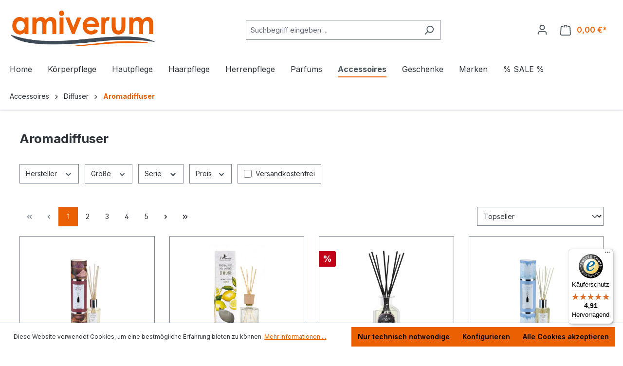

--- FILE ---
content_type: text/html; charset=UTF-8
request_url: https://www.amiverum.de/accessoires/diffuser/aromadiffuser/
body_size: 38479
content:
<!DOCTYPE html>
<html lang="de-DE"
      itemscope="itemscope"
      itemtype="https://schema.org/WebPage">


    
                                
    <head>
        	                            <meta charset="utf-8">
            
                            <meta name="viewport"
                      content="width=device-width, initial-scale=1, shrink-to-fit=no">
            
                            <meta name="author"
                      content="">
                <meta name="robots"
                      content="index,follow">
                <meta name="revisit-after"
                      content="15 days">
                <meta name="keywords"
                      content="">
                <meta name="description"
                      content="Aromadiffuser">
            
                                                <meta property="og:url"
                          content="https://www.amiverum.de/accessoires/diffuser/aromadiffuser/">
                    <meta property="og:type"
                          content="website">
                    <meta property="og:site_name"
                          content="Amiverum">
                    <meta property="og:title"
                          content="Aromadiffuser">
                    <meta property="og:description"
                          content="Aromadiffuser">
                    <meta property="og:image"
                          content="https://www.amiverum.de/media/e0/b7/99/1722329940/amiverum-logo.jpg?ts=1722329940">

                    <meta name="twitter:card"
                          content="summary">
                    <meta name="twitter:site"
                          content="Amiverum">
                    <meta name="twitter:title"
                          content="Aromadiffuser">
                    <meta name="twitter:description"
                          content="Aromadiffuser">
                    <meta name="twitter:image"
                          content="https://www.amiverum.de/media/e0/b7/99/1722329940/amiverum-logo.jpg?ts=1722329940">
                            
                            <meta itemprop="copyrightHolder"
                      content="Amiverum">
                <meta itemprop="copyrightYear"
                      content="">
                <meta itemprop="isFamilyFriendly"
                      content="true">
                <meta itemprop="image"
                      content="https://www.amiverum.de/media/e0/b7/99/1722329940/amiverum-logo.jpg?ts=1722329940">
            
                                            <meta name="theme-color"
                      content="#ffffff">
                            
                                                

    
	
	
		
		<!-- Copyright (c) 2000-2020 etracker GmbH. All rights reserved. -->
		<!-- This material may not be reproduced, displayed, modified or distributed -->
		<!-- without the express prior written permission of the copyright holder. -->
		<!-- etracker tracklet 5.0 -->
		<script type="text/javascript" charset="UTF-8">
			            	var et_pagename = "Aromadiffuser";
            
			_etr = {
                debugMode: false            };

			
					</script>

		<script id="_etLoader" type="text/javascript" charset="UTF-8"
				data-plugin-version="Shopware6_3.3.5"
				
				data-block-cookies="true"
				data-secure-code="0Tm6d9"
				src="//code.etracker.com/code/e.js" async>

		</script>

		<script>
            window.addEventListener('load', function () {
                window.$etracker = etCommerce;
            });
		</script>

		
	
	
    <script>
        function etrackerWishlistRemove(productId) {
            const hiddenInput = document.getElementById('etracker-wishlist-product-' + productId);
            if (hiddenInput && hiddenInput.value) {
                const productInfo = JSON.parse(hiddenInput.value) || false
                etCommerce.sendEvent('removeFromWatchlist', productInfo, 1);
            }
        }
    </script>


                    <link rel="icon" href="https://www.amiverum.de/media/2e/19/02/1731658446/amiverum-favicon2.png?ts=1731658446">
        
                            
                                            <link rel="canonical" href="https://www.amiverum.de/accessoires/diffuser/aromadiffuser/">
                    
    
        
                    <title itemprop="name">Aromadiffuser</title>
        
                                                                        <link rel="stylesheet"
                      href="https://www.amiverum.de/theme/88bdb0cb149530b2f7fb0af801397500/css/all.css?1762344611">
                                    
                    
    <script>
        window.features = {"V6_5_0_0":true,"v6.5.0.0":true,"V6_6_0_0":true,"v6.6.0.0":true,"V6_7_0_0":false,"v6.7.0.0":false,"V6_8_0_0":false,"v6.8.0.0":false,"ADDRESS_SELECTION_REWORK":false,"address.selection.rework":false,"DISABLE_VUE_COMPAT":false,"disable.vue.compat":false,"ACCESSIBILITY_TWEAKS":false,"accessibility.tweaks":false,"ADMIN_VITE":false,"admin.vite":false,"TELEMETRY_METRICS":false,"telemetry.metrics":false,"PERFORMANCE_TWEAKS":false,"performance.tweaks":false,"CACHE_REWORK":false,"cache.rework":false,"PAYPAL_SETTINGS_TWEAKS":false,"paypal.settings.tweaks":false};
    </script>
        
                                      
                    
                

    <!-- Begin BilobaAdGoogleGtagsjs analytics.html.twig -->

            
    
                                
                <script type="text/javascript">
            var castedDebugModeEnabled = Boolean(JSON.parse('false'));

                        window.bilobaAdGoogleGtagsjs = window.BilobaAdGoogleGtagsjs || {};

            window.bilobaAdGoogleGtagsjs.enableTrackingIntegration = "1";
            window.bilobaAdGoogleGtagsjs.useTrackingIntegration = "useGA";
            window.bilobaAdGoogleGtagsjs.contextCurrencyIsoCode = "EUR";
            window.bilobaAdGoogleGtagsjs.googleBusinessVertical = "retail";
            window.bilobaAdGoogleGtagsjs.bilobaCheckoutConfirm = "/checkout/confirm";

                        window.disableString = 'biloba-ad-google-gtagjs-opt-out';
            function gaOptout() {
                document.cookie = disableString + '=true; expires=Thu, 31 Dec 2099 23:59:59 UTC; path=/';
                window[disableString] = true;
            }

                        window.dataLayer = window.dataLayer || [];
            function gtag() {
                dataLayer.push(arguments);
            }

                        gtag('consent', 'default', {
                'ad_storage': 'denied',
                'ad_user_data': 'denied',
                'ad_personalization': 'denied',
                'analytics_storage': 'denied'
            });

                        function consentGrantedAdStorage() {
                gtag('consent', 'update', {
                    'ad_storage': 'granted'
                });
            }

            function consentGrantedAnalyticsStorage() {
                gtag('consent', 'update', {
                    'analytics_storage': 'granted'
                });
            }

            function consentGrantedAdUserData() {
                gtag('consent', 'update', {
                    'ad_user_data': 'granted'
                });
            }

            function consentGrantedAdPersonalization() {
                gtag('consent', 'update', {
                    'ad_personalization': 'granted'
                });
            }

        </script>

                                
                            
        
                
                                                            
                                                    
            <script type="text/javascript">

                window.bilobaHidePriceForCustomerIds = null;
                window.isBilobaHidePriceArrayNotEmpty = Array.isArray(window.bilobaHidePriceForCustomerIds) && window.bilobaHidePriceForCustomerIds.length > 0;
                window.currentCustomerGroupId = "01906d2b30b373c2b014380ac33d960b";
                window.isGA4Id = "";

            </script>

                        <script type="text/javascript">

                if(
                    document.cookie.indexOf(disableString) == -1 &&
                    (
                        document.cookie.indexOf('biloba-ad-google-gtagjs') != -1 ||
                        "shopwareCookieConsentManager" != "shopwareCookieConsentManager"
                    )
                ) {
                    let scriptNode = document.createElement('script');
                    scriptNode.setAttribute('src', "https://www.googletagmanager.com/gtag/js?id=");
                    document.querySelector('head').appendChild(scriptNode);
                }

                gtag('consent', 'update', {
                    'ad_storage': 'granted',
                    'ad_user_data': 'granted',
                    'ad_personalization': 'granted',
                    'analytics_storage': 'granted'
                });

                gtag('js', new Date());

                if(castedDebugModeEnabled == true) {
                    gtag('config', '', {'debug_mode': true});
                } else {
                    gtag('config', '', {});
                }

                // Check if Conversion Id exists
                if('AW-979762732' != '') {
                    if('1') {
                        gtag('config', 'AW-979762732', {'allow_enhanced_conversions': true, 'send_page_view': false});
                    } else {
                        gtag('config', 'AW-979762732', {'send_page_view': false});
                    }
                }

            </script>

        
        
        
    
    <!-- End BilobaAdGoogleGtagsjs -->



          <script>
      if (window.DooFinderScriptLoaded != true) {
        window.DooFinderScriptLoaded = true;

        let styleLink = document.createElement("link");
        styleLink.href = "https://www.amiverum.de/bundles/doofinder/css/doofinder.css?1762344537";
        styleLink.rel = "stylesheet";
        document.head.appendChild(styleLink);

        let script = document.createElement("script");
        script.src = "https://eu1-config.doofinder.com/2.x/1d9c41de-360e-4dbb-92fb-fedf167a43c7.js";
        script.async = true;
        document.head.appendChild(script);

        let addToCartScript = document.createElement("script");
        addToCartScript.innerHTML = `
            class DoofinderAddToCartError extends Error {
    constructor(reason, status = "") {
      const message = "Error adding an item to the cart. Reason: " + reason + ". Status code: " + status;
      super(message);
      this.name = "DoofinderAddToCartError";
    }
  }

  document.addEventListener('doofinder.cart.add', async function(event) {
    const product = event.detail;
    const statusPromise = product.statusPromise;
    let isGroupLeader = product.grouping_id && product.grouping_id === product.item_id && product.group_leader;
    if(product.modifiable || isGroupLeader){
      //It's a configurable product, redirect to the product page to let the user configure the product
      statusPromise.reject(new DoofinderAddToCartError("It's a configurable product", 200));
      location.href = product.link;
      return;
    }

    const csrfTokenInput = document.querySelector('.product-info input[name="_csrf_token"]');

    let formData = new FormData();
    let productId = product.shopware_id;

    if (null !== csrfTokenInput && '' !== csrfTokenInput.value) {
      formData.append('_csrf_token', csrfTokenInput.value);
    }

    formData.append('redirectTo', 'frontend.cart.offcanvas');
    formData.append('lineItems[id][id]', productId);
    formData.append('lineItems[id][type]', 'product');
    formData.append('lineItems[id][referencedId]', productId);
    formData.append('lineItems[id][quantity]', 1);
    formData.append('lineItems[id][stackable]', 1);
    formData.append('lineItems[id][removable]', 1);

    let addItemUrl = '/checkout/line-item/add';

    instances = window.PluginManager.getPluginInstances("OffCanvasCart")
    if (instances.length > 0 && instances.some(i => typeof i.openOffCanvas === 'function')) {
      instances.forEach(i => typeof i.openOffCanvas === 'function' && i.openOffCanvas(addItemUrl, formData, () => {
        statusPromise.resolve("The item has been successfully added to the cart.");
      }))
    } else {
      let accessKey = 'SWSCY1V3A3BNMVB2ZNNIA2N4TA';

      let headers = {
        'Accept': 'application/json',
        'Content-Type': 'application/json',
        'sw-access-key': accessKey,
      };
      let contextResult = await fetch("/store-api/context",
        {
          method: "GET",
          headers: headers
        }
      ).catch(error =>
        statusPromise.reject(new DoofinderAddToCartError("Couldn't fetch context", 200))
      );
      let context = await contextResult.json();
      let token = context.token;

      headers = {
        'sw-access-key': accessKey,
        'sw-context-token': token
      };
      let cartResult = await fetch(addItemUrl,
        {
          method: "POST",
          headers: headers,
          body: formData
        }
      ).catch(error =>
        statusPromise.reject(new DoofinderAddToCartError("Couldn't add line item to cart", 200))
      );
      let cart = await cartResult.json();
      statusPromise.resolve("The item has been successfully added to the cart.");
    }
  });


        `;
        document.head.appendChild(addToCartScript);

        let currency = 'EUR';
        (function(w, k) {w[k] = window[k] || function () { (window[k].q = window[k].q || []).push(arguments) }})(window, "doofinderApp");
        if (currency !== '') {
          doofinderApp("config", "currency", currency);
        }
      }
    </script>
  

    <!-- Shopware Analytics -->
    <script>
        window.shopwareAnalytics = {
            trackingId: '',
            merchantConsent: true,
            debug: false,
            storefrontController: 'Navigation',
            storefrontAction: 'index',
            storefrontRoute: 'frontend.navigation.page',
            storefrontCmsPageType:  'product_list' ,
        };
    </script>
    <!-- End Shopware Analytics -->
        

                
                            
            
                
                                    <script>
                    window.useDefaultCookieConsent = true;
                </script>
                    
                                    <script>
                window.activeNavigationId = '01906d2b2f7e7398a6bb6ce559968656';
                window.router = {
                    'frontend.cart.offcanvas': '/checkout/offcanvas',
                    'frontend.cookie.offcanvas': '/cookie/offcanvas',
                    'frontend.checkout.finish.page': '/checkout/finish',
                    'frontend.checkout.info': '/widgets/checkout/info',
                    'frontend.menu.offcanvas': '/widgets/menu/offcanvas',
                    'frontend.cms.page': '/widgets/cms',
                    'frontend.cms.navigation.page': '/widgets/cms/navigation',
                    'frontend.account.addressbook': '/widgets/account/address-book',
                    'frontend.country.country-data': '/country/country-state-data',
                    'frontend.app-system.generate-token': '/app-system/Placeholder/generate-token',
                    };
                window.salesChannelId = '01906d2b311b7045bdf00502efedcee4';
            </script>
        

    <script>
        window.router['frontend.shopware_analytics.customer.data'] = '/storefront/script/shopware-analytics-customer'
    </script>

                                <script>
                
                window.breakpoints = {"xs":0,"sm":576,"md":768,"lg":992,"xl":1200,"xxl":1400};
            </script>
        
        
                                    
    
                            <script>
                window.themeAssetsPublicPath = 'https://www.amiverum.de/theme/01931af3c34872768558beacb91a20c2/assets/';
            </script>
        
                        
    <script>
        window.validationMessages = {"required":"Die Eingabe darf nicht leer sein.","email":"Ung\u00fcltige E-Mail-Adresse. Die E-Mail ben\u00f6tigt das Format \"nutzer@beispiel.de\".","confirmation":"Ihre Eingaben sind nicht identisch.","minLength":"Die Eingabe ist zu kurz."};
    </script>
        
                                                            <script>
                        window.themeJsPublicPath = 'https://www.amiverum.de/theme/88bdb0cb149530b2f7fb0af801397500/js/';
                    </script>
                                            <script type="text/javascript" src="https://www.amiverum.de/theme/88bdb0cb149530b2f7fb0af801397500/js/storefront/storefront.js?1762344611" defer></script>
                                            <script type="text/javascript" src="https://www.amiverum.de/theme/88bdb0cb149530b2f7fb0af801397500/js/swag-pay-pal/swag-pay-pal.js?1762344611" defer></script>
                                            <script type="text/javascript" src="https://www.amiverum.de/theme/88bdb0cb149530b2f7fb0af801397500/js/neti-next-free-delivery/neti-next-free-delivery.js?1762344611" defer></script>
                                            <script type="text/javascript" src="https://www.amiverum.de/theme/88bdb0cb149530b2f7fb0af801397500/js/pickware-dhl/pickware-dhl.js?1762344611" defer></script>
                                            <script type="text/javascript" src="https://www.amiverum.de/theme/88bdb0cb149530b2f7fb0af801397500/js/pickware-shipping-bundle/pickware-shipping-bundle.js?1762344611" defer></script>
                                            <script type="text/javascript" src="https://www.amiverum.de/theme/88bdb0cb149530b2f7fb0af801397500/js/biloba-ad-google-gtagsjs/biloba-ad-google-gtagsjs.js?1762344611" defer></script>
                                            <script type="text/javascript" src="https://www.amiverum.de/theme/88bdb0cb149530b2f7fb0af801397500/js/biloba-manufacturer-pro/biloba-manufacturer-pro.js?1762344611" defer></script>
                                            <script type="text/javascript" src="https://www.amiverum.de/theme/88bdb0cb149530b2f7fb0af801397500/js/swag-amazon-pay/swag-amazon-pay.js?1762344611" defer></script>
                                            <script type="text/javascript" src="https://www.amiverum.de/theme/88bdb0cb149530b2f7fb0af801397500/js/loyxx-s-w6-category-tree-teaser/loyxx-s-w6-category-tree-teaser.js?1762344611" defer></script>
                                            <script type="text/javascript" src="https://www.amiverum.de/theme/88bdb0cb149530b2f7fb0af801397500/js/dne-custom-css-js/dne-custom-css-js.js?1762344611" defer></script>
                                            <script type="text/javascript" src="https://www.amiverum.de/theme/88bdb0cb149530b2f7fb0af801397500/js/cogi-etracker/cogi-etracker.js?1762344611" defer></script>
                                            <script type="text/javascript" src="https://www.amiverum.de/theme/88bdb0cb149530b2f7fb0af801397500/js/acris-gpsr-c-s/acris-gpsr-c-s.js?1762344611" defer></script>
                                            <script type="text/javascript" src="https://www.amiverum.de/theme/88bdb0cb149530b2f7fb0af801397500/js/swag-analytics/swag-analytics.js?1762344611" defer></script>
                                            <script type="text/javascript" src="https://www.amiverum.de/theme/88bdb0cb149530b2f7fb0af801397500/js/trusted-shops-easy-integration-s6/trusted-shops-easy-integration-s6.js?1762344611" defer></script>
                                            <script type="text/javascript" src="https://www.amiverum.de/theme/88bdb0cb149530b2f7fb0af801397500/js/doo-finder/doo-finder.js?1762344611" defer></script>
                                            <script type="text/javascript" src="https://www.amiverum.de/theme/88bdb0cb149530b2f7fb0af801397500/js/amiverum-theme/amiverum-theme.js?1762344611" defer></script>
                                                        

    
    
        </head>

    
            <script type="application/ld+json">
    {
        "@context": "https://schema.org",
        "@type": "Organization",
        "name": "Amiverum",
        "url": "https://www.amiverum.de/",
        "logo": {
            "@type": "ImageObject",
            "url": "https://www.amiverum.de/media/e0/b7/99/1722329940/amiverum-logo.jpg?ts=1722329940",
            "width": "200",
            "height": "60"
        },
        "contactPoint": [
            {
                "@type": "ContactPoint",
                "telephone": "071253099088",
                "contactType": "sales",
                "availableLanguage": ["German", "English"]
            }
        ],
        "address": {
            "@type": "PostalAddress",
            "streetAddress": "Holzstraße 3",
            "addressLocality": "Bad Urach",
            "postalCode": "72574",
            "addressCountry": "DE"
        }
    }
    </script>

    <body class="is-ctl-navigation is-act-index">

            
                
    
    
            <div id="page-top" class="skip-to-content bg-primary-subtle text-primary-emphasis overflow-hidden" tabindex="-1">
            <div class="container skip-to-content-container d-flex justify-content-center visually-hidden-focusable">
                                                                                        <a href="#content-main" class="skip-to-content-link d-inline-flex text-decoration-underline m-1 p-2 fw-bold gap-2">
                                Zum Hauptinhalt springen
                            </a>
                                            
                                                                        <a href="#header-main-search-input" class="skip-to-content-link d-inline-flex text-decoration-underline m-1 p-2 fw-bold gap-2 d-none d-sm-block">
                                Zur Suche springen
                            </a>
                                            
                                                                        <a href="#main-navigation-menu" class="skip-to-content-link d-inline-flex text-decoration-underline m-1 p-2 fw-bold gap-2 d-none d-lg-block">
                                Zur Hauptnavigation springen
                            </a>
                                                                        </div>
        </div>
        
                        <noscript class="noscript-main">
                
    <div role="alert"
         aria-live="polite"
                  class="alert alert-info alert-has-icon">
                                                                        
                                                            <span class="icon icon-info" aria-hidden="true">
                                        <svg xmlns="http://www.w3.org/2000/svg" xmlns:xlink="http://www.w3.org/1999/xlink" width="24" height="24" viewBox="0 0 24 24"><defs><path d="M12 7c.5523 0 1 .4477 1 1s-.4477 1-1 1-1-.4477-1-1 .4477-1 1-1zm1 9c0 .5523-.4477 1-1 1s-1-.4477-1-1v-5c0-.5523.4477-1 1-1s1 .4477 1 1v5zm11-4c0 6.6274-5.3726 12-12 12S0 18.6274 0 12 5.3726 0 12 0s12 5.3726 12 12zM12 2C6.4772 2 2 6.4772 2 12s4.4772 10 10 10 10-4.4772 10-10S17.5228 2 12 2z" id="icons-default-info" /></defs><use xlink:href="#icons-default-info" fill="#758CA3" fill-rule="evenodd" /></svg>
                    </span>
                                                        
                                    
                    <div class="alert-content-container">
                                                    
                                                        <div class="alert-content">                                                    Um unseren Shop in vollem Umfang nutzen zu können, empfehlen wir Ihnen Javascript in Ihrem Browser zu aktivieren.
                                                                </div>                
                                                                </div>
            </div>
            </noscript>
        
                                                
    
                <header class="header-main">
                                                                <div class="container">
                                            
        <div class="top-bar d-none d-lg-block">
                                                    <nav class="top-bar-nav"
                     aria-label="Shop-Einstellungen">
                                            
                
                        
                                            
                
                                        </nav>
                        </div>


        
            <div class="row align-items-center header-row">
                            <div class="col-12 col-lg-auto header-logo-col pb-sm-2 my-3 m-lg-0">
                        <div class="header-logo-main text-center">
                      <a class="header-logo-main-link"
               href="/"
               title="Zur Startseite gehen">
                                    <picture class="header-logo-picture d-block m-auto">
                                                                            
                                                                            
                                                                                    <img src="https://www.amiverum.de/media/e0/b7/99/1722329940/amiverum-logo.jpg?ts=1722329940"
                                     alt="Zur Startseite gehen"
                                     class="img-fluid header-logo-main-img">
                                                                        </picture>
                            </a>
        

          <script>
      if (window.DooFinderScriptLoaded != true) {
        window.DooFinderScriptLoaded = true;

        let styleLink = document.createElement("link");
        styleLink.href = "https://www.amiverum.de/bundles/doofinder/css/doofinder.css?1762344537";
        styleLink.rel = "stylesheet";
        document.head.appendChild(styleLink);

        let script = document.createElement("script");
        script.src = "https://eu1-config.doofinder.com/2.x/1d9c41de-360e-4dbb-92fb-fedf167a43c7.js";
        script.async = true;
        document.head.appendChild(script);

        let addToCartScript = document.createElement("script");
        addToCartScript.innerHTML = `
            class DoofinderAddToCartError extends Error {
    constructor(reason, status = "") {
      const message = "Error adding an item to the cart. Reason: " + reason + ". Status code: " + status;
      super(message);
      this.name = "DoofinderAddToCartError";
    }
  }

  document.addEventListener('doofinder.cart.add', async function(event) {
    const product = event.detail;
    const statusPromise = product.statusPromise;
    let isGroupLeader = product.grouping_id && product.grouping_id === product.item_id && product.group_leader;
    if(product.modifiable || isGroupLeader){
      //It's a configurable product, redirect to the product page to let the user configure the product
      statusPromise.reject(new DoofinderAddToCartError("It's a configurable product", 200));
      location.href = product.link;
      return;
    }

    const csrfTokenInput = document.querySelector('.product-info input[name="_csrf_token"]');

    let formData = new FormData();
    let productId = product.shopware_id;

    if (null !== csrfTokenInput && '' !== csrfTokenInput.value) {
      formData.append('_csrf_token', csrfTokenInput.value);
    }

    formData.append('redirectTo', 'frontend.cart.offcanvas');
    formData.append('lineItems[id][id]', productId);
    formData.append('lineItems[id][type]', 'product');
    formData.append('lineItems[id][referencedId]', productId);
    formData.append('lineItems[id][quantity]', 1);
    formData.append('lineItems[id][stackable]', 1);
    formData.append('lineItems[id][removable]', 1);

    let addItemUrl = '/checkout/line-item/add';

    instances = window.PluginManager.getPluginInstances("OffCanvasCart")
    if (instances.length > 0 && instances.some(i => typeof i.openOffCanvas === 'function')) {
      instances.forEach(i => typeof i.openOffCanvas === 'function' && i.openOffCanvas(addItemUrl, formData, () => {
        statusPromise.resolve("The item has been successfully added to the cart.");
      }))
    } else {
      let accessKey = 'SWSCY1V3A3BNMVB2ZNNIA2N4TA';

      let headers = {
        'Accept': 'application/json',
        'Content-Type': 'application/json',
        'sw-access-key': accessKey,
      };
      let contextResult = await fetch("/store-api/context",
        {
          method: "GET",
          headers: headers
        }
      ).catch(error =>
        statusPromise.reject(new DoofinderAddToCartError("Couldn't fetch context", 200))
      );
      let context = await contextResult.json();
      let token = context.token;

      headers = {
        'sw-access-key': accessKey,
        'sw-context-token': token
      };
      let cartResult = await fetch(addItemUrl,
        {
          method: "POST",
          headers: headers,
          body: formData
        }
      ).catch(error =>
        statusPromise.reject(new DoofinderAddToCartError("Couldn't add line item to cart", 200))
      );
      let cart = await cartResult.json();
      statusPromise.resolve("The item has been successfully added to the cart.");
    }
  });


        `;
        document.head.appendChild(addToCartScript);

        let currency = 'EUR';
        (function(w, k) {w[k] = window[k] || function () { (window[k].q = window[k].q || []).push(arguments) }})(window, "doofinderApp");
        if (currency !== '') {
          doofinderApp("config", "currency", currency);
        }
      }
    </script>
      </div>
                </div>
            
                            <div class="col-12 order-2 col-sm order-sm-1 header-search-col">
                    <div class="row">
                        <div class="col-sm-auto d-none d-sm-block d-lg-none">
                                                            <div class="nav-main-toggle">
                                                                            <button
                                            class="btn nav-main-toggle-btn header-actions-btn"
                                            type="button"
                                            data-off-canvas-menu="true"
                                            aria-label="Menü"
                                        >
                                                                                                    <span class="icon icon-stack">
                                        <svg xmlns="http://www.w3.org/2000/svg" xmlns:xlink="http://www.w3.org/1999/xlink" width="24" height="24" viewBox="0 0 24 24"><defs><path d="M3 13c-.5523 0-1-.4477-1-1s.4477-1 1-1h18c.5523 0 1 .4477 1 1s-.4477 1-1 1H3zm0-7c-.5523 0-1-.4477-1-1s.4477-1 1-1h18c.5523 0 1 .4477 1 1s-.4477 1-1 1H3zm0 14c-.5523 0-1-.4477-1-1s.4477-1 1-1h18c.5523 0 1 .4477 1 1s-.4477 1-1 1H3z" id="icons-default-stack" /></defs><use xlink:href="#icons-default-stack" fill="#758CA3" fill-rule="evenodd" /></svg>
                    </span>
                                                                                        </button>
                                                                    </div>
                                                    </div>
                        <div class="col">
                            
      <div class="collapse"
         id="searchCollapse">
        <div class="header-search my-2 m-sm-auto">
                            <form action="/search"
                      method="get"
                      data-search-widget="true"
                      data-search-widget-options="{&quot;searchWidgetMinChars&quot;:2}"
                      data-url="/suggest?search="
                      class="header-search-form">
                                            <div class="input-group">
                                                            <input
                                    type="search"
                                    id="header-main-search-input"
                                    name="search"
                                    class="form-control header-search-input"
                                    autocomplete="off"
                                    autocapitalize="off"
                                    placeholder="Suchbegriff eingeben ..."
                                    aria-label="Suchbegriff eingeben ..."
                                    role="combobox"
                                    aria-autocomplete="list"
                                    aria-controls="search-suggest-listbox"
                                    aria-expanded="false"
                                    aria-describedby="search-suggest-result-info"
                                    value="">
                            
                                                            <button type="submit"
                                        class="btn header-search-btn"
                                        aria-label="Suchen">
                                    <span class="header-search-icon">
                                                <span class="icon icon-search">
                                        <svg xmlns="http://www.w3.org/2000/svg" xmlns:xlink="http://www.w3.org/1999/xlink" width="24" height="24" viewBox="0 0 24 24"><defs><path d="M10.0944 16.3199 4.707 21.707c-.3905.3905-1.0237.3905-1.4142 0-.3905-.3905-.3905-1.0237 0-1.4142L8.68 14.9056C7.6271 13.551 7 11.8487 7 10c0-4.4183 3.5817-8 8-8s8 3.5817 8 8-3.5817 8-8 8c-1.8487 0-3.551-.627-4.9056-1.6801zM15 16c3.3137 0 6-2.6863 6-6s-2.6863-6-6-6-6 2.6863-6 6 2.6863 6 6 6z" id="icons-default-search" /></defs><use xlink:href="#icons-default-search" fill="#758CA3" fill-rule="evenodd" /></svg>
                    </span>
                                        </span>
                                </button>
                            
                                                            <button class="btn header-close-btn js-search-close-btn d-none"
                                        type="button"
                                        aria-label="Die Dropdown-Suche schließen">
                                    <span class="header-close-icon">
                                                <span class="icon icon-x">
                                        <svg xmlns="http://www.w3.org/2000/svg" xmlns:xlink="http://www.w3.org/1999/xlink" width="24" height="24" viewBox="0 0 24 24"><defs><path d="m10.5858 12-7.293-7.2929c-.3904-.3905-.3904-1.0237 0-1.4142.3906-.3905 1.0238-.3905 1.4143 0L12 10.5858l7.2929-7.293c.3905-.3904 1.0237-.3904 1.4142 0 .3905.3906.3905 1.0238 0 1.4143L13.4142 12l7.293 7.2929c.3904.3905.3904 1.0237 0 1.4142-.3906.3905-1.0238.3905-1.4143 0L12 13.4142l-7.2929 7.293c-.3905.3904-1.0237.3904-1.4142 0-.3905-.3906-.3905-1.0238 0-1.4143L10.5858 12z" id="icons-default-x" /></defs><use xlink:href="#icons-default-x" fill="#758CA3" fill-rule="evenodd" /></svg>
                    </span>
                                        </span>
                                </button>
                                                    </div>
                                    </form>
                    </div>
    </div>


          <script>
      if (window.DooFinderScriptLoaded != true) {
        window.DooFinderScriptLoaded = true;

        let styleLink = document.createElement("link");
        styleLink.href = "https://www.amiverum.de/bundles/doofinder/css/doofinder.css?1762344537";
        styleLink.rel = "stylesheet";
        document.head.appendChild(styleLink);

        let script = document.createElement("script");
        script.src = "https://eu1-config.doofinder.com/2.x/1d9c41de-360e-4dbb-92fb-fedf167a43c7.js";
        script.async = true;
        document.head.appendChild(script);

        let addToCartScript = document.createElement("script");
        addToCartScript.innerHTML = `
            class DoofinderAddToCartError extends Error {
    constructor(reason, status = "") {
      const message = "Error adding an item to the cart. Reason: " + reason + ". Status code: " + status;
      super(message);
      this.name = "DoofinderAddToCartError";
    }
  }

  document.addEventListener('doofinder.cart.add', async function(event) {
    const product = event.detail;
    const statusPromise = product.statusPromise;
    let isGroupLeader = product.grouping_id && product.grouping_id === product.item_id && product.group_leader;
    if(product.modifiable || isGroupLeader){
      //It's a configurable product, redirect to the product page to let the user configure the product
      statusPromise.reject(new DoofinderAddToCartError("It's a configurable product", 200));
      location.href = product.link;
      return;
    }

    const csrfTokenInput = document.querySelector('.product-info input[name="_csrf_token"]');

    let formData = new FormData();
    let productId = product.shopware_id;

    if (null !== csrfTokenInput && '' !== csrfTokenInput.value) {
      formData.append('_csrf_token', csrfTokenInput.value);
    }

    formData.append('redirectTo', 'frontend.cart.offcanvas');
    formData.append('lineItems[id][id]', productId);
    formData.append('lineItems[id][type]', 'product');
    formData.append('lineItems[id][referencedId]', productId);
    formData.append('lineItems[id][quantity]', 1);
    formData.append('lineItems[id][stackable]', 1);
    formData.append('lineItems[id][removable]', 1);

    let addItemUrl = '/checkout/line-item/add';

    instances = window.PluginManager.getPluginInstances("OffCanvasCart")
    if (instances.length > 0 && instances.some(i => typeof i.openOffCanvas === 'function')) {
      instances.forEach(i => typeof i.openOffCanvas === 'function' && i.openOffCanvas(addItemUrl, formData, () => {
        statusPromise.resolve("The item has been successfully added to the cart.");
      }))
    } else {
      let accessKey = 'SWSCY1V3A3BNMVB2ZNNIA2N4TA';

      let headers = {
        'Accept': 'application/json',
        'Content-Type': 'application/json',
        'sw-access-key': accessKey,
      };
      let contextResult = await fetch("/store-api/context",
        {
          method: "GET",
          headers: headers
        }
      ).catch(error =>
        statusPromise.reject(new DoofinderAddToCartError("Couldn't fetch context", 200))
      );
      let context = await contextResult.json();
      let token = context.token;

      headers = {
        'sw-access-key': accessKey,
        'sw-context-token': token
      };
      let cartResult = await fetch(addItemUrl,
        {
          method: "POST",
          headers: headers,
          body: formData
        }
      ).catch(error =>
        statusPromise.reject(new DoofinderAddToCartError("Couldn't add line item to cart", 200))
      );
      let cart = await cartResult.json();
      statusPromise.resolve("The item has been successfully added to the cart.");
    }
  });


        `;
        document.head.appendChild(addToCartScript);

        let currency = 'EUR';
        (function(w, k) {w[k] = window[k] || function () { (window[k].q = window[k].q || []).push(arguments) }})(window, "doofinderApp");
        if (currency !== '') {
          doofinderApp("config", "currency", currency);
        }
      }
    </script>
                          </div>
                    </div>
                </div>
            
                            <div class="col-12 order-1 col-sm-auto order-sm-2 header-actions-col">
                    <div class="row g-0">
                                                    <div class="col d-sm-none">
                                <div class="menu-button">
                                                                            <button
                                            class="btn nav-main-toggle-btn header-actions-btn"
                                            type="button"
                                            data-off-canvas-menu="true"
                                            aria-label="Menü"
                                        >
                                                                                                    <span class="icon icon-stack">
                                        <svg xmlns="http://www.w3.org/2000/svg" xmlns:xlink="http://www.w3.org/1999/xlink" width="24" height="24" viewBox="0 0 24 24"><use xlink:href="#icons-default-stack" fill="#758CA3" fill-rule="evenodd" /></svg>
                    </span>
                                                                                        </button>
                                                                    </div>
                            </div>
                        
                                                    <div class="col-auto d-sm-none">
                                <div class="search-toggle">
                                    <button class="btn header-actions-btn search-toggle-btn js-search-toggle-btn collapsed"
                                            type="button"
                                            data-bs-toggle="collapse"
                                            data-bs-target="#searchCollapse"
                                            aria-expanded="false"
                                            aria-controls="searchCollapse"
                                            aria-label="Suchen">
                                                <span class="icon icon-search">
                                        <svg xmlns="http://www.w3.org/2000/svg" xmlns:xlink="http://www.w3.org/1999/xlink" width="24" height="24" viewBox="0 0 24 24"><use xlink:href="#icons-default-search" fill="#758CA3" fill-rule="evenodd" /></svg>
                    </span>
                                        </button>
                                </div>
                            </div>
                        
                        
                                                    <div class="col-auto">
                                <div class="account-menu">
                                        <div class="dropdown">
                    <button class="btn account-menu-btn header-actions-btn"
                    type="button"
                    id="accountWidget"
                    data-account-menu="true"
                    data-bs-toggle="dropdown"
                    aria-haspopup="true"
                    aria-expanded="false"
                    aria-label="Ihr Konto"
                    title="Ihr Konto">
                        <span class="icon icon-avatar">
                                        <svg xmlns="http://www.w3.org/2000/svg" xmlns:xlink="http://www.w3.org/1999/xlink" width="24" height="24" viewBox="0 0 24 24"><defs><path d="M12 3C9.7909 3 8 4.7909 8 7c0 2.2091 1.7909 4 4 4 2.2091 0 4-1.7909 4-4 0-2.2091-1.7909-4-4-4zm0-2c3.3137 0 6 2.6863 6 6s-2.6863 6-6 6-6-2.6863-6-6 2.6863-6 6-6zM4 22.099c0 .5523-.4477 1-1 1s-1-.4477-1-1V20c0-2.7614 2.2386-5 5-5h10.0007c2.7614 0 5 2.2386 5 5v2.099c0 .5523-.4477 1-1 1s-1-.4477-1-1V20c0-1.6569-1.3431-3-3-3H7c-1.6569 0-3 1.3431-3 3v2.099z" id="icons-default-avatar" /></defs><use xlink:href="#icons-default-avatar" fill="#758CA3" fill-rule="evenodd" /></svg>
                    </span>
                </button>
        
                    <div class="dropdown-menu dropdown-menu-end account-menu-dropdown js-account-menu-dropdown"
                 aria-labelledby="accountWidget">
                

        
            <div class="offcanvas-header">
                            <button class="btn btn-secondary offcanvas-close js-offcanvas-close">
                                                    <span class="icon icon-x icon-sm">
                                        <svg xmlns="http://www.w3.org/2000/svg" xmlns:xlink="http://www.w3.org/1999/xlink" width="24" height="24" viewBox="0 0 24 24"><use xlink:href="#icons-default-x" fill="#758CA3" fill-rule="evenodd" /></svg>
                    </span>
                        
                                            Menü schließen
                                    </button>
                    </div>
    
            <div class="offcanvas-body">
                <div class="account-menu">
                                    <div class="dropdown-header account-menu-header">
                    Ihr Konto
                </div>
                    
                                    <div class="account-menu-login">
                                            <a href="/account/login"
                           title="Anmelden"
                           class="btn btn-primary account-menu-login-button">
                            Anmelden
                        </a>
                    
                                            <div class="account-menu-register">
                            oder
                            <a href="/account/login"
                               title="Registrieren">
                                registrieren
                            </a>
                        </div>
                                    </div>
                    
                    <div class="account-menu-links">
                    <div class="header-account-menu">
        <div class="card account-menu-inner">
                                        
                                                <nav class="list-group list-group-flush account-aside-list-group">
                                                                                    <a href="/account"
                                   title="Übersicht"
                                   class="list-group-item list-group-item-action account-aside-item"
                                   >
                                    Übersicht
                                </a>
                            
                                                            <a href="/account/profile"
                                   title="Persönliches Profil"
                                   class="list-group-item list-group-item-action account-aside-item"
                                   >
                                    Persönliches Profil
                                </a>
                            
                                                            <a href="/account/address"
                                   title="Adressen"
                                   class="list-group-item list-group-item-action account-aside-item"
                                   >
                                    Adressen
                                </a>
                            
                                                                                                                        <a href="/account/payment"
                                   title="Zahlungsarten"
                                   class="list-group-item list-group-item-action account-aside-item"
                                   >
                                    Zahlungsarten
                                </a>
                                                            
                                                            <a href="/account/order"
                                   title="Bestellungen"
                                   class="list-group-item list-group-item-action account-aside-item"
                                   >
                                    Bestellungen
                                </a>
                                                                        </nav>
                            
                                                </div>
    </div>
            </div>
            </div>
        </div>
                </div>
            </div>
                                </div>
                            </div>
                        
                                                    <div class="col-auto">
                                <div
                                    class="header-cart"
                                    data-off-canvas-cart="true"
                                >
                                    <a
                                        class="btn header-cart-btn header-actions-btn"
                                        href="/checkout/cart"
                                        data-cart-widget="true"
                                        title="Warenkorb"
                                        aria-labelledby="cart-widget-aria-label"
                                        aria-haspopup="true"
                                    >
                                            <span class="header-cart-icon">
                <span class="icon icon-bag">
                                        <svg aria-label="Warenkorb" xmlns="http://www.w3.org/2000/svg" xmlns:xlink="http://www.w3.org/1999/xlink" width="24" height="24" viewBox="0 0 24 24"><defs><path d="M5.892 3c.5523 0 1 .4477 1 1s-.4477 1-1 1H3.7895a1 1 0 0 0-.9986.9475l-.7895 15c-.029.5515.3946 1.0221.9987 1.0525h17.8102c.5523 0 1-.4477.9986-1.0525l-.7895-15A1 1 0 0 0 20.0208 5H17.892c-.5523 0-1-.4477-1-1s.4477-1 1-1h2.1288c1.5956 0 2.912 1.249 2.9959 2.8423l.7894 15c.0035.0788.0035.0788.0042.1577 0 1.6569-1.3432 3-3 3H3c-.079-.0007-.079-.0007-.1577-.0041-1.6546-.0871-2.9253-1.499-2.8382-3.1536l.7895-15C.8775 4.249 2.1939 3 3.7895 3H5.892zm4 2c0 .5523-.4477 1-1 1s-1-.4477-1-1V3c0-1.6569 1.3432-3 3-3h2c1.6569 0 3 1.3431 3 3v2c0 .5523-.4477 1-1 1s-1-.4477-1-1V3c0-.5523-.4477-1-1-1h-2c-.5523 0-1 .4477-1 1v2z" id="icons-default-bag" /></defs><use xlink:href="#icons-default-bag" fill="#758CA3" fill-rule="evenodd" /></svg>
                    </span>
        </span>
        <span class="header-cart-total d-none d-sm-inline-block ms-sm-2">
                0,00 €*    </span>

        <span
        class="visually-hidden"
        id="cart-widget-aria-label"
    >
        Warenkorb enthält 0 Positionen. Der Gesamtwert beträgt 0,00 €.
    </span>
                                    </a>
                                </div>
                            </div>
                                            </div>
                </div>
                    </div>
                            </div>
                                    </header>
            
                                        <div class="nav-main">
                                                                                            
    <div class="main-navigation"
         id="mainNavigation"
         data-flyout-menu="true">
                    <div class="container">
                                    <nav class="nav main-navigation-menu"
                        id="main-navigation-menu"
                        aria-label="Hauptnavigation"
                        itemscope="itemscope"
                        itemtype="https://schema.org/SiteNavigationElement">
                        
                                                                                    <a class="nav-link main-navigation-link nav-item-01906d2b2f477071b754a384ad5bd274  home-link"
                                    href="/"
                                    itemprop="url"
                                    title="Home">
                                    <div class="main-navigation-link-text">
                                        <span itemprop="name">Home</span>
                                    </div>
                                </a>
                                                    
                                                    
                                                                                            
                                
                                                                                                                                
                                        <a class="nav-link main-navigation-link nav-item-01906d2b2f4a71049c6f0febd5d36f63 "
                                           href="https://www.amiverum.de/koerperpflege/"
                                           itemprop="url"
                                           data-flyout-menu-trigger="01906d2b2f4a71049c6f0febd5d36f63"                                                                                      title="Körperpflege">
                                            <div class="main-navigation-link-text">
                                                <span itemprop="name">Körperpflege</span>
                                            </div>
                                        </a>
                                                                                                            
                                                                                                
                                
                                                                                                                                
                                        <a class="nav-link main-navigation-link nav-item-01906d2b2f51700e9da790aee9a88dff "
                                           href="https://www.amiverum.de/hautpflege/"
                                           itemprop="url"
                                           data-flyout-menu-trigger="01906d2b2f51700e9da790aee9a88dff"                                                                                      title="Hautpflege">
                                            <div class="main-navigation-link-text">
                                                <span itemprop="name">Hautpflege</span>
                                            </div>
                                        </a>
                                                                                                            
                                                                                                
                                
                                                                                                                                
                                        <a class="nav-link main-navigation-link nav-item-01906d2b2f52706b94848e974f1ab164 "
                                           href="https://www.amiverum.de/haarpflege/"
                                           itemprop="url"
                                           data-flyout-menu-trigger="01906d2b2f52706b94848e974f1ab164"                                                                                      title="Haarpflege">
                                            <div class="main-navigation-link-text">
                                                <span itemprop="name">Haarpflege</span>
                                            </div>
                                        </a>
                                                                                                            
                                                                                                
                                
                                                                                                                                
                                        <a class="nav-link main-navigation-link nav-item-01906d2b2f5371b9af73106fc2182dc7 "
                                           href="https://www.amiverum.de/herrenpflege/"
                                           itemprop="url"
                                           data-flyout-menu-trigger="01906d2b2f5371b9af73106fc2182dc7"                                                                                      title="Herrenpflege">
                                            <div class="main-navigation-link-text">
                                                <span itemprop="name">Herrenpflege</span>
                                            </div>
                                        </a>
                                                                                                            
                                                                                                
                                
                                                                                                                                
                                        <a class="nav-link main-navigation-link nav-item-01906d2b2f55726c9e47522a1dcc5483 "
                                           href="https://www.amiverum.de/parfums/"
                                           itemprop="url"
                                           data-flyout-menu-trigger="01906d2b2f55726c9e47522a1dcc5483"                                                                                      title="Parfums">
                                            <div class="main-navigation-link-text">
                                                <span itemprop="name">Parfums</span>
                                            </div>
                                        </a>
                                                                                                            
                                                                                                
                                
                                                                                                                                                                                                                    
                                        <a class="nav-link main-navigation-link nav-item-01906d2b2f567324b235196ba1b087b0 active"
                                           href="https://www.amiverum.de/accessoires/"
                                           itemprop="url"
                                           data-flyout-menu-trigger="01906d2b2f567324b235196ba1b087b0"                                                                                      title="Accessoires">
                                            <div class="main-navigation-link-text">
                                                <span itemprop="name">Accessoires</span>
                                            </div>
                                        </a>
                                                                                                            
                                                                                                
                                
                                                                                                                                
                                        <a class="nav-link main-navigation-link nav-item-01906d2b2f5770fba244a6439c2d7615 "
                                           href="https://www.amiverum.de/geschenke/"
                                           itemprop="url"
                                                                                                                                 title="Geschenke">
                                            <div class="main-navigation-link-text">
                                                <span itemprop="name">Geschenke</span>
                                            </div>
                                        </a>
                                                                                                            
                                                                                                
                                
                                                                                                                                
                                        <a class="nav-link main-navigation-link nav-item-01906d2b2f587042ae8e04aac8ac5efa "
                                           href="https://www.amiverum.de/marken/"
                                           itemprop="url"
                                                                                                                                 title="Marken">
                                            <div class="main-navigation-link-text">
                                                <span itemprop="name">Marken</span>
                                            </div>
                                        </a>
                                                                                                            
                                                                                                
                                
                                                                                                                                
                                        <a class="nav-link main-navigation-link nav-item-01906d2b2f587042ae8e04aacdb4d807 "
                                           href="https://www.amiverum.de/sale/"
                                           itemprop="url"
                                                                                                                                 title="% SALE %">
                                            <div class="main-navigation-link-text">
                                                <span itemprop="name">% SALE %</span>
                                            </div>
                                        </a>
                                                                                                            
                                                                            </nav>
                
                                                                                                                                                                                                                                                                                                                                                                                                                                                                                                                                                                                                                                                                                                                                                                                                            
                                                                        <div class="navigation-flyouts">
                                                                                                                                                                                                        <div class="navigation-flyout"
                                                     data-flyout-menu-id="01906d2b2f4a71049c6f0febd5d36f63">
                                                    <div class="container">
                                                                                                                            
            <div class="row navigation-flyout-bar">
                            <div class="col">
                    <div class="navigation-flyout-category-link">
                                                                                    <a class="nav-link"
                                   href="https://www.amiverum.de/koerperpflege/"
                                   itemprop="url"
                                   title="Körperpflege">
                                                                            Zur Kategorie Körperpflege
                                                <span class="icon icon-arrow-right icon-primary">
                                        <svg xmlns="http://www.w3.org/2000/svg" xmlns:xlink="http://www.w3.org/1999/xlink" width="16" height="16" viewBox="0 0 16 16"><defs><path id="icons-solid-arrow-right" d="M6.7071 6.2929c-.3905-.3905-1.0237-.3905-1.4142 0-.3905.3905-.3905 1.0237 0 1.4142l3 3c.3905.3905 1.0237.3905 1.4142 0l3-3c.3905-.3905.3905-1.0237 0-1.4142-.3905-.3905-1.0237-.3905-1.4142 0L9 8.5858l-2.2929-2.293z" /></defs><use transform="rotate(-90 9 8.5)" xlink:href="#icons-solid-arrow-right" fill="#758CA3" fill-rule="evenodd" /></svg>
                    </span>
                                                                        </a>
                                                                        </div>
                </div>
            
                            <div class="col-auto">
                    <div class="navigation-flyout-close js-close-flyout-menu">
                                                                                            <span class="icon icon-x">
                                        <svg xmlns="http://www.w3.org/2000/svg" xmlns:xlink="http://www.w3.org/1999/xlink" width="24" height="24" viewBox="0 0 24 24"><use xlink:href="#icons-default-x" fill="#758CA3" fill-rule="evenodd" /></svg>
                    </span>
                                                                            </div>
                </div>
                    </div>
    
            <div class="row navigation-flyout-content">
                            <div class="col">
                    <div class="navigation-flyout-categories">
                                                        
                    
    
    <div class="row navigation-flyout-categories is-level-0">
                                            
                            <div class="col-3 navigation-flyout-col">
                                <a class="nav-item nav-link navigation-flyout-link is-level-0"
            href="https://www.amiverum.de/koerperpflege/duschgel/"
            itemprop="url"
                        title="Duschgel">
            <span itemprop="name">Duschgel</span>
        </a>
    
                                                                            
        
    
    <div class="navigation-flyout-categories is-level-1">
            </div>
                                                            </div>
                                                        
                            <div class="col-3 navigation-flyout-col">
                                <a class="nav-item nav-link navigation-flyout-link is-level-0"
            href="https://www.amiverum.de/koerperpflege/peeling/"
            itemprop="url"
                        title="Peeling">
            <span itemprop="name">Peeling</span>
        </a>
    
                                                                            
        
    
    <div class="navigation-flyout-categories is-level-1">
            </div>
                                                            </div>
                                                        
                            <div class="col-3 navigation-flyout-col">
                                <a class="nav-item nav-link navigation-flyout-link is-level-0"
            href="https://www.amiverum.de/koerperpflege/fusspflege/"
            itemprop="url"
                        title="Fußpflege">
            <span itemprop="name">Fußpflege</span>
        </a>
    
                                                                            
        
    
    <div class="navigation-flyout-categories is-level-1">
            </div>
                                                            </div>
                                                        
                            <div class="col-3 navigation-flyout-col">
                                <a class="nav-item nav-link navigation-flyout-link is-level-0"
            href="https://www.amiverum.de/koerperpflege/gesichtspflege/"
            itemprop="url"
                        title="Gesichtspflege">
            <span itemprop="name">Gesichtspflege</span>
        </a>
    
                                                                            
        
    
    <div class="navigation-flyout-categories is-level-1">
            </div>
                                                            </div>
                                                        
                            <div class="col-3 navigation-flyout-col">
                                <a class="nav-item nav-link navigation-flyout-link is-level-0"
            href="https://www.amiverum.de/koerperpflege/badezusatz/"
            itemprop="url"
                        title="Badezusatz">
            <span itemprop="name">Badezusatz</span>
        </a>
    
                                                                            
        
    
    <div class="navigation-flyout-categories is-level-1">
            </div>
                                                            </div>
                                                        
                            <div class="col-3 navigation-flyout-col">
                                <a class="nav-item nav-link navigation-flyout-link is-level-0"
            href="https://www.amiverum.de/koerperpflege/deodorant/"
            itemprop="url"
                        title="Deodorant">
            <span itemprop="name">Deodorant</span>
        </a>
    
                                                                            
        
    
    <div class="navigation-flyout-categories is-level-1">
            </div>
                                                            </div>
                                                        
                            <div class="col-3 navigation-flyout-col">
                                <a class="nav-item nav-link navigation-flyout-link is-level-0"
            href="https://www.amiverum.de/koerperpflege/fluessigseife/"
            itemprop="url"
                        title="Flüssigseife">
            <span itemprop="name">Flüssigseife</span>
        </a>
    
                                                                            
        
    
    <div class="navigation-flyout-categories is-level-1">
            </div>
                                                            </div>
                                                        
                            <div class="col-3 navigation-flyout-col">
                                <a class="nav-item nav-link navigation-flyout-link is-level-0"
            href="https://www.amiverum.de/koerperpflege/seife/"
            itemprop="url"
                        title="Seife">
            <span itemprop="name">Seife</span>
        </a>
    
                                                                            
        
    
    <div class="navigation-flyout-categories is-level-1">
                                            
                            <div class="navigation-flyout-col">
                                <a class="nav-item nav-link navigation-flyout-link is-level-1"
            href="https://www.amiverum.de/koerperpflege/seife/stueckseife/"
            itemprop="url"
                        title="Stückseife">
            <span itemprop="name">Stückseife</span>
        </a>
    
                                                                            
        
    
    <div class="navigation-flyout-categories is-level-2">
            </div>
                                                            </div>
                                                        
                            <div class="navigation-flyout-col">
                                <a class="nav-item nav-link navigation-flyout-link is-level-1"
            href="https://www.amiverum.de/koerperpflege/seife/2er-set/"
            itemprop="url"
                        title="2er Set">
            <span itemprop="name">2er Set</span>
        </a>
    
                                                                            
        
    
    <div class="navigation-flyout-categories is-level-2">
            </div>
                                                            </div>
                                                        
                            <div class="navigation-flyout-col">
                                <a class="nav-item nav-link navigation-flyout-link is-level-1"
            href="https://www.amiverum.de/koerperpflege/seife/3er-set/"
            itemprop="url"
                        title="3er Set">
            <span itemprop="name">3er Set</span>
        </a>
    
                                                                            
        
    
    <div class="navigation-flyout-categories is-level-2">
            </div>
                                                            </div>
                                                        
                            <div class="navigation-flyout-col">
                                <a class="nav-item nav-link navigation-flyout-link is-level-1"
            href="https://www.amiverum.de/koerperpflege/seife/6er-set/"
            itemprop="url"
                        title="6er Set">
            <span itemprop="name">6er Set</span>
        </a>
    
                                                                            
        
    
    <div class="navigation-flyout-categories is-level-2">
            </div>
                                                            </div>
                                                        
                            <div class="navigation-flyout-col">
                                <a class="nav-item nav-link navigation-flyout-link is-level-1"
            href="https://www.amiverum.de/koerperpflege/seife/in-metallbox/"
            itemprop="url"
                        title="in Metallbox">
            <span itemprop="name">in Metallbox</span>
        </a>
    
                                                                            
        
    
    <div class="navigation-flyout-categories is-level-2">
            </div>
                                                            </div>
                        </div>
                                                            </div>
                        </div>
                                            </div>
                </div>
            
                                                </div>
                                                                                                                </div>
                                                </div>
                                                                                                                                                                                                                                                            <div class="navigation-flyout"
                                                     data-flyout-menu-id="01906d2b2f51700e9da790aee9a88dff">
                                                    <div class="container">
                                                                                                                            
            <div class="row navigation-flyout-bar">
                            <div class="col">
                    <div class="navigation-flyout-category-link">
                                                                                    <a class="nav-link"
                                   href="https://www.amiverum.de/hautpflege/"
                                   itemprop="url"
                                   title="Hautpflege">
                                                                            Zur Kategorie Hautpflege
                                                <span class="icon icon-arrow-right icon-primary">
                                        <svg xmlns="http://www.w3.org/2000/svg" xmlns:xlink="http://www.w3.org/1999/xlink" width="16" height="16" viewBox="0 0 16 16"><use transform="rotate(-90 9 8.5)" xlink:href="#icons-solid-arrow-right" fill="#758CA3" fill-rule="evenodd" /></svg>
                    </span>
                                                                        </a>
                                                                        </div>
                </div>
            
                            <div class="col-auto">
                    <div class="navigation-flyout-close js-close-flyout-menu">
                                                                                            <span class="icon icon-x">
                                        <svg xmlns="http://www.w3.org/2000/svg" xmlns:xlink="http://www.w3.org/1999/xlink" width="24" height="24" viewBox="0 0 24 24"><use xlink:href="#icons-default-x" fill="#758CA3" fill-rule="evenodd" /></svg>
                    </span>
                                                                            </div>
                </div>
                    </div>
    
            <div class="row navigation-flyout-content">
                            <div class="col">
                    <div class="navigation-flyout-categories">
                                                        
                    
    
    <div class="row navigation-flyout-categories is-level-0">
                                            
                            <div class="col-3 navigation-flyout-col">
                                <a class="nav-item nav-link navigation-flyout-link is-level-0"
            href="https://www.amiverum.de/hautpflege/handcreme/"
            itemprop="url"
                        title="Handcreme">
            <span itemprop="name">Handcreme</span>
        </a>
    
                                                                            
        
    
    <div class="navigation-flyout-categories is-level-1">
                                            
                            <div class="navigation-flyout-col">
                                <a class="nav-item nav-link navigation-flyout-link is-level-1"
            href="https://www.amiverum.de/hautpflege/handcreme/reisegroessen/"
            itemprop="url"
                        title="Reisegrößen">
            <span itemprop="name">Reisegrößen</span>
        </a>
    
                                                                            
        
    
    <div class="navigation-flyout-categories is-level-2">
            </div>
                                                            </div>
                                                        
                            <div class="navigation-flyout-col">
                                <a class="nav-item nav-link navigation-flyout-link is-level-1"
            href="https://www.amiverum.de/hautpflege/handcreme/50ml/"
            itemprop="url"
                        title="50ml">
            <span itemprop="name">50ml</span>
        </a>
    
                                                                            
        
    
    <div class="navigation-flyout-categories is-level-2">
            </div>
                                                            </div>
                                                        
                            <div class="navigation-flyout-col">
                                <a class="nav-item nav-link navigation-flyout-link is-level-1"
            href="https://www.amiverum.de/hautpflege/handcreme/75ml/"
            itemprop="url"
                        title="75ml">
            <span itemprop="name">75ml</span>
        </a>
    
                                                                            
        
    
    <div class="navigation-flyout-categories is-level-2">
            </div>
                                                            </div>
                                                        
                            <div class="navigation-flyout-col">
                                <a class="nav-item nav-link navigation-flyout-link is-level-1"
            href="https://www.amiverum.de/hautpflege/handcreme/100ml/"
            itemprop="url"
                        title="100ml">
            <span itemprop="name">100ml</span>
        </a>
    
                                                                            
        
    
    <div class="navigation-flyout-categories is-level-2">
            </div>
                                                            </div>
                        </div>
                                                            </div>
                                                        
                            <div class="col-3 navigation-flyout-col">
                                <a class="nav-item nav-link navigation-flyout-link is-level-0"
            href="https://www.amiverum.de/hautpflege/handlotion/"
            itemprop="url"
                        title="Handlotion">
            <span itemprop="name">Handlotion</span>
        </a>
    
                                                                            
        
    
    <div class="navigation-flyout-categories is-level-1">
            </div>
                                                            </div>
                                                        
                            <div class="col-3 navigation-flyout-col">
                                <a class="nav-item nav-link navigation-flyout-link is-level-0"
            href="https://www.amiverum.de/hautpflege/puder/"
            itemprop="url"
                        title="Puder">
            <span itemprop="name">Puder</span>
        </a>
    
                                                                            
        
    
    <div class="navigation-flyout-categories is-level-1">
            </div>
                                                            </div>
                                                        
                            <div class="col-3 navigation-flyout-col">
                                <a class="nav-item nav-link navigation-flyout-link is-level-0"
            href="https://www.amiverum.de/hautpflege/koerperoel/"
            itemprop="url"
                        title="Körperöl">
            <span itemprop="name">Körperöl</span>
        </a>
    
                                                                            
        
    
    <div class="navigation-flyout-categories is-level-1">
            </div>
                                                            </div>
                                                        
                            <div class="col-3 navigation-flyout-col">
                                <a class="nav-item nav-link navigation-flyout-link is-level-0"
            href="https://www.amiverum.de/hautpflege/handhygiene/"
            itemprop="url"
                        title="Handhygiene">
            <span itemprop="name">Handhygiene</span>
        </a>
    
                                                                            
        
    
    <div class="navigation-flyout-categories is-level-1">
            </div>
                                                            </div>
                                                        
                            <div class="col-3 navigation-flyout-col">
                                <a class="nav-item nav-link navigation-flyout-link is-level-0"
            href="https://www.amiverum.de/hautpflege/koerpercreme/"
            itemprop="url"
                        title="Körpercreme">
            <span itemprop="name">Körpercreme</span>
        </a>
    
                                                                            
        
    
    <div class="navigation-flyout-categories is-level-1">
            </div>
                                                            </div>
                                                        
                            <div class="col-3 navigation-flyout-col">
                                <a class="nav-item nav-link navigation-flyout-link is-level-0"
            href="https://www.amiverum.de/hautpflege/koerperlotion/"
            itemprop="url"
                        title="Körperlotion">
            <span itemprop="name">Körperlotion</span>
        </a>
    
                                                                            
        
    
    <div class="navigation-flyout-categories is-level-1">
            </div>
                                                            </div>
                        </div>
                                            </div>
                </div>
            
                                                </div>
                                                                                                                </div>
                                                </div>
                                                                                                                                                                                                                                                            <div class="navigation-flyout"
                                                     data-flyout-menu-id="01906d2b2f52706b94848e974f1ab164">
                                                    <div class="container">
                                                                                                                            
            <div class="row navigation-flyout-bar">
                            <div class="col">
                    <div class="navigation-flyout-category-link">
                                                                                    <a class="nav-link"
                                   href="https://www.amiverum.de/haarpflege/"
                                   itemprop="url"
                                   title="Haarpflege">
                                                                            Zur Kategorie Haarpflege
                                                <span class="icon icon-arrow-right icon-primary">
                                        <svg xmlns="http://www.w3.org/2000/svg" xmlns:xlink="http://www.w3.org/1999/xlink" width="16" height="16" viewBox="0 0 16 16"><use transform="rotate(-90 9 8.5)" xlink:href="#icons-solid-arrow-right" fill="#758CA3" fill-rule="evenodd" /></svg>
                    </span>
                                                                        </a>
                                                                        </div>
                </div>
            
                            <div class="col-auto">
                    <div class="navigation-flyout-close js-close-flyout-menu">
                                                                                            <span class="icon icon-x">
                                        <svg xmlns="http://www.w3.org/2000/svg" xmlns:xlink="http://www.w3.org/1999/xlink" width="24" height="24" viewBox="0 0 24 24"><use xlink:href="#icons-default-x" fill="#758CA3" fill-rule="evenodd" /></svg>
                    </span>
                                                                            </div>
                </div>
                    </div>
    
            <div class="row navigation-flyout-content">
                            <div class="col">
                    <div class="navigation-flyout-categories">
                                                        
                    
    
    <div class="row navigation-flyout-categories is-level-0">
                                            
                            <div class="col-3 navigation-flyout-col">
                                <a class="nav-item nav-link navigation-flyout-link is-level-0"
            href="https://www.amiverum.de/haarpflege/conditioner/"
            itemprop="url"
                        title="Conditioner">
            <span itemprop="name">Conditioner</span>
        </a>
    
                                                                            
        
    
    <div class="navigation-flyout-categories is-level-1">
            </div>
                                                            </div>
                                                        
                            <div class="col-3 navigation-flyout-col">
                                <a class="nav-item nav-link navigation-flyout-link is-level-0"
            href="https://www.amiverum.de/haarpflege/shampoo/"
            itemprop="url"
                        title="Shampoo">
            <span itemprop="name">Shampoo</span>
        </a>
    
                                                                            
        
    
    <div class="navigation-flyout-categories is-level-1">
            </div>
                                                            </div>
                        </div>
                                            </div>
                </div>
            
                                                </div>
                                                                                                                </div>
                                                </div>
                                                                                                                                                                                                                                                            <div class="navigation-flyout"
                                                     data-flyout-menu-id="01906d2b2f5371b9af73106fc2182dc7">
                                                    <div class="container">
                                                                                                                            
            <div class="row navigation-flyout-bar">
                            <div class="col">
                    <div class="navigation-flyout-category-link">
                                                                                    <a class="nav-link"
                                   href="https://www.amiverum.de/herrenpflege/"
                                   itemprop="url"
                                   title="Herrenpflege">
                                                                            Zur Kategorie Herrenpflege
                                                <span class="icon icon-arrow-right icon-primary">
                                        <svg xmlns="http://www.w3.org/2000/svg" xmlns:xlink="http://www.w3.org/1999/xlink" width="16" height="16" viewBox="0 0 16 16"><use transform="rotate(-90 9 8.5)" xlink:href="#icons-solid-arrow-right" fill="#758CA3" fill-rule="evenodd" /></svg>
                    </span>
                                                                        </a>
                                                                        </div>
                </div>
            
                            <div class="col-auto">
                    <div class="navigation-flyout-close js-close-flyout-menu">
                                                                                            <span class="icon icon-x">
                                        <svg xmlns="http://www.w3.org/2000/svg" xmlns:xlink="http://www.w3.org/1999/xlink" width="24" height="24" viewBox="0 0 24 24"><use xlink:href="#icons-default-x" fill="#758CA3" fill-rule="evenodd" /></svg>
                    </span>
                                                                            </div>
                </div>
                    </div>
    
            <div class="row navigation-flyout-content">
                            <div class="col">
                    <div class="navigation-flyout-categories">
                                                        
                    
    
    <div class="row navigation-flyout-categories is-level-0">
                                            
                            <div class="col-3 navigation-flyout-col">
                                <a class="nav-item nav-link navigation-flyout-link is-level-0"
            href="https://www.amiverum.de/herrenpflege/koerperpflege/"
            itemprop="url"
                        title="Körperpflege">
            <span itemprop="name">Körperpflege</span>
        </a>
    
                                                                            
        
    
    <div class="navigation-flyout-categories is-level-1">
            </div>
                                                            </div>
                                                        
                            <div class="col-3 navigation-flyout-col">
                                <a class="nav-item nav-link navigation-flyout-link is-level-0"
            href="https://www.amiverum.de/herrenpflege/aftershave/"
            itemprop="url"
                        title="Aftershave">
            <span itemprop="name">Aftershave</span>
        </a>
    
                                                                            
        
    
    <div class="navigation-flyout-categories is-level-1">
            </div>
                                                            </div>
                                                        
                            <div class="col-3 navigation-flyout-col">
                                <a class="nav-item nav-link navigation-flyout-link is-level-0"
            href="https://www.amiverum.de/herrenpflege/eau-de-toilette/"
            itemprop="url"
                        title="Eau de Toilette">
            <span itemprop="name">Eau de Toilette</span>
        </a>
    
                                                                            
        
    
    <div class="navigation-flyout-categories is-level-1">
            </div>
                                                            </div>
                                                        
                            <div class="col-3 navigation-flyout-col">
                                <a class="nav-item nav-link navigation-flyout-link is-level-0"
            href="https://www.amiverum.de/herrenpflege/seife/"
            itemprop="url"
                        title="Seife">
            <span itemprop="name">Seife</span>
        </a>
    
                                                                            
        
    
    <div class="navigation-flyout-categories is-level-1">
            </div>
                                                            </div>
                                                        
                            <div class="col-3 navigation-flyout-col">
                                <a class="nav-item nav-link navigation-flyout-link is-level-0"
            href="https://www.amiverum.de/herrenpflege/rasur/"
            itemprop="url"
                        title="Rasur">
            <span itemprop="name">Rasur</span>
        </a>
    
                                                                            
        
    
    <div class="navigation-flyout-categories is-level-1">
            </div>
                                                            </div>
                        </div>
                                            </div>
                </div>
            
                                                </div>
                                                                                                                </div>
                                                </div>
                                                                                                                                                                                                                                                            <div class="navigation-flyout"
                                                     data-flyout-menu-id="01906d2b2f55726c9e47522a1dcc5483">
                                                    <div class="container">
                                                                                                                            
            <div class="row navigation-flyout-bar">
                            <div class="col">
                    <div class="navigation-flyout-category-link">
                                                                                    <a class="nav-link"
                                   href="https://www.amiverum.de/parfums/"
                                   itemprop="url"
                                   title="Parfums">
                                                                            Zur Kategorie Parfums
                                                <span class="icon icon-arrow-right icon-primary">
                                        <svg xmlns="http://www.w3.org/2000/svg" xmlns:xlink="http://www.w3.org/1999/xlink" width="16" height="16" viewBox="0 0 16 16"><use transform="rotate(-90 9 8.5)" xlink:href="#icons-solid-arrow-right" fill="#758CA3" fill-rule="evenodd" /></svg>
                    </span>
                                                                        </a>
                                                                        </div>
                </div>
            
                            <div class="col-auto">
                    <div class="navigation-flyout-close js-close-flyout-menu">
                                                                                            <span class="icon icon-x">
                                        <svg xmlns="http://www.w3.org/2000/svg" xmlns:xlink="http://www.w3.org/1999/xlink" width="24" height="24" viewBox="0 0 24 24"><use xlink:href="#icons-default-x" fill="#758CA3" fill-rule="evenodd" /></svg>
                    </span>
                                                                            </div>
                </div>
                    </div>
    
            <div class="row navigation-flyout-content">
                            <div class="col">
                    <div class="navigation-flyout-categories">
                                                        
                    
    
    <div class="row navigation-flyout-categories is-level-0">
                                            
                            <div class="col-3 navigation-flyout-col">
                                <a class="nav-item nav-link navigation-flyout-link is-level-0"
            href="https://www.amiverum.de/parfums/eau-de-toilette/"
            itemprop="url"
                        title="Eau de Toilette">
            <span itemprop="name">Eau de Toilette</span>
        </a>
    
                                                                            
        
    
    <div class="navigation-flyout-categories is-level-1">
                                            
                            <div class="navigation-flyout-col">
                                <a class="nav-item nav-link navigation-flyout-link is-level-1"
            href="https://www.amiverum.de/parfums/eau-de-toilette/reisegroessen/"
            itemprop="url"
                        title="Reisegrößen">
            <span itemprop="name">Reisegrößen</span>
        </a>
    
                                                                            
        
    
    <div class="navigation-flyout-categories is-level-2">
            </div>
                                                            </div>
                                                        
                            <div class="navigation-flyout-col">
                                <a class="nav-item nav-link navigation-flyout-link is-level-1"
            href="https://www.amiverum.de/parfums/eau-de-toilette/50ml/"
            itemprop="url"
                        title="50ml">
            <span itemprop="name">50ml</span>
        </a>
    
                                                                            
        
    
    <div class="navigation-flyout-categories is-level-2">
            </div>
                                                            </div>
                                                        
                            <div class="navigation-flyout-col">
                                <a class="nav-item nav-link navigation-flyout-link is-level-1"
            href="https://www.amiverum.de/parfums/eau-de-toilette/100ml/"
            itemprop="url"
                        title="100ml">
            <span itemprop="name">100ml</span>
        </a>
    
                                                                            
        
    
    <div class="navigation-flyout-categories is-level-2">
            </div>
                                                            </div>
                                                        
                            <div class="navigation-flyout-col">
                                <a class="nav-item nav-link navigation-flyout-link is-level-1"
            href="https://www.amiverum.de/parfums/eau-de-toilette/125ml/"
            itemprop="url"
                        title="125ml">
            <span itemprop="name">125ml</span>
        </a>
    
                                                                            
        
    
    <div class="navigation-flyout-categories is-level-2">
            </div>
                                                            </div>
                        </div>
                                                            </div>
                                                        
                            <div class="col-3 navigation-flyout-col">
                                <a class="nav-item nav-link navigation-flyout-link is-level-0"
            href="https://www.amiverum.de/parfums/eau-de-parfum/"
            itemprop="url"
                        title="Eau de Parfum">
            <span itemprop="name">Eau de Parfum</span>
        </a>
    
                                                                            
        
    
    <div class="navigation-flyout-categories is-level-1">
                                            
                            <div class="navigation-flyout-col">
                                <a class="nav-item nav-link navigation-flyout-link is-level-1"
            href="https://www.amiverum.de/parfums/eau-de-parfum/12ml/"
            itemprop="url"
                        title="12ml">
            <span itemprop="name">12ml</span>
        </a>
    
                                                                            
        
    
    <div class="navigation-flyout-categories is-level-2">
            </div>
                                                            </div>
                                                        
                            <div class="navigation-flyout-col">
                                <a class="nav-item nav-link navigation-flyout-link is-level-1"
            href="https://www.amiverum.de/parfums/eau-de-parfum/30ml/"
            itemprop="url"
                        title="30ml">
            <span itemprop="name">30ml</span>
        </a>
    
                                                                            
        
    
    <div class="navigation-flyout-categories is-level-2">
            </div>
                                                            </div>
                                                        
                            <div class="navigation-flyout-col">
                                <a class="nav-item nav-link navigation-flyout-link is-level-1"
            href="https://www.amiverum.de/parfums/eau-de-parfum/47ml/"
            itemprop="url"
                        title="47ml">
            <span itemprop="name">47ml</span>
        </a>
    
                                                                            
        
    
    <div class="navigation-flyout-categories is-level-2">
            </div>
                                                            </div>
                                                        
                            <div class="navigation-flyout-col">
                                <a class="nav-item nav-link navigation-flyout-link is-level-1"
            href="https://www.amiverum.de/parfums/eau-de-parfum/100ml/"
            itemprop="url"
                        title="100ml">
            <span itemprop="name">100ml</span>
        </a>
    
                                                                            
        
    
    <div class="navigation-flyout-categories is-level-2">
            </div>
                                                            </div>
                        </div>
                                                            </div>
                                                        
                            <div class="col-3 navigation-flyout-col">
                                <a class="nav-item nav-link navigation-flyout-link is-level-0"
            href="https://www.amiverum.de/parfums/eau-de-cologne/"
            itemprop="url"
                        title="Eau de Cologne">
            <span itemprop="name">Eau de Cologne</span>
        </a>
    
                                                                            
        
    
    <div class="navigation-flyout-categories is-level-1">
            </div>
                                                            </div>
                                                        
                            <div class="col-3 navigation-flyout-col">
                                <a class="nav-item nav-link navigation-flyout-link is-level-0"
            href="https://www.amiverum.de/parfums/eau-fraiche/"
            itemprop="url"
                        title="Eau Fraiche">
            <span itemprop="name">Eau Fraiche</span>
        </a>
    
                                                                            
        
    
    <div class="navigation-flyout-categories is-level-1">
            </div>
                                                            </div>
                                                        
                            <div class="col-3 navigation-flyout-col">
                                <a class="nav-item nav-link navigation-flyout-link is-level-0"
            href="https://www.amiverum.de/parfums/koerperspray/"
            itemprop="url"
                        title="Körperspray">
            <span itemprop="name">Körperspray</span>
        </a>
    
                                                                            
        
    
    <div class="navigation-flyout-categories is-level-1">
            </div>
                                                            </div>
                        </div>
                                            </div>
                </div>
            
                                                </div>
                                                                                                                </div>
                                                </div>
                                                                                                                                                                                                                                                            <div class="navigation-flyout"
                                                     data-flyout-menu-id="01906d2b2f567324b235196ba1b087b0">
                                                    <div class="container">
                                                                                                                            
            <div class="row navigation-flyout-bar">
                            <div class="col">
                    <div class="navigation-flyout-category-link">
                                                                                    <a class="nav-link"
                                   href="https://www.amiverum.de/accessoires/"
                                   itemprop="url"
                                   title="Accessoires">
                                                                            Zur Kategorie Accessoires
                                                <span class="icon icon-arrow-right icon-primary">
                                        <svg xmlns="http://www.w3.org/2000/svg" xmlns:xlink="http://www.w3.org/1999/xlink" width="16" height="16" viewBox="0 0 16 16"><use transform="rotate(-90 9 8.5)" xlink:href="#icons-solid-arrow-right" fill="#758CA3" fill-rule="evenodd" /></svg>
                    </span>
                                                                        </a>
                                                                        </div>
                </div>
            
                            <div class="col-auto">
                    <div class="navigation-flyout-close js-close-flyout-menu">
                                                                                            <span class="icon icon-x">
                                        <svg xmlns="http://www.w3.org/2000/svg" xmlns:xlink="http://www.w3.org/1999/xlink" width="24" height="24" viewBox="0 0 24 24"><use xlink:href="#icons-default-x" fill="#758CA3" fill-rule="evenodd" /></svg>
                    </span>
                                                                            </div>
                </div>
                    </div>
    
            <div class="row navigation-flyout-content">
                            <div class="col">
                    <div class="navigation-flyout-categories">
                                                        
                    
    
    <div class="row navigation-flyout-categories is-level-0">
                                            
                            <div class="col-3 navigation-flyout-col">
                                <a class="nav-item nav-link navigation-flyout-link is-level-0"
            href="https://www.amiverum.de/accessoires/duftlampen/"
            itemprop="url"
                        title="Duftlampen">
            <span itemprop="name">Duftlampen</span>
        </a>
    
                                                                            
        
    
    <div class="navigation-flyout-categories is-level-1">
                                            
                            <div class="navigation-flyout-col">
                                <a class="nav-item nav-link navigation-flyout-link is-level-1"
            href="https://www.amiverum.de/accessoires/duftlampen/kleine/"
            itemprop="url"
                        title="kleine">
            <span itemprop="name">kleine</span>
        </a>
    
                                                                            
        
    
    <div class="navigation-flyout-categories is-level-2">
            </div>
                                                            </div>
                                                        
                            <div class="navigation-flyout-col">
                                <a class="nav-item nav-link navigation-flyout-link is-level-1"
            href="https://www.amiverum.de/accessoires/duftlampen/grosse/"
            itemprop="url"
                        title="große">
            <span itemprop="name">große</span>
        </a>
    
                                                                            
        
    
    <div class="navigation-flyout-categories is-level-2">
            </div>
                                                            </div>
                                                        
                            <div class="navigation-flyout-col">
                                <a class="nav-item nav-link navigation-flyout-link is-level-1"
            href="https://www.amiverum.de/accessoires/duftlampen/geschenksets/"
            itemprop="url"
                        title="Geschenksets">
            <span itemprop="name">Geschenksets</span>
        </a>
    
                                                                            
        
    
    <div class="navigation-flyout-categories is-level-2">
            </div>
                                                            </div>
                                                        
                            <div class="navigation-flyout-col">
                                <a class="nav-item nav-link navigation-flyout-link is-level-1"
            href="https://www.amiverum.de/accessoires/duftlampen/ersatzdochte/"
            itemprop="url"
                        title="Ersatzdochte">
            <span itemprop="name">Ersatzdochte</span>
        </a>
    
                                                                            
        
    
    <div class="navigation-flyout-categories is-level-2">
            </div>
                                                            </div>
                        </div>
                                                            </div>
                                                        
                            <div class="col-3 navigation-flyout-col">
                                <a class="nav-item nav-link navigation-flyout-link is-level-0 active"
            href="https://www.amiverum.de/accessoires/diffuser/"
            itemprop="url"
                        title="Diffuser">
            <span itemprop="name">Diffuser</span>
        </a>
    
                                                                            
        
    
    <div class="navigation-flyout-categories is-level-1">
                                            
                            <div class="navigation-flyout-col">
                                <a class="nav-item nav-link navigation-flyout-link is-level-1 active"
            href="https://www.amiverum.de/accessoires/diffuser/aromadiffuser/"
            itemprop="url"
                        title="Aromadiffuser">
            <span itemprop="name">Aromadiffuser</span>
        </a>
    
                                                                            
        
    
    <div class="navigation-flyout-categories is-level-2">
            </div>
                                                            </div>
                                                        
                            <div class="navigation-flyout-col">
                                <a class="nav-item nav-link navigation-flyout-link is-level-1"
            href="https://www.amiverum.de/accessoires/diffuser/nachfueller/"
            itemprop="url"
                        title="Nachfüller">
            <span itemprop="name">Nachfüller</span>
        </a>
    
                                                                            
        
    
    <div class="navigation-flyout-categories is-level-2">
            </div>
                                                            </div>
                        </div>
                                                            </div>
                                                        
                            <div class="col-3 navigation-flyout-col">
                                <a class="nav-item nav-link navigation-flyout-link is-level-0"
            href="https://www.amiverum.de/accessoires/raumspray/"
            itemprop="url"
                        title="Raumspray">
            <span itemprop="name">Raumspray</span>
        </a>
    
                                                                            
        
    
    <div class="navigation-flyout-categories is-level-1">
            </div>
                                                            </div>
                                                        
                            <div class="col-3 navigation-flyout-col">
                                <a class="nav-item nav-link navigation-flyout-link is-level-0"
            href="https://www.amiverum.de/accessoires/raumduefte/"
            itemprop="url"
                        title="Raumdüfte">
            <span itemprop="name">Raumdüfte</span>
        </a>
    
                                                                            
        
    
    <div class="navigation-flyout-categories is-level-1">
                                            
                            <div class="navigation-flyout-col">
                                <a class="nav-item nav-link navigation-flyout-link is-level-1"
            href="https://www.amiverum.de/accessoires/raumduefte/suess-blumig/"
            itemprop="url"
                        title="süß &amp; blumig">
            <span itemprop="name">süß &amp; blumig</span>
        </a>
    
                                                                            
        
    
    <div class="navigation-flyout-categories is-level-2">
            </div>
                                                            </div>
                                                        
                            <div class="navigation-flyout-col">
                                <a class="nav-item nav-link navigation-flyout-link is-level-1"
            href="https://www.amiverum.de/accessoires/raumduefte/frisch-natuerlich/"
            itemprop="url"
                        title="frisch &amp; natürlich">
            <span itemprop="name">frisch &amp; natürlich</span>
        </a>
    
                                                                            
        
    
    <div class="navigation-flyout-categories is-level-2">
            </div>
                                                            </div>
                                                        
                            <div class="navigation-flyout-col">
                                <a class="nav-item nav-link navigation-flyout-link is-level-1"
            href="https://www.amiverum.de/accessoires/raumduefte/fruchtig-exotisch/"
            itemprop="url"
                        title="fruchtig &amp; exotisch">
            <span itemprop="name">fruchtig &amp; exotisch</span>
        </a>
    
                                                                            
        
    
    <div class="navigation-flyout-categories is-level-2">
            </div>
                                                            </div>
                                                        
                            <div class="navigation-flyout-col">
                                <a class="nav-item nav-link navigation-flyout-link is-level-1"
            href="https://www.amiverum.de/accessoires/raumduefte/wuerzig-holzig/"
            itemprop="url"
                        title="würzig &amp; holzig">
            <span itemprop="name">würzig &amp; holzig</span>
        </a>
    
                                                                            
        
    
    <div class="navigation-flyout-categories is-level-2">
            </div>
                                                            </div>
                                                        
                            <div class="navigation-flyout-col">
                                <a class="nav-item nav-link navigation-flyout-link is-level-1"
            href="https://www.amiverum.de/accessoires/raumduefte/aetherische-oele/"
            itemprop="url"
                        title="ätherische Öle">
            <span itemprop="name">ätherische Öle</span>
        </a>
    
                                                                            
        
    
    <div class="navigation-flyout-categories is-level-2">
            </div>
                                                            </div>
                                                        
                            <div class="navigation-flyout-col">
                                <a class="nav-item nav-link navigation-flyout-link is-level-1"
            href="https://www.amiverum.de/accessoires/raumduefte/weihnachtlich/"
            itemprop="url"
                        title="weihnachtlich">
            <span itemprop="name">weihnachtlich</span>
        </a>
    
                                                                            
        
    
    <div class="navigation-flyout-categories is-level-2">
            </div>
                                                            </div>
                        </div>
                                                            </div>
                                                        
                            <div class="col-3 navigation-flyout-col">
                                <a class="nav-item nav-link navigation-flyout-link is-level-0"
            href="https://www.amiverum.de/accessoires/schrankpapier/"
            itemprop="url"
                        title="Schrankpapier">
            <span itemprop="name">Schrankpapier</span>
        </a>
    
                                                                            
        
    
    <div class="navigation-flyout-categories is-level-1">
            </div>
                                                            </div>
                                                        
                            <div class="col-3 navigation-flyout-col">
                                <a class="nav-item nav-link navigation-flyout-link is-level-0"
            href="https://www.amiverum.de/accessoires/duftsachets/"
            itemprop="url"
                        title="Duftsachets">
            <span itemprop="name">Duftsachets</span>
        </a>
    
                                                                            
        
    
    <div class="navigation-flyout-categories is-level-1">
            </div>
                                                            </div>
                                                        
                            <div class="col-3 navigation-flyout-col">
                                <a class="nav-item nav-link navigation-flyout-link is-level-0"
            href="https://www.amiverum.de/accessoires/duftkerzen/"
            itemprop="url"
                        title="Duftkerzen">
            <span itemprop="name">Duftkerzen</span>
        </a>
    
                                                                            
        
    
    <div class="navigation-flyout-categories is-level-1">
            </div>
                                                            </div>
                                                        
                            <div class="col-3 navigation-flyout-col">
                                <a class="nav-item nav-link navigation-flyout-link is-level-0"
            href="https://www.amiverum.de/accessoires/raeucherstaebchen/"
            itemprop="url"
                        title="Räucherstäbchen">
            <span itemprop="name">Räucherstäbchen</span>
        </a>
    
                                                                            
        
    
    <div class="navigation-flyout-categories is-level-1">
            </div>
                                                            </div>
                                                        
                            <div class="col-3 navigation-flyout-col">
                                <a class="nav-item nav-link navigation-flyout-link is-level-0"
            href="https://www.amiverum.de/accessoires/badzubehoer/"
            itemprop="url"
                        title="Badzubehör">
            <span itemprop="name">Badzubehör</span>
        </a>
    
                                                                            
        
    
    <div class="navigation-flyout-categories is-level-1">
            </div>
                                                            </div>
                                                        
                            <div class="col-3 navigation-flyout-col">
                                <a class="nav-item nav-link navigation-flyout-link is-level-0"
            href="https://www.amiverum.de/accessoires/autoerfrischer/"
            itemprop="url"
                        title="Autoerfrischer">
            <span itemprop="name">Autoerfrischer</span>
        </a>
    
                                                                            
        
    
    <div class="navigation-flyout-categories is-level-1">
            </div>
                                                            </div>
                        </div>
                                            </div>
                </div>
            
                                                </div>
                                                                                                                </div>
                                                </div>
                                                                                                                                                                                                                                                                                                                                                                                                                        </div>
                                                                                        </div>
            </div>
                                    </div>
            
                                                            <div class="d-none js-navigation-offcanvas-initial-content">
                                                                            

        
            <div class="offcanvas-header">
                            <button class="btn btn-secondary offcanvas-close js-offcanvas-close">
                                                    <span class="icon icon-x icon-sm">
                                        <svg xmlns="http://www.w3.org/2000/svg" xmlns:xlink="http://www.w3.org/1999/xlink" width="24" height="24" viewBox="0 0 24 24"><use xlink:href="#icons-default-x" fill="#758CA3" fill-rule="evenodd" /></svg>
                    </span>
                        
                                            Menü schließen
                                    </button>
                    </div>
    
            <div class="offcanvas-body">
                        <nav class="nav navigation-offcanvas-actions">
                                
    
                
                                
    
                        </nav>
    
                <div class="navigation-offcanvas-container"></div>
            </div>
                                                </div>
                                    
                    <main class="content-main" id="content-main">
                                    <div class="flashbags container">
                                            </div>
                
                    <div class="container-main">
                                    <div class="cms-breadcrumb container">
                    
        
                    
            
        <nav aria-label="breadcrumb">
                <ol class="breadcrumb">
                                            
                            <li class="breadcrumb-item"
                    >
                                            <a href="https://www.amiverum.de/accessoires/"
                            class="breadcrumb-link "
                            title="Accessoires"
                            >
                            <link
                                    href="https://www.amiverum.de/accessoires/">
                            <span class="breadcrumb-title">Accessoires</span>
                        </a>
                                        <meta itemprop="position" content="1">
                </li>
            
                                                <div class="breadcrumb-placeholder">
                                <span class="icon icon-arrow-medium-right icon-fluid" aria-hidden="true">
                                        <svg xmlns="http://www.w3.org/2000/svg" xmlns:xlink="http://www.w3.org/1999/xlink" width="16" height="16" viewBox="0 0 16 16"><defs><path id="icons-solid-arrow-medium-right" d="M4.7071 5.2929c-.3905-.3905-1.0237-.3905-1.4142 0-.3905.3905-.3905 1.0237 0 1.4142l4 4c.3905.3905 1.0237.3905 1.4142 0l4-4c.3905-.3905.3905-1.0237 0-1.4142-.3905-.3905-1.0237-.3905-1.4142 0L8 8.5858l-3.2929-3.293z" /></defs><use transform="rotate(-90 8 8)" xlink:href="#icons-solid-arrow-medium-right" fill="#758CA3" fill-rule="evenodd" /></svg>
                    </span>
                        </div>
                                                                        
                            <li class="breadcrumb-item"
                    >
                                            <a href="https://www.amiverum.de/accessoires/diffuser/"
                            class="breadcrumb-link "
                            title="Diffuser"
                            >
                            <link
                                    href="https://www.amiverum.de/accessoires/diffuser/">
                            <span class="breadcrumb-title">Diffuser</span>
                        </a>
                                        <meta itemprop="position" content="2">
                </li>
            
                                                <div class="breadcrumb-placeholder">
                                <span class="icon icon-arrow-medium-right icon-fluid" aria-hidden="true">
                                        <svg xmlns="http://www.w3.org/2000/svg" xmlns:xlink="http://www.w3.org/1999/xlink" width="16" height="16" viewBox="0 0 16 16"><use transform="rotate(-90 8 8)" xlink:href="#icons-solid-arrow-medium-right" fill="#758CA3" fill-rule="evenodd" /></svg>
                    </span>
                        </div>
                                                                        
                            <li class="breadcrumb-item"
                    aria-current="page">
                                            <a href="https://www.amiverum.de/accessoires/diffuser/aromadiffuser/"
                            class="breadcrumb-link  is-active"
                            title="Aromadiffuser"
                            >
                            <link
                                    href="https://www.amiverum.de/accessoires/diffuser/aromadiffuser/">
                            <span class="breadcrumb-title">Aromadiffuser</span>
                        </a>
                                        <meta itemprop="position" content="3">
                </li>
            
                                                    </ol>

    
        <script type="application/ld+json">
    {
        "@context": "https://schema.org",
        "@type": "BreadcrumbList",
        "itemListElement": [
            {
                "@type": "ListItem",
                "position": 1,
                "name": "Home",
                "item": "https://www.amiverum.de/"
            }
                            ,{
                    "@type": "ListItem",
                    "position": 2,
                    "name": "Accessoires",
                    "item": "https://www.amiverum.de/accessoires/"
                }
                            ,{
                    "@type": "ListItem",
                    "position": 3,
                    "name": "Diffuser",
                    "item": "https://www.amiverum.de/accessoires/diffuser/"
                }
                            ,{
                    "@type": "ListItem",
                    "position": 4,
                    "name": "Aromadiffuser",
                    "item": "https://www.amiverum.de/accessoires/diffuser/aromadiffuser/"
                }
                    ]
    }
    </script>
        </nav>
    

                    </div>
            
                                                                            <div class="cms-page">
                                            
    <div class="cms-sections">
                                            
            
            
            
                                        
                                    
                                <div class="cms-section  pos-0 cms-section-default"
                     style="">

                                <section class="cms-section-default boxed">
                                    
                
                
    
    
    
    
            
    
                
            
    <div
        class="cms-block  pos-0 cms-block-text-teaser position-relative"
            >
                            
                    <div class="cms-block-container"
                 style="padding: 40px 20px 20px 20px;">
                                    <div class="cms-block-container-row row cms-row ">
                                
    <div class="col-12" data-cms-element-id="0191eae9c29e72229a3ff4eb073b4c9b">
                        
    <div class="cms-element-text">
                                                        <h1>Aromadiffuser</h1>
                                        </div>
            </div>
                    </div>
                            </div>
            </div>
                                                
                
                
    
    
    
    
            
    
                
            
    <div
        class="cms-block  pos-1 cms-block-sidebar-filter position-relative"
            >
                            
                    <div class="cms-block-container"
                 style="padding: 0 20px 0 20px;">
                                    <div class="cms-block-container-row row cms-row ">
                                
    <div class="col-12" data-cms-element-id="0191eae42235712cbf6186cd9725845a">
                                            
                                                    
                    
            <div class="cms-element-sidebar-filter">
                                            <button
                    class="btn btn-outline-primary filter-panel-wrapper-toggle"
                    type="button"
                    data-off-canvas-filter="true"
                    aria-haspopup="true"
                    aria-expanded="false"
                >
                                                    <span class="icon icon-sliders-horizontal icon-sm" aria-hidden="true">
                                        <svg xmlns="http://www.w3.org/2000/svg" xmlns:xlink="http://www.w3.org/1999/xlink" width="20" height="20" viewBox="0 0 20 20"><defs><g id="icons-default-sliders-horizontal"><g id="Productlistig" transform="translate(-156 -444)"><g id="Components-Forms-Button-large-secondary-normal" transform="translate(28 432)"><g id="Group" transform="translate(128 12)"><g id="icons-default-sliders-horizontal-down" transform="rotate(90 10 10)"><path d="M3.3333 0a.8333.8333 0 0 1 .8334.8333l.0002 3.4757c.9709.3433 1.6664 1.2693 1.6664 2.3577 0 1.0884-.6955 2.0143-1.6664 2.3576l-.0002 10.1424a.8333.8333 0 0 1-1.6667 0L2.4997 9.0243C1.529 8.681.8333 7.7551.8333 6.6667S1.529 4.6523 2.4997 4.309L2.5.8333A.8333.8333 0 0 1 3.3333 0zM10 0a.8333.8333 0 0 1 .8333.8333l.0013 10.976c.9703.3436 1.6654 1.2693 1.6654 2.3574 0 1.088-.695 2.0137-1.6654 2.3573l-.0013 2.6427a.8333.8333 0 1 1-1.6666 0l-.0003-2.6424C8.1955 16.181 7.5 15.2551 7.5 14.1667s.6955-2.0144 1.6664-2.3577L9.1667.8333A.8333.8333 0 0 1 10 0zm6.6667 0A.8333.8333 0 0 1 17.5.8333v3.3334a.839.839 0 0 1-.0116.1392c.977.3387 1.6783 1.2678 1.6783 2.3608 0 1.0884-.6956 2.0143-1.6664 2.3576L17.5 19.1667a.8333.8333 0 1 1-1.6667 0l-.0002-10.1424c-.9709-.3433-1.6664-1.2692-1.6664-2.3576 0-1.093.7013-2.022 1.6784-2.362a.7927.7927 0 0 1-.0118-.138V.8333A.8333.8333 0 0 1 16.6667 0zM10 13.3333A.8333.8333 0 1 0 10 15a.8333.8333 0 0 0 0-1.6667zm-6.6667-7.5a.8333.8333 0 1 0 0 1.6667.8333.8333 0 0 0 0-1.6667zm13.3334 0a.8333.8333 0 1 0 0 1.6667.8333.8333 0 0 0 0-1.6667z" id="Shape" /></g></g></g></g></g></defs><use xlink:href="#icons-default-sliders-horizontal" fill="#758CA3" fill-rule="evenodd" /></svg>
                    </span>
                        
                    Produkte filtern
                </button>
            
            
                                            <div
                    id="filter-panel-wrapper"
                    class="filter-panel-wrapper"
                    data-off-canvas-filter-content="true"
                >
                                <div class="filter-panel-offcanvas-header">
            <h2 data-id="off-canvas-headline" class="filter-panel-offcanvas-only filter-panel-offcanvas-title">
                Produkte filtern
            </h2>

            <button type="button" class="btn-close filter-panel-offcanvas-only filter-panel-offcanvas-close js-offcanvas-close" aria-label="Filter schließen">
            </button>
        </div>
    
                <div class="filter-panel" aria-label="Produkte filtern">
                            <div class="filter-panel-items-container" role="list">
                    
                                                                                                                                            
                                
    
    
    <div class="filter-multi-select filter-multi-select-manufacturer filter-panel-item dropdown"
         role="listitem"
         data-filter-multi-select="true"
         data-filter-multi-select-options='{&quot;name&quot;:&quot;manufacturer&quot;,&quot;displayName&quot;:&quot;Hersteller&quot;,&quot;snippets&quot;:{&quot;disabledFilterText&quot;:&quot;Dieser Filter zeigt in Kombination mit den ausgew\u00e4hlten Filtern keine weiteren Ergebnisse an.&quot;,&quot;ariaLabel&quot;:&quot;Filtern nach Hersteller&quot;,&quot;ariaLabelCount&quot;:&quot;%count% ausgew\u00e4hlt&quot;}}'>

                    <button class="filter-panel-item-toggle btn"
                    aria-expanded="false"
                                        aria-label="Filtern nach Hersteller"
                                                            data-bs-toggle="dropdown"
                    data-boundary="viewport"
                    data-bs-offset="0,8"
                    aria-haspopup="true"
                    >

                                    Hersteller
                
                                    <span class="filter-multi-select-count"></span>
                
                                            <span class="icon icon-arrow-medium-down icon-xs icon-filter-panel-item-toggle">
                                        <svg aria-label="Filtern nach Hersteller" xmlns="http://www.w3.org/2000/svg" xmlns:xlink="http://www.w3.org/1999/xlink" width="16" height="16" viewBox="0 0 16 16"><defs><path id="icons-solid-arrow-medium-down" d="M4.7071 6.2929c-.3905-.3905-1.0237-.3905-1.4142 0-.3905.3905-.3905 1.0237 0 1.4142l4 4c.3905.3905 1.0237.3905 1.4142 0l4-4c.3905-.3905.3905-1.0237 0-1.4142-.3905-.3905-1.0237-.3905-1.4142 0L8 9.5858l-3.2929-3.293z" /></defs><use xlink:href="#icons-solid-arrow-medium-down" fill="#758CA3" fill-rule="evenodd" /></svg>
                    </span>
                                </button>
        
                    <div class="filter-multi-select-dropdown filter-panel-item-dropdown dropdown-menu"
                 id="filter-manufacturer-447561475">
                                    <ul class="filter-multi-select-list" aria-label="Hersteller">
                                                                                    <li class="filter-multi-select-list-item">
                                                                                <div class="form-check">
                
                    <input type="checkbox"
                   class="form-check-input filter-multi-select-checkbox"
                   data-label="Ashleigh &amp; Burwood"
                   value="01906d2b3371725cab01c5ab1b44a7c5"
                   id="01906d2b3371725cab01c5ab1b44a7c5">
        
                    <label class="filter-multi-select-item-label form-check-label" for="01906d2b3371725cab01c5ab1b44a7c5">
                                    Ashleigh &amp; Burwood
                            </label>
            </div>
                                                                    </li>
                                                                                                                <li class="filter-multi-select-list-item">
                                                                                <div class="form-check">
                
                    <input type="checkbox"
                   class="form-check-input filter-multi-select-checkbox"
                   data-label="Cereria Mollá"
                   value="01906d2b573e706190f231ef0ab74f44"
                   id="01906d2b573e706190f231ef0ab74f44">
        
                    <label class="filter-multi-select-item-label form-check-label" for="01906d2b573e706190f231ef0ab74f44">
                                    Cereria Mollá
                            </label>
            </div>
                                                                    </li>
                                                                                                                <li class="filter-multi-select-list-item">
                                                                                <div class="form-check">
                
                    <input type="checkbox"
                   class="form-check-input filter-multi-select-checkbox"
                   data-label="Florinda"
                   value="01906d2b405c738aa48dbdf8db02d7ed"
                   id="01906d2b405c738aa48dbdf8db02d7ed">
        
                    <label class="filter-multi-select-item-label form-check-label" for="01906d2b405c738aa48dbdf8db02d7ed">
                                    Florinda
                            </label>
            </div>
                                                                    </li>
                                                                                                                <li class="filter-multi-select-list-item">
                                                                                <div class="form-check">
                
                    <input type="checkbox"
                   class="form-check-input filter-multi-select-checkbox"
                   data-label="Max Benjamin"
                   value="01906d2b47207094aef076508d6e8e53"
                   id="01906d2b47207094aef076508d6e8e53">
        
                    <label class="filter-multi-select-item-label form-check-label" for="01906d2b47207094aef076508d6e8e53">
                                    Max Benjamin
                            </label>
            </div>
                                                                    </li>
                                                                                                                <li class="filter-multi-select-list-item">
                                                                                <div class="form-check">
                
                    <input type="checkbox"
                   class="form-check-input filter-multi-select-checkbox"
                   data-label="Parks London"
                   value="01906d2b472e732e9af0a2642d03f91c"
                   id="01906d2b472e732e9af0a2642d03f91c">
        
                    <label class="filter-multi-select-item-label form-check-label" for="01906d2b472e732e9af0a2642d03f91c">
                                    Parks London
                            </label>
            </div>
                                                                    </li>
                                                                                                                <li class="filter-multi-select-list-item">
                                                                                <div class="form-check">
                
                    <input type="checkbox"
                   class="form-check-input filter-multi-select-checkbox"
                   data-label="The Highland Soap Company"
                   value="01906d2b485873e0a48de794958a1f1c"
                   id="01906d2b485873e0a48de794958a1f1c">
        
                    <label class="filter-multi-select-item-label form-check-label" for="01906d2b485873e0a48de794958a1f1c">
                                    The Highland Soap Company
                            </label>
            </div>
                                                                    </li>
                                                                        </ul>
                            </div>
            </div>
                                                    
                                                                                
                                                                                                


    <div class="filter-multi-select filter-multi-select-properties filter-panel-item dropdown"
         role="listitem"
         data-filter-property-select="true"
         data-filter-property-select-options='{&quot;name&quot;:&quot;properties&quot;,&quot;propertyName&quot;:&quot;Gr\u00f6\u00dfe&quot;,&quot;snippets&quot;:{&quot;disabledFilterText&quot;:&quot;Dieser Filter zeigt in Kombination mit den ausgew\u00e4hlten Filtern keine weiteren Ergebnisse an.&quot;,&quot;ariaLabel&quot;:&quot;Filtern nach Gr\u00f6\u00dfe&quot;,&quot;ariaLabelCount&quot;:&quot;%count% ausgew\u00e4hlt&quot;}}'>

                    <button class="filter-panel-item-toggle btn"
                    aria-expanded="false"
                                        aria-label="Filtern nach Größe"
                                                            data-bs-toggle="dropdown"
                    data-boundary="viewport"
                    data-bs-offset="0,8"
                    aria-haspopup="true"
                    >

                                    Größe
                
                                    <span class="filter-multi-select-count"></span>
                
                                            <span class="icon icon-arrow-medium-down icon-xs icon-filter-panel-item-toggle">
                                        <svg aria-label="Filtern nach Größe" xmlns="http://www.w3.org/2000/svg" xmlns:xlink="http://www.w3.org/1999/xlink" width="16" height="16" viewBox="0 0 16 16"><use xlink:href="#icons-solid-arrow-medium-down" fill="#758CA3" fill-rule="evenodd" /></svg>
                    </span>
                                </button>
        
                    <div class="filter-multi-select-dropdown filter-panel-item-dropdown dropdown-menu"
                 id="filter-properties-827824769">
                                    <ul class="filter-multi-select-list" aria-label="Größe">
                                                        <li class="filter-multi-select-list-item filter-property-select-list-item">
                                        <div class="form-check">
                
                    <input type="checkbox"
                   class="form-check-input filter-multi-select-checkbox"
                   data-label="50 ml"
                   value="0192c2e8ce8770a6b704b2a0e3cc1430"
                   id="0192c2e8ce8770a6b704b2a0e3cc1430">
        
                    <label class="filter-multi-select-item-label form-check-label" for="0192c2e8ce8770a6b704b2a0e3cc1430">
                                    50 ml
                            </label>
            </div>
                        </li>
                                                        <li class="filter-multi-select-list-item filter-property-select-list-item">
                                        <div class="form-check">
                
                    <input type="checkbox"
                   class="form-check-input filter-multi-select-checkbox"
                   data-label="100 ml"
                   value="0192c2e8bdeb733395aefc08b80c3a18"
                   id="0192c2e8bdeb733395aefc08b80c3a18">
        
                    <label class="filter-multi-select-item-label form-check-label" for="0192c2e8bdeb733395aefc08b80c3a18">
                                    100 ml
                            </label>
            </div>
                        </li>
                                                        <li class="filter-multi-select-list-item filter-property-select-list-item">
                                        <div class="form-check">
                
                    <input type="checkbox"
                   class="form-check-input filter-multi-select-checkbox"
                   data-label="150 ml"
                   value="0192c2e8b7927346858bc88530a5a842"
                   id="0192c2e8b7927346858bc88530a5a842">
        
                    <label class="filter-multi-select-item-label form-check-label" for="0192c2e8b7927346858bc88530a5a842">
                                    150 ml
                            </label>
            </div>
                        </li>
                                            </ul>
                            </div>
            </div>
                                                                    


    <div class="filter-multi-select filter-multi-select-properties filter-panel-item dropdown"
         role="listitem"
         data-filter-property-select="true"
         data-filter-property-select-options='{&quot;name&quot;:&quot;properties&quot;,&quot;propertyName&quot;:&quot;Serie&quot;,&quot;snippets&quot;:{&quot;disabledFilterText&quot;:&quot;Dieser Filter zeigt in Kombination mit den ausgew\u00e4hlten Filtern keine weiteren Ergebnisse an.&quot;,&quot;ariaLabel&quot;:&quot;Filtern nach Serie&quot;,&quot;ariaLabelCount&quot;:&quot;%count% ausgew\u00e4hlt&quot;}}'>

                    <button class="filter-panel-item-toggle btn"
                    aria-expanded="false"
                                        aria-label="Filtern nach Serie"
                                                            data-bs-toggle="dropdown"
                    data-boundary="viewport"
                    data-bs-offset="0,8"
                    aria-haspopup="true"
                    >

                                    Serie
                
                                    <span class="filter-multi-select-count"></span>
                
                                            <span class="icon icon-arrow-medium-down icon-xs icon-filter-panel-item-toggle">
                                        <svg aria-label="Filtern nach Serie" xmlns="http://www.w3.org/2000/svg" xmlns:xlink="http://www.w3.org/1999/xlink" width="16" height="16" viewBox="0 0 16 16"><use xlink:href="#icons-solid-arrow-medium-down" fill="#758CA3" fill-rule="evenodd" /></svg>
                    </span>
                                </button>
        
                    <div class="filter-multi-select-dropdown filter-panel-item-dropdown dropdown-menu"
                 id="filter-properties-882575193">
                                    <ul class="filter-multi-select-list" aria-label="Serie">
                                                        <li class="filter-multi-select-list-item filter-property-select-list-item">
                                        <div class="form-check">
                
                    <input type="checkbox"
                   class="form-check-input filter-multi-select-checkbox"
                   data-label="Acqua Viva"
                   value="01906d2b889d703b8748ec641d8aeb56"
                   id="01906d2b889d703b8748ec641d8aeb56">
        
                    <label class="filter-multi-select-item-label form-check-label" for="01906d2b889d703b8748ec641d8aeb56">
                                    Acqua Viva
                            </label>
            </div>
                        </li>
                                                        <li class="filter-multi-select-list-item filter-property-select-list-item">
                                        <div class="form-check">
                
                    <input type="checkbox"
                   class="form-check-input filter-multi-select-checkbox"
                   data-label="Amber &amp; Sandalwood"
                   value="01906d2b88a6701e8ee918c8847d1c39"
                   id="01906d2b88a6701e8ee918c8847d1c39">
        
                    <label class="filter-multi-select-item-label form-check-label" for="01906d2b88a6701e8ee918c8847d1c39">
                                    Amber &amp; Sandalwood
                            </label>
            </div>
                        </li>
                                                        <li class="filter-multi-select-list-item filter-property-select-list-item">
                                        <div class="form-check">
                
                    <input type="checkbox"
                   class="form-check-input filter-multi-select-checkbox"
                   data-label="Arctic Fjord"
                   value="0192c2e8d3de737082710f637aa36dee"
                   id="0192c2e8d3de737082710f637aa36dee">
        
                    <label class="filter-multi-select-item-label form-check-label" for="0192c2e8d3de737082710f637aa36dee">
                                    Arctic Fjord
                            </label>
            </div>
                        </li>
                                                        <li class="filter-multi-select-list-item filter-property-select-list-item">
                                        <div class="form-check">
                
                    <input type="checkbox"
                   class="form-check-input filter-multi-select-checkbox"
                   data-label="Aromatherapy"
                   value="01906d2b88ad721f86d7899ca03d663c"
                   id="01906d2b88ad721f86d7899ca03d663c">
        
                    <label class="filter-multi-select-item-label form-check-label" for="01906d2b88ad721f86d7899ca03d663c">
                                    Aromatherapy
                            </label>
            </div>
                        </li>
                                                        <li class="filter-multi-select-list-item filter-property-select-list-item">
                                        <div class="form-check">
                
                    <input type="checkbox"
                   class="form-check-input filter-multi-select-checkbox"
                   data-label="Basil &amp; Mandarin"
                   value="01906d2b88b172f3a4078b77743c4e57"
                   id="01906d2b88b172f3a4078b77743c4e57">
        
                    <label class="filter-multi-select-item-label form-check-label" for="01906d2b88b172f3a4078b77743c4e57">
                                    Basil &amp; Mandarin
                            </label>
            </div>
                        </li>
                                                        <li class="filter-multi-select-list-item filter-property-select-list-item">
                                        <div class="form-check">
                
                    <input type="checkbox"
                   class="form-check-input filter-multi-select-checkbox"
                   data-label="Bergamotto di Calabria"
                   value="01906d2b88b871da9d67dee553928ef4"
                   id="01906d2b88b871da9d67dee553928ef4">
        
                    <label class="filter-multi-select-item-label form-check-label" for="01906d2b88b871da9d67dee553928ef4">
                                    Bergamotto di Calabria
                            </label>
            </div>
                        </li>
                                                        <li class="filter-multi-select-list-item filter-property-select-list-item">
                                        <div class="form-check">
                
                    <input type="checkbox"
                   class="form-check-input filter-multi-select-checkbox"
                   data-label="Black Orchid &amp; Lily"
                   value="01906d2b88be73c79b7b2839340a1a60"
                   id="01906d2b88be73c79b7b2839340a1a60">
        
                    <label class="filter-multi-select-item-label form-check-label" for="01906d2b88be73c79b7b2839340a1a60">
                                    Black Orchid &amp; Lily
                            </label>
            </div>
                        </li>
                                                        <li class="filter-multi-select-list-item filter-property-select-list-item">
                                        <div class="form-check">
                
                    <input type="checkbox"
                   class="form-check-input filter-multi-select-checkbox"
                   data-label="Bulgarian Rose &amp; Oud"
                   value="01906d2b88ce7012a90b6c6420672f3f"
                   id="01906d2b88ce7012a90b6c6420672f3f">
        
                    <label class="filter-multi-select-item-label form-check-label" for="01906d2b88ce7012a90b6c6420672f3f">
                                    Bulgarian Rose &amp; Oud
                            </label>
            </div>
                        </li>
                                                        <li class="filter-multi-select-list-item filter-property-select-list-item">
                                        <div class="form-check">
                
                    <input type="checkbox"
                   class="form-check-input filter-multi-select-checkbox"
                   data-label="Discovery Collection"
                   value="01906d2b898271b1a48ea4fa6bdd14d7"
                   id="01906d2b898271b1a48ea4fa6bdd14d7">
        
                    <label class="filter-multi-select-item-label form-check-label" for="01906d2b898271b1a48ea4fa6bdd14d7">
                                    Discovery Collection
                            </label>
            </div>
                        </li>
                                                        <li class="filter-multi-select-list-item filter-property-select-list-item">
                                        <div class="form-check">
                
                    <input type="checkbox"
                   class="form-check-input filter-multi-select-checkbox"
                   data-label="Dodici"
                   value="01906d2b898370bcb3dccf60781c1aa2"
                   id="01906d2b898370bcb3dccf60781c1aa2">
        
                    <label class="filter-multi-select-item-label form-check-label" for="01906d2b898370bcb3dccf60781c1aa2">
                                    Dodici
                            </label>
            </div>
                        </li>
                                                        <li class="filter-multi-select-list-item filter-property-select-list-item">
                                        <div class="form-check">
                
                    <input type="checkbox"
                   class="form-check-input filter-multi-select-checkbox"
                   data-label="Egyptian Jasmine"
                   value="01906d2b898473e18729422a6f0b408a"
                   id="01906d2b898473e18729422a6f0b408a">
        
                    <label class="filter-multi-select-item-label form-check-label" for="01906d2b898473e18729422a6f0b408a">
                                    Egyptian Jasmine
                            </label>
            </div>
                        </li>
                                                        <li class="filter-multi-select-list-item filter-property-select-list-item">
                                        <div class="form-check">
                
                    <input type="checkbox"
                   class="form-check-input filter-multi-select-checkbox"
                   data-label="Fig &amp; Citrus"
                   value="019a8c02cd597cbf95b9f43f6d98c41c"
                   id="019a8c02cd597cbf95b9f43f6d98c41c">
        
                    <label class="filter-multi-select-item-label form-check-label" for="019a8c02cd597cbf95b9f43f6d98c41c">
                                    Fig &amp; Citrus
                            </label>
            </div>
                        </li>
                                                        <li class="filter-multi-select-list-item filter-property-select-list-item">
                                        <div class="form-check">
                
                    <input type="checkbox"
                   class="form-check-input filter-multi-select-checkbox"
                   data-label="French Linen"
                   value="01906d2b899c73c2b18bd42d0ccac7e9"
                   id="01906d2b899c73c2b18bd42d0ccac7e9">
        
                    <label class="filter-multi-select-item-label form-check-label" for="01906d2b899c73c2b18bd42d0ccac7e9">
                                    French Linen
                            </label>
            </div>
                        </li>
                                                        <li class="filter-multi-select-list-item filter-property-select-list-item">
                                        <div class="form-check">
                
                    <input type="checkbox"
                   class="form-check-input filter-multi-select-checkbox"
                   data-label="French Linen Water"
                   value="01906d2b899d73b2a9909276a073f9be"
                   id="01906d2b899d73b2a9909276a073f9be">
        
                    <label class="filter-multi-select-item-label form-check-label" for="01906d2b899d73b2a9909276a073f9be">
                                    French Linen Water
                            </label>
            </div>
                        </li>
                                                        <li class="filter-multi-select-list-item filter-property-select-list-item">
                                        <div class="form-check">
                
                    <input type="checkbox"
                   class="form-check-input filter-multi-select-checkbox"
                   data-label="Grapefruit &amp; Bay"
                   value="019a8bfacf8b7d968e4280d2765e6732"
                   id="019a8bfacf8b7d968e4280d2765e6732">
        
                    <label class="filter-multi-select-item-label form-check-label" for="019a8bfacf8b7d968e4280d2765e6732">
                                    Grapefruit &amp; Bay
                            </label>
            </div>
                        </li>
                                                        <li class="filter-multi-select-list-item filter-property-select-list-item">
                                        <div class="form-check">
                
                    <input type="checkbox"
                   class="form-check-input filter-multi-select-checkbox"
                   data-label="Grapefruit Shores"
                   value="01906d2b89af7217b4f31ca130e51613"
                   id="01906d2b89af7217b4f31ca130e51613">
        
                    <label class="filter-multi-select-item-label form-check-label" for="01906d2b89af7217b4f31ca130e51613">
                                    Grapefruit Shores
                            </label>
            </div>
                        </li>
                                                        <li class="filter-multi-select-list-item filter-property-select-list-item">
                                        <div class="form-check">
                
                    <input type="checkbox"
                   class="form-check-input filter-multi-select-checkbox"
                   data-label="HOME"
                   value="01906d2b89b770acbcc5f4ea73470631"
                   id="01906d2b89b770acbcc5f4ea73470631">
        
                    <label class="filter-multi-select-item-label form-check-label" for="01906d2b89b770acbcc5f4ea73470631">
                                    HOME
                            </label>
            </div>
                        </li>
                                                        <li class="filter-multi-select-list-item filter-property-select-list-item">
                                        <div class="form-check">
                
                    <input type="checkbox"
                   class="form-check-input filter-multi-select-checkbox"
                   data-label="Highland Lavender"
                   value="01906d2b89b770acbcc5f4ea64911107"
                   id="01906d2b89b770acbcc5f4ea64911107">
        
                    <label class="filter-multi-select-item-label form-check-label" for="01906d2b89b770acbcc5f4ea64911107">
                                    Highland Lavender
                            </label>
            </div>
                        </li>
                                                        <li class="filter-multi-select-list-item filter-property-select-list-item">
                                        <div class="form-check">
                
                    <input type="checkbox"
                   class="form-check-input filter-multi-select-checkbox"
                   data-label="ILUM"
                   value="0192c2e8d3e672cb9516693ab362c09f"
                   id="0192c2e8d3e672cb9516693ab362c09f">
        
                    <label class="filter-multi-select-item-label form-check-label" for="0192c2e8d3e672cb9516693ab362c09f">
                                    ILUM
                            </label>
            </div>
                        </li>
                                                        <li class="filter-multi-select-list-item filter-property-select-list-item">
                                        <div class="form-check">
                
                    <input type="checkbox"
                   class="form-check-input filter-multi-select-checkbox"
                   data-label="Irish Leather &amp; Oud"
                   value="01906d2b89bf714e9170a4e1b1722281"
                   id="01906d2b89bf714e9170a4e1b1722281">
        
                    <label class="filter-multi-select-item-label form-check-label" for="01906d2b89bf714e9170a4e1b1722281">
                                    Irish Leather &amp; Oud
                            </label>
            </div>
                        </li>
                                                        <li class="filter-multi-select-list-item filter-property-select-list-item">
                                        <div class="form-check">
                
                    <input type="checkbox"
                   class="form-check-input filter-multi-select-checkbox"
                   data-label="Italian Apothecary"
                   value="01906d2b89c072cab807f6fcd9223903"
                   id="01906d2b89c072cab807f6fcd9223903">
        
                    <label class="filter-multi-select-item-label form-check-label" for="01906d2b89c072cab807f6fcd9223903">
                                    Italian Apothecary
                            </label>
            </div>
                        </li>
                                                        <li class="filter-multi-select-list-item filter-property-select-list-item">
                                        <div class="form-check">
                
                    <input type="checkbox"
                   class="form-check-input filter-multi-select-checkbox"
                   data-label="Lemongrass &amp; Ginger"
                   value="01906d2b89d672e48cd6a38f2f83075d"
                   id="01906d2b89d672e48cd6a38f2f83075d">
        
                    <label class="filter-multi-select-item-label form-check-label" for="01906d2b89d672e48cd6a38f2f83075d">
                                    Lemongrass &amp; Ginger
                            </label>
            </div>
                        </li>
                                                        <li class="filter-multi-select-list-item filter-property-select-list-item">
                                        <div class="form-check">
                
                    <input type="checkbox"
                   class="form-check-input filter-multi-select-checkbox"
                   data-label="Limone"
                   value="01906d2b89db737b97958d4437c184f5"
                   id="01906d2b89db737b97958d4437c184f5">
        
                    <label class="filter-multi-select-item-label form-check-label" for="01906d2b89db737b97958d4437c184f5">
                                    Limone
                            </label>
            </div>
                        </li>
                                                        <li class="filter-multi-select-list-item filter-property-select-list-item">
                                        <div class="form-check">
                
                    <input type="checkbox"
                   class="form-check-input filter-multi-select-checkbox"
                   data-label="Meadow Hygge"
                   value="0192c2e8d48272ae8a8a0ad4950ef45e"
                   id="0192c2e8d48272ae8a8a0ad4950ef45e">
        
                    <label class="filter-multi-select-item-label form-check-label" for="0192c2e8d48272ae8a8a0ad4950ef45e">
                                    Meadow Hygge
                            </label>
            </div>
                        </li>
                                                        <li class="filter-multi-select-list-item filter-property-select-list-item">
                                        <div class="form-check">
                
                    <input type="checkbox"
                   class="form-check-input filter-multi-select-checkbox"
                   data-label="Mediterranean Blue"
                   value="01906d2b8ae372099cac08e750e32b50"
                   id="01906d2b8ae372099cac08e750e32b50">
        
                    <label class="filter-multi-select-item-label form-check-label" for="01906d2b8ae372099cac08e750e32b50">
                                    Mediterranean Blue
                            </label>
            </div>
                        </li>
                                                        <li class="filter-multi-select-list-item filter-property-select-list-item">
                                        <div class="form-check">
                
                    <input type="checkbox"
                   class="form-check-input filter-multi-select-checkbox"
                   data-label="Moroccan Cedar"
                   value="01906d2b8aea7170b3d82647571e6b99"
                   id="01906d2b8aea7170b3d82647571e6b99">
        
                    <label class="filter-multi-select-item-label form-check-label" for="01906d2b8aea7170b3d82647571e6b99">
                                    Moroccan Cedar
                            </label>
            </div>
                        </li>
                                                        <li class="filter-multi-select-list-item filter-property-select-list-item">
                                        <div class="form-check">
                
                    <input type="checkbox"
                   class="form-check-input filter-multi-select-checkbox"
                   data-label="Nocturne"
                   value="01906d2b8aef7381ac6db68ae7e172b5"
                   id="01906d2b8aef7381ac6db68ae7e172b5">
        
                    <label class="filter-multi-select-item-label form-check-label" for="01906d2b8aef7381ac6db68ae7e172b5">
                                    Nocturne
                            </label>
            </div>
                        </li>
                                                        <li class="filter-multi-select-list-item filter-property-select-list-item">
                                        <div class="form-check">
                
                    <input type="checkbox"
                   class="form-check-input filter-multi-select-checkbox"
                   data-label="Oud &amp; Leather"
                   value="019a8cb6e12e7637baba0755d05dfde1"
                   id="019a8cb6e12e7637baba0755d05dfde1">
        
                    <label class="filter-multi-select-item-label form-check-label" for="019a8cb6e12e7637baba0755d05dfde1">
                                    Oud &amp; Leather
                            </label>
            </div>
                        </li>
                                                        <li class="filter-multi-select-list-item filter-property-select-list-item">
                                        <div class="form-check">
                
                    <input type="checkbox"
                   class="form-check-input filter-multi-select-checkbox"
                   data-label="Pink Pepper"
                   value="01906d2b8b0f71a1be991fdc57d9055e"
                   id="01906d2b8b0f71a1be991fdc57d9055e">
        
                    <label class="filter-multi-select-item-label form-check-label" for="01906d2b8b0f71a1be991fdc57d9055e">
                                    Pink Pepper
                            </label>
            </div>
                        </li>
                                                        <li class="filter-multi-select-list-item filter-property-select-list-item">
                                        <div class="form-check">
                
                    <input type="checkbox"
                   class="form-check-input filter-multi-select-checkbox"
                   data-label="Platinum"
                   value="01906d2b8b1172c083125c299824edce"
                   id="01906d2b8b1172c083125c299824edce">
        
                    <label class="filter-multi-select-item-label form-check-label" for="01906d2b8b1172c083125c299824edce">
                                    Platinum
                            </label>
            </div>
                        </li>
                                                        <li class="filter-multi-select-list-item filter-property-select-list-item">
                                        <div class="form-check">
                
                    <input type="checkbox"
                   class="form-check-input filter-multi-select-checkbox"
                   data-label="Provence Lavender"
                   value="01906d2b8b1d706b87f1971e28021461"
                   id="01906d2b8b1d706b87f1971e28021461">
        
                    <label class="filter-multi-select-item-label form-check-label" for="01906d2b8b1d706b87f1971e28021461">
                                    Provence Lavender
                            </label>
            </div>
                        </li>
                                                        <li class="filter-multi-select-list-item filter-property-select-list-item">
                                        <div class="form-check">
                
                    <input type="checkbox"
                   class="form-check-input filter-multi-select-checkbox"
                   data-label="Raspberry &amp; Black Vanilla"
                   value="01906d2b8b24714e95eedc2f0f2ce24d"
                   id="01906d2b8b24714e95eedc2f0f2ce24d">
        
                    <label class="filter-multi-select-item-label form-check-label" for="01906d2b8b24714e95eedc2f0f2ce24d">
                                    Raspberry &amp; Black Vanilla
                            </label>
            </div>
                        </li>
                                                        <li class="filter-multi-select-list-item filter-property-select-list-item">
                                        <div class="form-check">
                
                    <input type="checkbox"
                   class="form-check-input filter-multi-select-checkbox"
                   data-label="Santal &amp; Tonka"
                   value="019a8cb126707958b42b980c014fab82"
                   id="019a8cb126707958b42b980c014fab82">
        
                    <label class="filter-multi-select-item-label form-check-label" for="019a8cb126707958b42b980c014fab82">
                                    Santal &amp; Tonka
                            </label>
            </div>
                        </li>
                                                        <li class="filter-multi-select-list-item filter-property-select-list-item">
                                        <div class="form-check">
                
                    <input type="checkbox"
                   class="form-check-input filter-multi-select-checkbox"
                   data-label="Scottish Heather"
                   value="0192c2e8d48671cfa7e80e01428192db"
                   id="0192c2e8d48671cfa7e80e01428192db">
        
                    <label class="filter-multi-select-item-label form-check-label" for="0192c2e8d48671cfa7e80e01428192db">
                                    Scottish Heather
                            </label>
            </div>
                        </li>
                                                        <li class="filter-multi-select-list-item filter-property-select-list-item">
                                        <div class="form-check">
                
                    <input type="checkbox"
                   class="form-check-input filter-multi-select-checkbox"
                   data-label="Seville Orange Blossom"
                   value="0192c2e8d4877112b1b4670b8748f1cd"
                   id="0192c2e8d4877112b1b4670b8748f1cd">
        
                    <label class="filter-multi-select-item-label form-check-label" for="0192c2e8d4877112b1b4670b8748f1cd">
                                    Seville Orange Blossom
                            </label>
            </div>
                        </li>
                                                        <li class="filter-multi-select-list-item filter-property-select-list-item">
                                        <div class="form-check">
                
                    <input type="checkbox"
                   class="form-check-input filter-multi-select-checkbox"
                   data-label="Swedish Woodland"
                   value="0192c2e8d488705687de90f9617fe89e"
                   id="0192c2e8d488705687de90f9617fe89e">
        
                    <label class="filter-multi-select-item-label form-check-label" for="0192c2e8d488705687de90f9617fe89e">
                                    Swedish Woodland
                            </label>
            </div>
                        </li>
                                                        <li class="filter-multi-select-list-item filter-property-select-list-item">
                                        <div class="form-check">
                
                    <input type="checkbox"
                   class="form-check-input filter-multi-select-checkbox"
                   data-label="Sweet Orange &amp; Cinnamon"
                   value="01906d2b8c08701a9a7796b8b6950026"
                   id="01906d2b8c08701a9a7796b8b6950026">
        
                    <label class="filter-multi-select-item-label form-check-label" for="01906d2b8c08701a9a7796b8b6950026">
                                    Sweet Orange &amp; Cinnamon
                            </label>
            </div>
                        </li>
                                                        <li class="filter-multi-select-list-item filter-property-select-list-item">
                                        <div class="form-check">
                
                    <input type="checkbox"
                   class="form-check-input filter-multi-select-checkbox"
                   data-label="Tea &amp; Lemongrass"
                   value="01906d2b8c0d734b8cd651378010cfd5"
                   id="01906d2b8c0d734b8cd651378010cfd5">
        
                    <label class="filter-multi-select-item-label form-check-label" for="01906d2b8c0d734b8cd651378010cfd5">
                                    Tea &amp; Lemongrass
                            </label>
            </div>
                        </li>
                                                        <li class="filter-multi-select-list-item filter-property-select-list-item">
                                        <div class="form-check">
                
                    <input type="checkbox"
                   class="form-check-input filter-multi-select-checkbox"
                   data-label="True Lavender"
                   value="01906d2b8c1670ba87b7503c0ca775a0"
                   id="01906d2b8c1670ba87b7503c0ca775a0">
        
                    <label class="filter-multi-select-item-label form-check-label" for="01906d2b8c1670ba87b7503c0ca775a0">
                                    True Lavender
                            </label>
            </div>
                        </li>
                                                        <li class="filter-multi-select-list-item filter-property-select-list-item">
                                        <div class="form-check">
                
                    <input type="checkbox"
                   class="form-check-input filter-multi-select-checkbox"
                   data-label="Tuberose &amp; Jasmine"
                   value="01906d2b8c187195bba884552cd85056"
                   id="01906d2b8c187195bba884552cd85056">
        
                    <label class="filter-multi-select-item-label form-check-label" for="01906d2b8c187195bba884552cd85056">
                                    Tuberose &amp; Jasmine
                            </label>
            </div>
                        </li>
                                                        <li class="filter-multi-select-list-item filter-property-select-list-item">
                                        <div class="form-check">
                
                    <input type="checkbox"
                   class="form-check-input filter-multi-select-checkbox"
                   data-label="Velvet Wood"
                   value="01906d2b8c1d7296aff688355b013426"
                   id="01906d2b8c1d7296aff688355b013426">
        
                    <label class="filter-multi-select-item-label form-check-label" for="01906d2b8c1d7296aff688355b013426">
                                    Velvet Wood
                            </label>
            </div>
                        </li>
                                                        <li class="filter-multi-select-list-item filter-property-select-list-item">
                                        <div class="form-check">
                
                    <input type="checkbox"
                   class="form-check-input filter-multi-select-checkbox"
                   data-label="Verbena di Sicilia"
                   value="01906d2b8c1e7198987bc24e5b729e4f"
                   id="01906d2b8c1e7198987bc24e5b729e4f">
        
                    <label class="filter-multi-select-item-label form-check-label" for="01906d2b8c1e7198987bc24e5b729e4f">
                                    Verbena di Sicilia
                            </label>
            </div>
                        </li>
                                                        <li class="filter-multi-select-list-item filter-property-select-list-item">
                                        <div class="form-check">
                
                    <input type="checkbox"
                   class="form-check-input filter-multi-select-checkbox"
                   data-label="Wellbeing"
                   value="019855dca693760ba4dc364bf6391169"
                   id="019855dca693760ba4dc364bf6391169">
        
                    <label class="filter-multi-select-item-label form-check-label" for="019855dca693760ba4dc364bf6391169">
                                    Wellbeing
                            </label>
            </div>
                        </li>
                                                        <li class="filter-multi-select-list-item filter-property-select-list-item">
                                        <div class="form-check">
                
                    <input type="checkbox"
                   class="form-check-input filter-multi-select-checkbox"
                   data-label="Whisky &amp; Honey"
                   value="01906d2b8c277330b6e827cadf0fca6a"
                   id="01906d2b8c277330b6e827cadf0fca6a">
        
                    <label class="filter-multi-select-item-label form-check-label" for="01906d2b8c277330b6e827cadf0fca6a">
                                    Whisky &amp; Honey
                            </label>
            </div>
                        </li>
                                                        <li class="filter-multi-select-list-item filter-property-select-list-item">
                                        <div class="form-check">
                
                    <input type="checkbox"
                   class="form-check-input filter-multi-select-checkbox"
                   data-label="White Pomegranate"
                   value="01906d2b8c2d7248875d8c83785648c5"
                   id="01906d2b8c2d7248875d8c83785648c5">
        
                    <label class="filter-multi-select-item-label form-check-label" for="01906d2b8c2d7248875d8c83785648c5">
                                    White Pomegranate
                            </label>
            </div>
                        </li>
                                                        <li class="filter-multi-select-list-item filter-property-select-list-item">
                                        <div class="form-check">
                
                    <input type="checkbox"
                   class="form-check-input filter-multi-select-checkbox"
                   data-label="Wild Scottish Raspberry"
                   value="01906d2b8c33731e9d958fd524f2b030"
                   id="01906d2b8c33731e9d958fd524f2b030">
        
                    <label class="filter-multi-select-item-label form-check-label" for="01906d2b8c33731e9d958fd524f2b030">
                                    Wild Scottish Raspberry
                            </label>
            </div>
                        </li>
                                            </ul>
                            </div>
            </div>
                                                                                    
                                                    
                                                            
    
    
    
    


    


    <div class="filter-range filter-panel-item dropdown"
         role="listitem"
         data-filter-range="true"
         data-filter-range-options="{&quot;name&quot;:&quot;price&quot;,&quot;minKey&quot;:&quot;min-price&quot;,&quot;maxKey&quot;:&quot;max-price&quot;,&quot;lowerBound&quot;:0,&quot;unit&quot;:&quot;\u20ac&quot;,&quot;snippets&quot;:{&quot;filterRangeActiveMinLabel&quot;:&quot;Preis ab&quot;,&quot;filterRangeActiveMaxLabel&quot;:&quot;Preis bis&quot;,&quot;filterRangeErrorMessage&quot;:&quot;Der Mindestwert darf nicht h\u00f6her sein als der H\u00f6chstwert.&quot;,&quot;filterRangeLowerBoundErrorMessage&quot;:&quot;Der Mindest- und H\u00f6chstwert muss gr\u00f6\u00dfer oder gleich 0 sein.&quot;}}">
                    <button class="filter-panel-item-toggle btn"
                    aria-expanded="false"
                                        aria-label="Filtern nach Preis"
                                                            data-bs-toggle="dropdown"
                    data-boundary="viewport"
                    data-bs-offset="0,8"
                    aria-haspopup="true"
                    >
                                    Preis
                
                                            <span class="icon icon-arrow-medium-down icon-xs icon-filter-panel-item-toggle">
                                        <svg aria-label="Filtern nach Preis" xmlns="http://www.w3.org/2000/svg" xmlns:xlink="http://www.w3.org/1999/xlink" width="16" height="16" viewBox="0 0 16 16"><use xlink:href="#icons-solid-arrow-medium-down" fill="#758CA3" fill-rule="evenodd" /></svg>
                    </span>
                                </button>
        
                    <div class="filter-range-dropdown filter-panel-item-dropdown dropdown-menu"
                 id="filter-price-963741438">
                                    <div class="filter-range-container">
                                                    <label class="filter-range-min">
                                                                    Minimal
                                
                                                                    <input class="form-control min-input"
                                           type="number"
                                           name="min-price"
                                           min="0"
                                           max="128.9900">
                                
                                                                   <span class="filter-range-unit">
                                            €
                                    </span>
                                                            </label>
                        
                                                    <div class="filter-range-divider">
                                &ndash;
                            </div>
                        
                                                    <label class="filter-range-max">
                                                                    Maximal
                                
                                                                    <input class="form-control max-input"
                                           type="number"
                                           name="max-price"
                                           min="0"
                                           max="128.9900">
                                
                                                                    <span class="filter-range-unit">
                                        €
                                    </span>
                                                            </label>
                                            </div>
                            </div>
            </div>
                                                    
                                                    
                                                    
                                                    
                                                                
            <div class="filter-boolean filter-panel-item"
             role="listitem"
             data-filter-boolean="true"
             data-filter-boolean-options="{&quot;name&quot;:&quot;shipping-free&quot;,&quot;displayName&quot;:&quot;Versandkostenfrei&quot;,&quot;snippets&quot;:{&quot;disabledFilterText&quot;:&quot;Dieser Filter zeigt in Kombination mit den ausgew\u00e4hlten Filtern keine weiteren Ergebnisse an.&quot;,&quot;altText&quot;:&quot;Filter hinzuf\u00fcgen: Versandkostenfrei&quot;,&quot;altTextActive&quot;:&quot;Filter entfernen: Versandkostenfrei&quot;}}">
                            <div class="form-check">
                                            <input type="checkbox"
                               class="filter-boolean-input form-check-input"
                               id="shipping-free"
                               name="shipping-free">
                    
                                            <label for="shipping-free" class="filter-boolean-label custom-control-label">
                                                                                                <span class="filter-boolean-alt-text visually-hidden">Filter hinzufügen: Versandkostenfrei</span>
                                    <span aria-hidden="true">Versandkostenfrei</span>
                                                                                    </label>
                                    </div>
                    </div>
                                                                                            </div>
            
                                            <div class="filter-panel-active-container">
                                    </div>
            
                                                            <div class="filter-panel-aria-live visually-hidden" aria-live="polite" aria-atomic="true">
                                            </div>
                                    </div>
                     </div>
            
                    </div>
                </div>
                    </div>
                            </div>
            </div>
                                                
                
                
    
    
    
    
            
    
                
            
    <div
        class="cms-block  pos-2 cms-block-product-listing position-relative"
            >
                            
                    <div class="cms-block-container"
                 style="padding: 20px 20px 20px 20px;">
                                    <div class="cms-block-container-row row cms-row ">
                                
    <div class="col-12" data-cms-element-id="0191eae42234730894f210c32c85c10b">
                                            <script>
            var productList = {
                listType: 'genericlist',
                products: [
                                                                                                    {
                        id: 'SHDIF044M',
                        name: 'Ashleigh &amp; Burwood Diffuser Moroccan Spice',
                        category: ["Aromadiffuser"],
                        price: '16.99',
                        currency: 'EUR'
                    },
                                                                                                                                                {
                        id: 'FL1417',
                        name: 'Florinda Raumduft Limone 200ml',
                        category: ["Aromadiffuser"],
                        price: '34.9',
                        currency: 'EUR'
                    },
                                                                                                                                                {
                        id: 'PARDFAR100DKR',
                        name: 'Parks London Diffuser AROMATHERAPY Rose 100ml',
                        category: ["Aromadiffuser"],
                        price: '21.49',
                        currency: 'EUR'
                    },
                                                                                                                                                {
                        id: 'SHDIF032M',
                        name: 'Ashleigh &amp; Burwood Diffuser Fresh Linen',
                        category: ["Aromadiffuser"],
                        price: '16.99',
                        currency: 'EUR'
                    },
                                                                                                    {
                        id: 'SHDIF060M',
                        name: 'Ashleigh &amp; Burwood Diffuser Enchanted Forest',
                        category: ["Aromadiffuser"],
                        price: '16.99',
                        currency: 'EUR'
                    },
                                                                                                                                                {
                        id: 'MBRBD06',
                        name: 'Max Benjamin Diffuser Acqua Viva 150ml',
                        category: ["Aromadiffuser"],
                        price: '31.5',
                        currency: 'EUR'
                    },
                                                                                                                                                {
                        id: 'MBRBD01',
                        name: 'Max Benjamin Diffuser Lemongrass &amp; Ginger 150ml',
                        category: ["Aromadiffuser"],
                        price: '31.5',
                        currency: 'EUR'
                    },
                                                                                                                                                {
                        id: 'SHDIF021M',
                        name: 'Ashleigh &amp; Burwood Diffuser Jasmine &amp; Tuberose',
                        category: ["Aromadiffuser"],
                        price: '16.99',
                        currency: 'EUR'
                    },
                                                                                                                                                {
                        id: 'SHDIF065M',
                        name: 'Ashleigh &amp; Burwood Diffuser White Cedar &amp; Bergamot',
                        category: ["Aromadiffuser"],
                        price: '16.99',
                        currency: 'EUR'
                    },
                                                                                                                                                {
                        id: 'SHDIF035M',
                        name: 'Ashleigh &amp; Burwood Diffuser Oriental Spice',
                        category: ["Aromadiffuser"],
                        price: '16.99',
                        currency: 'EUR'
                    },
                                                                                                                                                {
                        id: 'SHDIF029',
                        name: 'Ashleigh &amp; Burwood Diffuser Freesia &amp; Orchid 150ml',
                        category: ["Aromadiffuser"],
                        price: '16.99',
                        currency: 'EUR'
                    },
                                                                                                                                                {
                        id: 'HSRDWHX6',
                        name: 'The Highland Soap Company Diffuser Whisky &amp; Honey',
                        category: ["Aromadiffuser"],
                        price: '36.99',
                        currency: 'EUR'
                    },
                                                                                                    {
                        id: 'SHDIF066M',
                        name: 'Ashleigh &amp; Burwood Diffuser Peony',
                        category: ["Aromadiffuser"],
                        price: '16.99',
                        currency: 'EUR'
                    },
                                                                                                                                                {
                        id: 'SHMDIF107',
                        name: 'Ashleigh &amp; Burwood Diffuser Pumpkin Spice 50ml',
                        category: ["Aromadiffuser"],
                        price: '9.99',
                        currency: 'EUR'
                    },
                                                                                                                                                {
                        id: 'XSHDIF118',
                        name: 'Ashleigh &amp; Burwood Diffuser Christmas Spice',
                        category: ["Aromadiffuser"],
                        price: '14.99',
                        currency: 'EUR'
                    },
                                                                                                                                                {
                        id: 'MBRBD03',
                        name: 'Max Benjamin Diffuser White Pomegranate 150ml',
                        category: ["Aromadiffuser"],
                        price: '31.5',
                        currency: 'EUR'
                    },
                                                                                                                                                {
                        id: 'PARDFAR100LLC',
                        name: 'Parks London Diffuser AROMATHERAPY Lilac 100ml',
                        category: ["Aromadiffuser"],
                        price: '21.49',
                        currency: 'EUR'
                    },
                                                                                                                                                {
                        id: 'MBRBD08',
                        name: 'Max Benjamin Diffuser True Lavender 150ml',
                        category: ["Aromadiffuser"],
                        price: '31.5',
                        currency: 'EUR'
                    },
                                                                                                                                                {
                        id: 'MBRBD04',
                        name: 'Max Benjamin Diffuser Dodici 150ml',
                        category: ["Aromadiffuser"],
                        price: '31.5',
                        currency: 'EUR'
                    },
                                                                                                                                                {
                        id: 'XSHDIF119',
                        name: 'Ashleigh &amp; Burwood Diffuser Frosted Holly',
                        category: ["Aromadiffuser"],
                        price: '15.99',
                        currency: 'EUR'
                    },
                                                                                                                                                {
                        id: 'MBRBD05',
                        name: 'Max Benjamin Diffuser Pink Pepper 150ml',
                        category: ["Aromadiffuser"],
                        price: '31.5',
                        currency: 'EUR'
                    },
                                                                                                                                                {
                        id: '15500',
                        name: 'Cereria Mollá Diffuser Egyptian Jasmine 100ml',
                        category: ["% SALE %","Aromadiffuser"],
                        price: '10.99',
                        currency: 'EUR'
                    },
                                                                                                                                                {
                        id: 'MBRBD02',
                        name: 'Max Benjamin Diffuser French Linen Water 150ml',
                        category: ["Aromadiffuser"],
                        price: '31.5',
                        currency: 'EUR'
                    },
                                                                                                                                                {
                        id: 'PARDFPL250BE',
                        name: 'Parks London Diffuser PLATINUM Baies Exquis 250ml',
                        category: ["% SALE %","Aromadiffuser"],
                        price: '38.99',
                        currency: 'EUR'
                    },
                                    ]
            };

            window.addEventListener('load', function () {
                etCommerce.sendEvent('viewProductList', productList);
            });
        </script>
    
                
    
    
        
                        
        
                
    

    

    
        <div class="cms-element-product-listing-wrapper"
         data-listing-pagination="true"
                          data-listing-pagination-options='{&quot;page&quot;:1}'
                 data-listing="true"
         data-listing-options="{&quot;sidebar&quot;:false,&quot;params&quot;:{&quot;slots&quot;:&quot;0191eae42234730894f210c32c85c10b&quot;,&quot;no-aggregations&quot;:1},&quot;dataUrl&quot;:&quot;\/widgets\/cms\/navigation\/01906d2b2f7e7398a6bb6ce559968656&quot;,&quot;filterUrl&quot;:&quot;\/widgets\/cms\/navigation\/01906d2b2f7e7398a6bb6ce559968656\/filter&quot;,&quot;disableEmptyFilter&quot;:true,&quot;ariaLiveUpdates&quot;:true,&quot;snippets&quot;:{&quot;resetAllButtonText&quot;:&quot;Alle zur\u00fccksetzen&quot;,&quot;resetAllFiltersAriaLabel&quot;:&quot;Alle Filter zur\u00fccksetzen&quot;,&quot;removeFilterAriaLabel&quot;:&quot;Filter entfernen&quot;}}">
                                <div class="cms-element-product-listing">
                                                            <div class="cms-element-product-listing-actions row justify-content-between">
                            <div class="col-md-auto">
                                                                                                                                                
                                
        
    
    
        
            <nav aria-label="Paginierung" class="pagination-nav listing-pagination">
                        <ul class="pagination">
                                    <li class="page-item page-first disabled">
                                                                                                                                        <input type="radio"
                                       disabled="disabled"                                       name="p"
                                       id="p-first"
                                       value="1"
                                       class="d-none"
                                       title="pagination">
                            
                                                                                        <label class="page-link" for="p-first">
                                                                                                                        <span class="icon icon-arrow-medium-double-left icon-fluid">
                                        <svg xmlns="http://www.w3.org/2000/svg" xmlns:xlink="http://www.w3.org/1999/xlink" width="16" height="16" viewBox="0 0 16 16"><defs><path id="icons-solid-arrow-medium-double-left" d="M13.7071 11.2929 10.4142 8l3.293-3.2929c.3904-.3905.3904-1.0237 0-1.4142-.3906-.3905-1.0238-.3905-1.4143 0l-4 4c-.3905.3905-.3905 1.0237 0 1.4142l4 4c.3905.3905 1.0237.3905 1.4142 0 .3905-.3905.3905-1.0237 0-1.4142zm-6 0L4.4142 8l3.293-3.2929c.3904-.3905.3904-1.0237 0-1.4142-.3906-.3905-1.0238-.3905-1.4143 0l-4 4c-.3905.3905-.3905 1.0237 0 1.4142l4 4c.3905.3905 1.0237.3905 1.4142 0 .3905-.3905.3905-1.0237 0-1.4142z" /></defs><use xlink:href="#icons-solid-arrow-medium-double-left" fill="#758CA3" fill-rule="evenodd" /></svg>
                    </span>
                                                                        </label>
                                                                        </li>
                
                                    <li class="page-item page-prev disabled">
                                                                                                                                        <input type="radio"
                                       disabled="disabled"                                       name="p"
                                       id="p-prev"
                                       value="0"
                                       class="d-none"
                                       title="pagination">
                            
                                                                                        <label class="page-link" for="p-prev">
                                                                                                                                                                                                            <span class="icon icon-arrow-medium-left icon-fluid">
                                        <svg xmlns="http://www.w3.org/2000/svg" xmlns:xlink="http://www.w3.org/1999/xlink" width="16" height="16" viewBox="0 0 16 16"><defs><path id="icons-solid-arrow-medium-left" d="M4.7071 5.2929c-.3905-.3905-1.0237-.3905-1.4142 0-.3905.3905-.3905 1.0237 0 1.4142l4 4c.3905.3905 1.0237.3905 1.4142 0l4-4c.3905-.3905.3905-1.0237 0-1.4142-.3905-.3905-1.0237-.3905-1.4142 0L8 8.5858l-3.2929-3.293z" /></defs><use transform="matrix(0 -1 -1 0 16 16)" xlink:href="#icons-solid-arrow-medium-left" fill="#758CA3" fill-rule="evenodd" /></svg>
                    </span>
                                                                                                                </label>
                                                                        </li>
                
                                                                                                                                                                                
                    
                    
                    
                        
                                                    <li class="page-item active" aria-current="page">
                                                                                                                                                                                <input type="radio"
                                               name="p"
                                               id="p1"
                                               value="1"
                                               class="d-none"
                                               title="pagination"
                                               checked="checked">
                                    
                                                                                                                <label class="page-link"
                                               for="p1">
                                                                                                                                                                                                                                            1
                                                                                                                                    </label>
                                                                                                </li>
                                            
                        
                                                    <li class="page-item">
                                                                                                                                                                                <input type="radio"
                                               name="p"
                                               id="p2"
                                               value="2"
                                               class="d-none"
                                               title="pagination"
                                               >
                                    
                                                                                                                <label class="page-link"
                                               for="p2">
                                                                                                                                                                                                                                            2
                                                                                                                                    </label>
                                                                                                </li>
                                            
                        
                                                    <li class="page-item">
                                                                                                                                                                                <input type="radio"
                                               name="p"
                                               id="p3"
                                               value="3"
                                               class="d-none"
                                               title="pagination"
                                               >
                                    
                                                                                                                <label class="page-link"
                                               for="p3">
                                                                                                                                                                                                                                            3
                                                                                                                                    </label>
                                                                                                </li>
                                            
                        
                                                    <li class="page-item">
                                                                                                                                                                                <input type="radio"
                                               name="p"
                                               id="p4"
                                               value="4"
                                               class="d-none"
                                               title="pagination"
                                               >
                                    
                                                                                                                <label class="page-link"
                                               for="p4">
                                                                                                                                                                                                                                            4
                                                                                                                                    </label>
                                                                                                </li>
                                            
                        
                                                    <li class="page-item">
                                                                                                                                                                                <input type="radio"
                                               name="p"
                                               id="p5"
                                               value="5"
                                               class="d-none"
                                               title="pagination"
                                               >
                                    
                                                                                                                <label class="page-link"
                                               for="p5">
                                                                                                                                                                                                                                            5
                                                                                                                                    </label>
                                                                                                </li>
                                                            
                                    <li class="page-item page-next">
                                                                                                                                        <input type="radio"
                                                                              name="p"
                                       id="p-next"
                                       value="2"
                                       class="d-none"
                                       title="pagination">
                            
                                                                                        <label class="page-link" for="p-next">
                                                                                                                                                                                                            <span class="icon icon-arrow-medium-right icon-fluid">
                                        <svg xmlns="http://www.w3.org/2000/svg" xmlns:xlink="http://www.w3.org/1999/xlink" width="16" height="16" viewBox="0 0 16 16"><use transform="rotate(-90 8 8)" xlink:href="#icons-solid-arrow-medium-right" fill="#758CA3" fill-rule="evenodd" /></svg>
                    </span>
                                                                                                                </label>
                                                                        </li>
                
                                    <li class="page-item page-last">
                                                                                                                                        <input type="radio"
                                                                              name="p"
                                       id="p-last"
                                       value="5"
                                       class="d-none"
                                       title="pagination">
                            
                                                                                        <label class="page-link" for="p-last">
                                                                                                                                                                                                            <span class="icon icon-arrow-medium-double-right icon-fluid">
                                        <svg xmlns="http://www.w3.org/2000/svg" xmlns:xlink="http://www.w3.org/1999/xlink" width="16" height="16" viewBox="0 0 16 16"><defs><path id="icons-solid-arrow-medium-double-right" d="M2.2929 11.2929 5.5858 8l-3.293-3.2929c-.3904-.3905-.3904-1.0237 0-1.4142.3906-.3905 1.0238-.3905 1.4143 0l4 4c.3905.3905.3905 1.0237 0 1.4142l-4 4c-.3905.3905-1.0237.3905-1.4142 0-.3905-.3905-.3905-1.0237 0-1.4142zm6 0L11.5858 8l-3.293-3.2929c-.3904-.3905-.3904-1.0237 0-1.4142.3906-.3905 1.0238-.3905 1.4143 0l4 4c.3905.3905.3905 1.0237 0 1.4142l-4 4c-.3905.3905-1.0237.3905-1.4142 0-.3905-.3905-.3905-1.0237 0-1.4142z" /></defs><use xlink:href="#icons-solid-arrow-medium-double-right" fill="#758CA3" fill-rule="evenodd" /></svg>
                    </span>
                                                                                                                </label>
                                                                        </li>
                            </ul>
                </nav>
                                                                                                    </div>

                            <div class="col-md-auto">
                                                                    

    <div class="sorting"
         data-listing-sorting="true"
         data-listing-sorting-options="{&quot;sorting&quot;:&quot;topseller&quot;}">
        <select class="sorting form-select" aria-label="Sortierung">
                                            <option value="topseller" selected>Topseller</option>
                                            <option value="name-asc">Name A-Z</option>
                                            <option value="name-desc">Name Z-A</option>
                                            <option value="price-asc">Preis aufsteigend</option>
                                            <option value="price-desc">Preis absteigend</option>
                    </select>
    </div>
                                                            </div>
                        </div>
                                    
                
                        
                    <div class="row cms-listing-row js-listing-wrapper" data-aria-live-text="Es werden 24 von 110 Produkten angezeigt." role="list">
                                                                                                                        <div class="cms-listing-col col-sm-6 col-lg-4 col-xl-3" role="listitem">
                                                                                        
    
    
    
                                                        
        <div class="card product-box box-minimal" data-product-information="{&quot;id&quot;:&quot;0192c2e8ce6272998ee8485030ed793e&quot;,&quot;name&quot;:&quot;Ashleigh &amp; Burwood Diffuser Moroccan Spice&quot;}">
                            <div class="card-body">
                                                <div class="product-badges">
                                
                        
                                                    
                    
                            
                                </div>
                    
                                            <div class="product-image-wrapper">
                                                        
                                                        
                                                                                                                                                            <a href="https://www.amiverum.de/ashleigh-burwood-diffuser-moroccan-spice/SHDIF044M"
                                       title="Ashleigh &amp; Burwood Diffuser Moroccan Spice"
                                       class="product-image-link is-standard">
                                                                                                                                                        
                                                                                            
                                                
                                                                                                    
                    
                        
                        
    
    
    
        
                
        
                
                    
            <img src="https://www.amiverum.de/media/50/25/d1/1719818623/shdif044.jpg?ts=1730195157"                     srcset="https://www.amiverum.de/thumbnail/50/25/d1/1719818623/shdif044_140x140.jpg?ts=1719818947 140w, https://www.amiverum.de/thumbnail/50/25/d1/1719818623/shdif044_1280x1280.jpg?ts=1719818947 1280w, https://www.amiverum.de/thumbnail/50/25/d1/1719818623/shdif044_600x600.jpg?ts=1719818947 600w, https://www.amiverum.de/thumbnail/50/25/d1/1719818623/shdif044_200x200.jpg?ts=1719818947 200w"                         sizes="(min-width: 1200px) 280px, (min-width: 992px) 350px, (min-width: 768px) 390px, (min-width: 576px) 315px, (min-width: 0px) 500px, 100vw"
                             class="product-image is-standard" title="SHDIF044" alt="Ashleigh &amp; Burwood Diffuser Moroccan Spice" loading="lazy"    />
                                                                                                                                                                                                                                                                            </a>
                                                            
                                                    </div>
                    
                                            <div class="product-info">
                                                                                        
                                                                                                <a href="https://www.amiverum.de/ashleigh-burwood-diffuser-moroccan-spice/SHDIF044M"
                                   class="product-name">
                                    Ashleigh &amp; Burwood Diffuser Moroccan Spice
                                </a>
                            

            
    
    
                        
                                                            <div class="product-variant-characteristics">
                                    <div class="product-variant-characteristics-text">
                                                                            </div>
                                </div>
                            
                            
                                                                
        
    
        
                                        
    <div class="product-price-info">
                    <p class="product-price-unit">
                                                                            <span class="product-unit-label">
                            Inhalt:
                        </span>
                        <span class="price-unit-content">
                            0.15 Liter
                        </span>
                                    
                                                                            <span class="price-unit-reference">
                                                        (113,27 €* / 1 Liter)
                        </span>
                                                </p>
        
                    <div class="product-price-wrapper">
                                                
                <div class="product-cheapest-price">
                                    </div>

                                    Ab
                
                <span class="product-price">
                                        9,99 €*
                                    </span>
                            </div>
        
                    </div>
                            
                                                                    <div class="product-action">
                        
                    
                    <div class="d-grid">
                    <a href="https://www.amiverum.de/ashleigh-burwood-diffuser-moroccan-spice/SHDIF044M"
                       class="btn btn-light btn-detail"
                       title="Details">
                                                    Details
                                            </a>
                </div>
            

    <!-- Begin BilobaAdGoogleGtagsjs View action.html.twig -->

        
    
        
                        
                                                    
                
                
                
                <input type="hidden" name="bit-gtag-id" value="SHDIF044M"/>
        <input type="hidden" name="bit-gtag-item-variant-id" value="0192c2e8ce6272998ee8485030ed793e"/>
        <input type="hidden" name="bit-gtag-name" value="Ashleigh &amp; Burwood Diffuser Moroccan Spice"/>

                            <input type="hidden" name="bit-gtag-price" value="9.99"/>
            <input type="hidden" name="bit-gtag-unit_price" value="9.99"/>
        
        <input type="hidden" name="bit-gtag-quantity" value="1"/>
        <input type="hidden" name="bit-gtag-brand" value="Ashleigh &amp; Burwood"/>

    
    <!-- End BilobaAdGoogleGtagsjs View action.html.twig -->

            </div>

                            <input type="hidden"
                   name="product-name"
                   value="Ashleigh &amp; Burwood Diffuser Moroccan Spice">

            <input type="hidden"
                   name="product-id"
                   value="0192c2e8ce6272998ee8485030ed793e">
                                                                </div>
                                    </div>
                    </div>
                                                                                    </div>
                                                                    <div class="cms-listing-col col-sm-6 col-lg-4 col-xl-3" role="listitem">
                                                                                        
    
    
    
                                                        
        <div class="card product-box box-minimal" data-product-information="{&quot;id&quot;:&quot;01906d2b7b1a716890e88bf767354f49&quot;,&quot;name&quot;:&quot;Florinda Raumduft Limone 200ml&quot;}">
                            <div class="card-body">
                                                <div class="product-badges">
                                                            
                        
                        
                    
                            
                                </div>
                    
                                            <div class="product-image-wrapper">
                                                        
                                                        
                                                                                                                                                            <a href="https://www.amiverum.de/florinda-raumduft-limone-200ml/FL1417"
                                       title="Florinda Raumduft Limone 200ml"
                                       class="product-image-link is-standard">
                                                                                                                                                        
                                                                                            
                                                
                                                                                                    
                    
                        
                        
    
    
    
        
                
        
                
                    
            <img src="https://www.amiverum.de/media/64/80/fc/1719818622/fl1417.jpg?ts=1729846947"                     srcset="https://www.amiverum.de/thumbnail/64/80/fc/1719818622/fl1417_140x140.jpg?ts=1719818945 140w, https://www.amiverum.de/thumbnail/64/80/fc/1719818622/fl1417_1280x1280.jpg?ts=1719818945 1280w, https://www.amiverum.de/thumbnail/64/80/fc/1719818622/fl1417_600x600.jpg?ts=1719818945 600w, https://www.amiverum.de/thumbnail/64/80/fc/1719818622/fl1417_200x200.jpg?ts=1719818945 200w"                         sizes="(min-width: 1200px) 280px, (min-width: 992px) 350px, (min-width: 768px) 390px, (min-width: 576px) 315px, (min-width: 0px) 500px, 100vw"
                             class="product-image is-standard" title="FL1417" alt="Florinda Raumduft Limone 200ml" loading="lazy"    />
                                                                                                                                                                                                                                                                            </a>
                                                            
                                                    </div>
                    
                                            <div class="product-info">
                                                                                        
                                                                                                <a href="https://www.amiverum.de/florinda-raumduft-limone-200ml/FL1417"
                                   class="product-name">
                                    Florinda Raumduft Limone 200ml
                                </a>
                            

            
    
    
                        
                                                            <div class="product-variant-characteristics">
                                    <div class="product-variant-characteristics-text">
                                                                                                                                                                </div>
                                </div>
                            
                            
                                                                
                    
    
        
    
    <div class="product-price-info">
                    <p class="product-price-unit">
                                                                            <span class="product-unit-label">
                            Inhalt:
                        </span>
                        <span class="price-unit-content">
                            0.2 Liter
                        </span>
                                    
                                                                            <span class="price-unit-reference">
                                                        (174,50 €* / 1 Liter)
                        </span>
                                                </p>
        
                    <div class="product-price-wrapper">
                                                
                <div class="product-cheapest-price">
                                    </div>

                
                <span class="product-price">
                                        34,90 €*
                                    </span>
                            </div>
        
                    </div>
                            
                                                                    <div class="product-action">
                        
                                                    <form action="/checkout/line-item/add"
                      method="post"
                      class="buy-widget"
                      data-add-to-cart="true">
                    
                                                                                        <input type="hidden"
                                   name="redirectTo"
                                   value="frontend.detail.page">

                            <input type="hidden"
                                   name="redirectParameters"
                                   data-redirect-parameters="true"
                                   value="{&quot;productId&quot;:&quot;01906d2b7b1a716890e88bf767354f49&quot;}">
                        
                                                                                                                <input type="hidden"
                                       name="lineItems[01906d2b7b1a716890e88bf767354f49][id]"
                                       value="01906d2b7b1a716890e88bf767354f49">
                                <input type="hidden"
                                       name="lineItems[01906d2b7b1a716890e88bf767354f49][referencedId]"
                                       value="01906d2b7b1a716890e88bf767354f49">
                                <input type="hidden"
                                       name="lineItems[01906d2b7b1a716890e88bf767354f49][type]"
                                       value="product">
                                <input type="hidden"
                                       name="lineItems[01906d2b7b1a716890e88bf767354f49][stackable]"
                                       value="1">
                                <input type="hidden"
                                       name="lineItems[01906d2b7b1a716890e88bf767354f49][removable]"
                                       value="1">
                                <input type="hidden"
                                       name="lineItems[01906d2b7b1a716890e88bf767354f49][quantity]"
                                       value="1">
                                                    
                                                                                                                <input type="hidden"
                                       name="product-name"
                                       value="Florinda Raumduft Limone 200ml">
                                                    
                                                                                
                                        <div class="d-grid">
                                    <button class="btn btn-buy"
                                            title="In den Warenkorb">
                                                                                    In den Warenkorb
                                                                            </button>
                                </div>
                            
                    


            

                    
    
    
    <input type="hidden" class="etracker-product-details" value='{"id":"FL1417","name":"Florinda Raumduft Limone 200ml","category":["Aromadiffuser"],"price":"34.9","currency":"EUR"}'>

                                            

                    
        
            

    <!-- Begin BilobaAdGoogleGtagsjs View action.html.twig -->

        
    
        
                        
                                                    
                
                
                
                <input type="hidden" name="bit-gtag-id" value="FL1417"/>
        <input type="hidden" name="bit-gtag-item-variant-id" value="01906d2b7b1a716890e88bf767354f49"/>
        <input type="hidden" name="bit-gtag-name" value="Florinda Raumduft Limone 200ml"/>

                            <input type="hidden" name="bit-gtag-price" value="34.9"/>
            <input type="hidden" name="bit-gtag-unit_price" value="34.9"/>
        
        <input type="hidden" name="bit-gtag-quantity" value="1"/>
        <input type="hidden" name="bit-gtag-brand" value="Florinda"/>

    
    <!-- End BilobaAdGoogleGtagsjs View action.html.twig -->

                </form>
                        </div>

                            <input type="hidden"
                   name="product-name"
                   value="Florinda Raumduft Limone 200ml">

            <input type="hidden"
                   name="product-id"
                   value="01906d2b7b1a716890e88bf767354f49">
                                                                </div>
                                    </div>
                    </div>
                                                                                    </div>
                                                                    <div class="cms-listing-col col-sm-6 col-lg-4 col-xl-3" role="listitem">
                                                                                        
    
    
    
                                                        
        <div class="card product-box box-minimal" data-product-information="{&quot;id&quot;:&quot;01906d2b68367295bf6dec9c42f3d42d&quot;,&quot;name&quot;:&quot;Parks London Diffuser AROMATHERAPY Rose 100ml&quot;}">
                            <div class="card-body">
                                                <div class="product-badges">
                                                            
                        
                        
                            <div class="badge bg-danger badge-discount">
                    <span>&#37;</span>
                </div>
                    
                            
                                </div>
                    
                                            <div class="product-image-wrapper">
                                                        
                                                        
                                                                                                                                                            <a href="https://www.amiverum.de/parks-london-diffuser-aromatherapy-rose-100ml/PARDFAR100DKR"
                                       title="Parks London Diffuser AROMATHERAPY Rose 100ml"
                                       class="product-image-link is-standard">
                                                                                                                                                        
                                                                                            
                                                
                                                                                                    
                    
                        
                        
    
    
    
        
                
        
                
                    
            <img src="https://www.amiverum.de/media/75/cc/c8/1719818624/pardfar100dkr_rose.jpg?ts=1729846921"                     srcset="https://www.amiverum.de/thumbnail/75/cc/c8/1719818624/pardfar100dkr_rose_140x140.jpg?ts=1719818948 140w, https://www.amiverum.de/thumbnail/75/cc/c8/1719818624/pardfar100dkr_rose_1280x1280.jpg?ts=1719818948 1280w, https://www.amiverum.de/thumbnail/75/cc/c8/1719818624/pardfar100dkr_rose_600x600.jpg?ts=1719818948 600w, https://www.amiverum.de/thumbnail/75/cc/c8/1719818624/pardfar100dkr_rose_200x200.jpg?ts=1719818948 200w"                         sizes="(min-width: 1200px) 280px, (min-width: 992px) 350px, (min-width: 768px) 390px, (min-width: 576px) 315px, (min-width: 0px) 500px, 100vw"
                             class="product-image is-standard" title="PARDFAR100DKR_Rose" alt="Parks London Diffuser AROMATHERAPY Rose 100ml" loading="lazy"    />
                                                                                                                                                                                                                                                                            </a>
                                                            
                                                    </div>
                    
                                            <div class="product-info">
                                                                                        
                                                                                                <a href="https://www.amiverum.de/parks-london-diffuser-aromatherapy-rose-100ml/PARDFAR100DKR"
                                   class="product-name">
                                    Parks London Diffuser AROMATHERAPY Rose 100ml
                                </a>
                            

            
    
    
                        
                                                            <div class="product-variant-characteristics">
                                    <div class="product-variant-characteristics-text">
                                                                                                                                                                </div>
                                </div>
                            
                            
                                                                
                    
    
        
    
    <div class="product-price-info">
                    <p class="product-price-unit">
                                                                            <span class="product-unit-label">
                            Inhalt:
                        </span>
                        <span class="price-unit-content">
                            0.1 Liter
                        </span>
                                    
                                                                            <span class="price-unit-reference">
                                                        (214,90 €* / 1 Liter)
                        </span>
                                                </p>
        
                    <div class="product-price-wrapper">
                                                
                <div class="product-cheapest-price">
                                    </div>

                
                <span class="product-price with-list-price">
                                        21,49 €*
                                                                                            
                        <span class="list-price">
                            
                                                        <span class="list-price-price">33,95 €*</span>

                            
                            <span class="list-price-percentage">(36.7% gespart)</span>
                        </span>
                                    </span>
                            </div>
        
                    </div>
                            
                                                                    <div class="product-action">
                        
                                                    <form action="/checkout/line-item/add"
                      method="post"
                      class="buy-widget"
                      data-add-to-cart="true">
                    
                                                                                        <input type="hidden"
                                   name="redirectTo"
                                   value="frontend.detail.page">

                            <input type="hidden"
                                   name="redirectParameters"
                                   data-redirect-parameters="true"
                                   value="{&quot;productId&quot;:&quot;01906d2b68367295bf6dec9c42f3d42d&quot;}">
                        
                                                                                                                <input type="hidden"
                                       name="lineItems[01906d2b68367295bf6dec9c42f3d42d][id]"
                                       value="01906d2b68367295bf6dec9c42f3d42d">
                                <input type="hidden"
                                       name="lineItems[01906d2b68367295bf6dec9c42f3d42d][referencedId]"
                                       value="01906d2b68367295bf6dec9c42f3d42d">
                                <input type="hidden"
                                       name="lineItems[01906d2b68367295bf6dec9c42f3d42d][type]"
                                       value="product">
                                <input type="hidden"
                                       name="lineItems[01906d2b68367295bf6dec9c42f3d42d][stackable]"
                                       value="1">
                                <input type="hidden"
                                       name="lineItems[01906d2b68367295bf6dec9c42f3d42d][removable]"
                                       value="1">
                                <input type="hidden"
                                       name="lineItems[01906d2b68367295bf6dec9c42f3d42d][quantity]"
                                       value="1">
                                                    
                                                                                                                <input type="hidden"
                                       name="product-name"
                                       value="Parks London Diffuser AROMATHERAPY Rose 100ml">
                                                    
                                                                                
                                        <div class="d-grid">
                                    <button class="btn btn-buy"
                                            title="In den Warenkorb">
                                                                                    In den Warenkorb
                                                                            </button>
                                </div>
                            
                    


            

                    
    
    
    <input type="hidden" class="etracker-product-details" value='{"id":"PARDFAR100DKR","name":"Parks London Diffuser AROMATHERAPY Rose 100ml","category":["Aromadiffuser"],"price":"21.49","currency":"EUR"}'>

                                            

                    
        
            

    <!-- Begin BilobaAdGoogleGtagsjs View action.html.twig -->

        
    
        
                        
                                                    
                
                
                
                <input type="hidden" name="bit-gtag-id" value="PARDFAR100DKR"/>
        <input type="hidden" name="bit-gtag-item-variant-id" value="01906d2b68367295bf6dec9c42f3d42d"/>
        <input type="hidden" name="bit-gtag-name" value="Parks London Diffuser AROMATHERAPY Rose 100ml"/>

                            <input type="hidden" name="bit-gtag-price" value="21.49"/>
            <input type="hidden" name="bit-gtag-unit_price" value="21.49"/>
        
        <input type="hidden" name="bit-gtag-quantity" value="1"/>
        <input type="hidden" name="bit-gtag-brand" value="Parks London"/>

    
    <!-- End BilobaAdGoogleGtagsjs View action.html.twig -->

                </form>
                        </div>

                            <input type="hidden"
                   name="product-name"
                   value="Parks London Diffuser AROMATHERAPY Rose 100ml">

            <input type="hidden"
                   name="product-id"
                   value="01906d2b68367295bf6dec9c42f3d42d">
                                                                </div>
                                    </div>
                    </div>
                                                                                    </div>
                                                                    <div class="cms-listing-col col-sm-6 col-lg-4 col-xl-3" role="listitem">
                                                                                        
    
    
    
                                                        
        <div class="card product-box box-minimal" data-product-information="{&quot;id&quot;:&quot;0192c2e8b79673b8847dcdbc59db3fa4&quot;,&quot;name&quot;:&quot;Ashleigh &amp; Burwood Diffuser Fresh Linen&quot;}">
                            <div class="card-body">
                                                <div class="product-badges">
                                                            
                        
                                                    
                    
                            
                                </div>
                    
                                            <div class="product-image-wrapper">
                                                        
                                                        
                                                                                                                                                            <a href="https://www.amiverum.de/ashleigh-burwood-diffuser-fresh-linen/SHDIF032M"
                                       title="Ashleigh &amp; Burwood Diffuser Fresh Linen"
                                       class="product-image-link is-standard">
                                                                                                                                                        
                                                                                            
                                                
                                                                                                    
                    
                        
                        
    
    
    
        
                
        
                
                    
            <img src="https://www.amiverum.de/media/7e/09/9b/1719818608/shdif032.jpg?ts=1729846954"                     srcset="https://www.amiverum.de/thumbnail/7e/09/9b/1719818608/shdif032_140x140.jpg?ts=1719818909 140w, https://www.amiverum.de/thumbnail/7e/09/9b/1719818608/shdif032_1280x1280.jpg?ts=1719818909 1280w, https://www.amiverum.de/thumbnail/7e/09/9b/1719818608/shdif032_600x600.jpg?ts=1719818909 600w, https://www.amiverum.de/thumbnail/7e/09/9b/1719818608/shdif032_200x200.jpg?ts=1719818909 200w"                         sizes="(min-width: 1200px) 280px, (min-width: 992px) 350px, (min-width: 768px) 390px, (min-width: 576px) 315px, (min-width: 0px) 500px, 100vw"
                             class="product-image is-standard" title="SHDIF032" alt="Ashleigh &amp; Burwood Diffuser Fresh Linen" loading="lazy"    />
                                                                                                                                                                                                                                                                            </a>
                                                            
                                                    </div>
                    
                                            <div class="product-info">
                                                                                        
                                                                                                <a href="https://www.amiverum.de/ashleigh-burwood-diffuser-fresh-linen/SHDIF032M"
                                   class="product-name">
                                    Ashleigh &amp; Burwood Diffuser Fresh Linen
                                </a>
                            

            
    
    
                        
                                                            <div class="product-variant-characteristics">
                                    <div class="product-variant-characteristics-text">
                                                                            </div>
                                </div>
                            
                            
                                                                
                    
    
        
                                        
    <div class="product-price-info">
                    <p class="product-price-unit">
                                                                            <span class="product-unit-label">
                            Inhalt:
                        </span>
                        <span class="price-unit-content">
                            0.15 Liter
                        </span>
                                    
                                                                            <span class="price-unit-reference">
                                                        (113,27 €* / 1 Liter)
                        </span>
                                                </p>
        
                    <div class="product-price-wrapper">
                                                
                <div class="product-cheapest-price">
                                    </div>

                                    Ab
                
                <span class="product-price">
                                        9,99 €*
                                    </span>
                            </div>
        
                    </div>
                            
                                                                    <div class="product-action">
                        
                    
                    <div class="d-grid">
                    <a href="https://www.amiverum.de/ashleigh-burwood-diffuser-fresh-linen/SHDIF032M"
                       class="btn btn-light btn-detail"
                       title="Details">
                                                    Details
                                            </a>
                </div>
            

    <!-- Begin BilobaAdGoogleGtagsjs View action.html.twig -->

        
    
        
                        
                                                    
                
                
                
                <input type="hidden" name="bit-gtag-id" value="SHDIF032M"/>
        <input type="hidden" name="bit-gtag-item-variant-id" value="0192c2e8b79673b8847dcdbc59db3fa4"/>
        <input type="hidden" name="bit-gtag-name" value="Ashleigh &amp; Burwood Diffuser Fresh Linen"/>

                            <input type="hidden" name="bit-gtag-price" value="9.99"/>
            <input type="hidden" name="bit-gtag-unit_price" value="9.99"/>
        
        <input type="hidden" name="bit-gtag-quantity" value="1"/>
        <input type="hidden" name="bit-gtag-brand" value="Ashleigh &amp; Burwood"/>

    
    <!-- End BilobaAdGoogleGtagsjs View action.html.twig -->

            </div>

                            <input type="hidden"
                   name="product-name"
                   value="Ashleigh &amp; Burwood Diffuser Fresh Linen">

            <input type="hidden"
                   name="product-id"
                   value="0192c2e8b79673b8847dcdbc59db3fa4">
                                                                </div>
                                    </div>
                    </div>
                                                                                    </div>
                                                                    <div class="cms-listing-col col-sm-6 col-lg-4 col-xl-3" role="listitem">
                                                                                        
    
    
    
                                                        
        <div class="card product-box box-minimal" data-product-information="{&quot;id&quot;:&quot;0192c2e8baec726f9e92d6f7ea232b46&quot;,&quot;name&quot;:&quot;Ashleigh &amp; Burwood Diffuser Enchanted Forest&quot;}">
                            <div class="card-body">
                                                <div class="product-badges">
                                
                        
                                                    
                    
                            
                                </div>
                    
                                            <div class="product-image-wrapper">
                                                        
                                                        
                                                                                                                                                            <a href="https://www.amiverum.de/ashleigh-burwood-diffuser-enchanted-forest/SHDIF060M"
                                       title="Ashleigh &amp; Burwood Diffuser Enchanted Forest"
                                       class="product-image-link is-standard">
                                                                                                                                                        
                                                                                            
                                                
                                                                                                    
                    
                        
                        
    
    
    
        
                
        
                
                    
            <img src="https://www.amiverum.de/media/17/95/17/1729847178/shdif060.jpg?ts=1730195154"                     srcset="https://www.amiverum.de/thumbnail/17/95/17/1729847178/shdif060_140x140.jpg?ts=1729847410 140w, https://www.amiverum.de/thumbnail/17/95/17/1729847178/shdif060_1280x1280.jpg?ts=1729847410 1280w, https://www.amiverum.de/thumbnail/17/95/17/1729847178/shdif060_600x600.jpg?ts=1729847410 600w, https://www.amiverum.de/thumbnail/17/95/17/1729847178/shdif060_200x200.jpg?ts=1729847410 200w"                         sizes="(min-width: 1200px) 280px, (min-width: 992px) 350px, (min-width: 768px) 390px, (min-width: 576px) 315px, (min-width: 0px) 500px, 100vw"
                             class="product-image is-standard" title="SHDIF060" alt="Ashleigh &amp; Burwood Diffuser Enchanted Forest" loading="lazy"    />
                                                                                                                                                                                                                                                                            </a>
                                                            
                                                    </div>
                    
                                            <div class="product-info">
                                                                                        
                                                                                                <a href="https://www.amiverum.de/ashleigh-burwood-diffuser-enchanted-forest/SHDIF060M"
                                   class="product-name">
                                    Ashleigh &amp; Burwood Diffuser Enchanted Forest
                                </a>
                            

            
    
    
                        
                                                            <div class="product-variant-characteristics">
                                    <div class="product-variant-characteristics-text">
                                                                            </div>
                                </div>
                            
                            
                                                                
        
    
        
                                        
    <div class="product-price-info">
                    <p class="product-price-unit">
                                                                            <span class="product-unit-label">
                            Inhalt:
                        </span>
                        <span class="price-unit-content">
                            0.15 Liter
                        </span>
                                    
                                                                            <span class="price-unit-reference">
                                                        (113,27 €* / 1 Liter)
                        </span>
                                                </p>
        
                    <div class="product-price-wrapper">
                                                
                <div class="product-cheapest-price">
                                    </div>

                                    Ab
                
                <span class="product-price">
                                        9,99 €*
                                    </span>
                            </div>
        
                    </div>
                            
                                                                    <div class="product-action">
                        
                    
                    <div class="d-grid">
                    <a href="https://www.amiverum.de/ashleigh-burwood-diffuser-enchanted-forest/SHDIF060M"
                       class="btn btn-light btn-detail"
                       title="Details">
                                                    Details
                                            </a>
                </div>
            

    <!-- Begin BilobaAdGoogleGtagsjs View action.html.twig -->

        
    
        
                        
                                                    
                
                
                
                <input type="hidden" name="bit-gtag-id" value="SHDIF060M"/>
        <input type="hidden" name="bit-gtag-item-variant-id" value="0192c2e8baec726f9e92d6f7ea232b46"/>
        <input type="hidden" name="bit-gtag-name" value="Ashleigh &amp; Burwood Diffuser Enchanted Forest"/>

                            <input type="hidden" name="bit-gtag-price" value="9.99"/>
            <input type="hidden" name="bit-gtag-unit_price" value="9.99"/>
        
        <input type="hidden" name="bit-gtag-quantity" value="1"/>
        <input type="hidden" name="bit-gtag-brand" value="Ashleigh &amp; Burwood"/>

    
    <!-- End BilobaAdGoogleGtagsjs View action.html.twig -->

            </div>

                            <input type="hidden"
                   name="product-name"
                   value="Ashleigh &amp; Burwood Diffuser Enchanted Forest">

            <input type="hidden"
                   name="product-id"
                   value="0192c2e8baec726f9e92d6f7ea232b46">
                                                                </div>
                                    </div>
                    </div>
                                                                                    </div>
                                                                    <div class="cms-listing-col col-sm-6 col-lg-4 col-xl-3" role="listitem">
                                                                                        
    
    
    
                                                        
        <div class="card product-box box-minimal" data-product-information="{&quot;id&quot;:&quot;01906d2b77a1719aa620340bb497af6d&quot;,&quot;name&quot;:&quot;Max Benjamin Diffuser Acqua Viva 150ml&quot;}">
                            <div class="card-body">
                                                <div class="product-badges">
                                                            
                        
                        
                    
                            
                                </div>
                    
                                            <div class="product-image-wrapper">
                                                        
                                                        
                                                                                                                                                            <a href="https://www.amiverum.de/max-benjamin-diffuser-acqua-viva-150ml/MBRBD06"
                                       title="Max Benjamin Diffuser Acqua Viva 150ml"
                                       class="product-image-link is-standard">
                                                                                                                                                        
                                                                                            
                                                
                                                                                                    
                    
                        
                        
    
    
    
        
                
        
                
                    
            <img src="https://www.amiverum.de/media/d3/29/62/1719818619/mbrbd06.jpg?ts=1729846948"                     srcset="https://www.amiverum.de/thumbnail/d3/29/62/1719818619/mbrbd06_140x140.jpg?ts=1719818936 140w, https://www.amiverum.de/thumbnail/d3/29/62/1719818619/mbrbd06_1280x1280.jpg?ts=1719818936 1280w, https://www.amiverum.de/thumbnail/d3/29/62/1719818619/mbrbd06_600x600.jpg?ts=1719818936 600w, https://www.amiverum.de/thumbnail/d3/29/62/1719818619/mbrbd06_200x200.jpg?ts=1719818936 200w"                         sizes="(min-width: 1200px) 280px, (min-width: 992px) 350px, (min-width: 768px) 390px, (min-width: 576px) 315px, (min-width: 0px) 500px, 100vw"
                             class="product-image is-standard" title="MBRBD06" alt="Max Benjamin Diffuser Acqua Viva 150ml" loading="lazy"    />
                                                                                                                                                                                                                                                                            </a>
                                                            
                                                    </div>
                    
                                            <div class="product-info">
                                                                                        
                                                                                                <a href="https://www.amiverum.de/max-benjamin-diffuser-acqua-viva-150ml/MBRBD06"
                                   class="product-name">
                                    Max Benjamin Diffuser Acqua Viva 150ml
                                </a>
                            

            
    
    
                        
                                                            <div class="product-variant-characteristics">
                                    <div class="product-variant-characteristics-text">
                                                                                                                                                                </div>
                                </div>
                            
                            
                                                                
                    
    
        
    
    <div class="product-price-info">
                    <p class="product-price-unit">
                                                                            <span class="product-unit-label">
                            Inhalt:
                        </span>
                        <span class="price-unit-content">
                            0.15 Liter
                        </span>
                                    
                                                                            <span class="price-unit-reference">
                                                        (210,00 €* / 1 Liter)
                        </span>
                                                </p>
        
                    <div class="product-price-wrapper">
                                                
                <div class="product-cheapest-price">
                                    </div>

                
                <span class="product-price">
                                        31,50 €*
                                    </span>
                            </div>
        
                    </div>
                            
                                                                    <div class="product-action">
                        
                                                    <form action="/checkout/line-item/add"
                      method="post"
                      class="buy-widget"
                      data-add-to-cart="true">
                    
                                                                                        <input type="hidden"
                                   name="redirectTo"
                                   value="frontend.detail.page">

                            <input type="hidden"
                                   name="redirectParameters"
                                   data-redirect-parameters="true"
                                   value="{&quot;productId&quot;:&quot;01906d2b77a1719aa620340bb497af6d&quot;}">
                        
                                                                                                                <input type="hidden"
                                       name="lineItems[01906d2b77a1719aa620340bb497af6d][id]"
                                       value="01906d2b77a1719aa620340bb497af6d">
                                <input type="hidden"
                                       name="lineItems[01906d2b77a1719aa620340bb497af6d][referencedId]"
                                       value="01906d2b77a1719aa620340bb497af6d">
                                <input type="hidden"
                                       name="lineItems[01906d2b77a1719aa620340bb497af6d][type]"
                                       value="product">
                                <input type="hidden"
                                       name="lineItems[01906d2b77a1719aa620340bb497af6d][stackable]"
                                       value="1">
                                <input type="hidden"
                                       name="lineItems[01906d2b77a1719aa620340bb497af6d][removable]"
                                       value="1">
                                <input type="hidden"
                                       name="lineItems[01906d2b77a1719aa620340bb497af6d][quantity]"
                                       value="1">
                                                    
                                                                                                                <input type="hidden"
                                       name="product-name"
                                       value="Max Benjamin Diffuser Acqua Viva 150ml">
                                                    
                                                                                
                                        <div class="d-grid">
                                    <button class="btn btn-buy"
                                            title="In den Warenkorb">
                                                                                    In den Warenkorb
                                                                            </button>
                                </div>
                            
                    


            

                    
    
    
    <input type="hidden" class="etracker-product-details" value='{"id":"MBRBD06","name":"Max Benjamin Diffuser Acqua Viva 150ml","category":["Aromadiffuser"],"price":"31.5","currency":"EUR"}'>

                                            

                    
        
            

    <!-- Begin BilobaAdGoogleGtagsjs View action.html.twig -->

        
    
        
                        
                                                    
                
                
                
                <input type="hidden" name="bit-gtag-id" value="MBRBD06"/>
        <input type="hidden" name="bit-gtag-item-variant-id" value="01906d2b77a1719aa620340bb497af6d"/>
        <input type="hidden" name="bit-gtag-name" value="Max Benjamin Diffuser Acqua Viva 150ml"/>

                            <input type="hidden" name="bit-gtag-price" value="31.5"/>
            <input type="hidden" name="bit-gtag-unit_price" value="31.5"/>
        
        <input type="hidden" name="bit-gtag-quantity" value="1"/>
        <input type="hidden" name="bit-gtag-brand" value="Max Benjamin"/>

    
    <!-- End BilobaAdGoogleGtagsjs View action.html.twig -->

                </form>
                        </div>

                            <input type="hidden"
                   name="product-name"
                   value="Max Benjamin Diffuser Acqua Viva 150ml">

            <input type="hidden"
                   name="product-id"
                   value="01906d2b77a1719aa620340bb497af6d">
                                                                </div>
                                    </div>
                    </div>
                                                                                    </div>
                                                                    <div class="cms-listing-col col-sm-6 col-lg-4 col-xl-3" role="listitem">
                                                                                        
    
    
    
                                                        
        <div class="card product-box box-minimal" data-product-information="{&quot;id&quot;:&quot;01906d2b6f7d71f588eda35e0ad3a552&quot;,&quot;name&quot;:&quot;Max Benjamin Diffuser Lemongrass &amp; Ginger 150ml&quot;}">
                            <div class="card-body">
                                                <div class="product-badges">
                                                            
                        
                        
                    
                            
                                </div>
                    
                                            <div class="product-image-wrapper">
                                                        
                                                        
                                                                                                                                                            <a href="https://www.amiverum.de/max-benjamin-diffuser-lemongrass-ginger-150ml/MBRBD01"
                                       title="Max Benjamin Diffuser Lemongrass &amp; Ginger 150ml"
                                       class="product-image-link is-standard">
                                                                                                                                                        
                                                                                            
                                                
                                                                                                    
                    
                        
                        
    
    
    
        
                
        
                
                    
            <img src="https://www.amiverum.de/media/d9/f3/44/1719818620/mbrbd01.jpg?ts=1730195150"                     srcset="https://www.amiverum.de/thumbnail/d9/f3/44/1719818620/mbrbd01_140x140.jpg?ts=1719818940 140w, https://www.amiverum.de/thumbnail/d9/f3/44/1719818620/mbrbd01_1280x1280.jpg?ts=1719818940 1280w, https://www.amiverum.de/thumbnail/d9/f3/44/1719818620/mbrbd01_600x600.jpg?ts=1719818940 600w, https://www.amiverum.de/thumbnail/d9/f3/44/1719818620/mbrbd01_200x200.jpg?ts=1719818940 200w"                         sizes="(min-width: 1200px) 280px, (min-width: 992px) 350px, (min-width: 768px) 390px, (min-width: 576px) 315px, (min-width: 0px) 500px, 100vw"
                             class="product-image is-standard" title="MBRBD01" alt="Max Benjamin Diffuser Lemongrass &amp; Ginger 150ml" loading="lazy"    />
                                                                                                                                                                                                                                                                            </a>
                                                            
                                                    </div>
                    
                                            <div class="product-info">
                                                                                        
                                                                                                <a href="https://www.amiverum.de/max-benjamin-diffuser-lemongrass-ginger-150ml/MBRBD01"
                                   class="product-name">
                                    Max Benjamin Diffuser Lemongrass &amp; Ginger 150ml
                                </a>
                            

            
    
    
                        
                                                            <div class="product-variant-characteristics">
                                    <div class="product-variant-characteristics-text">
                                                                                                                                                                </div>
                                </div>
                            
                            
                                                                
                    
    
        
    
    <div class="product-price-info">
                    <p class="product-price-unit">
                                                                            <span class="product-unit-label">
                            Inhalt:
                        </span>
                        <span class="price-unit-content">
                            0.15 Liter
                        </span>
                                    
                                                                            <span class="price-unit-reference">
                                                        (210,00 €* / 1 Liter)
                        </span>
                                                </p>
        
                    <div class="product-price-wrapper">
                                                
                <div class="product-cheapest-price">
                                    </div>

                
                <span class="product-price">
                                        31,50 €*
                                    </span>
                            </div>
        
                    </div>
                            
                                                                    <div class="product-action">
                        
                    
                    <div class="d-grid">
                    <a href="https://www.amiverum.de/max-benjamin-diffuser-lemongrass-ginger-150ml/MBRBD01"
                       class="btn btn-light btn-detail"
                       title="Details">
                                                    Details
                                            </a>
                </div>
            

    <!-- Begin BilobaAdGoogleGtagsjs View action.html.twig -->

        
    
        
                        
                                                    
                
                
                
                <input type="hidden" name="bit-gtag-id" value="MBRBD01"/>
        <input type="hidden" name="bit-gtag-item-variant-id" value="01906d2b6f7d71f588eda35e0ad3a552"/>
        <input type="hidden" name="bit-gtag-name" value="Max Benjamin Diffuser Lemongrass &amp; Ginger 150ml"/>

                            <input type="hidden" name="bit-gtag-price" value="31.5"/>
            <input type="hidden" name="bit-gtag-unit_price" value="31.5"/>
        
        <input type="hidden" name="bit-gtag-quantity" value="1"/>
        <input type="hidden" name="bit-gtag-brand" value="Max Benjamin"/>

    
    <!-- End BilobaAdGoogleGtagsjs View action.html.twig -->

            </div>

                            <input type="hidden"
                   name="product-name"
                   value="Max Benjamin Diffuser Lemongrass &amp; Ginger 150ml">

            <input type="hidden"
                   name="product-id"
                   value="01906d2b6f7d71f588eda35e0ad3a552">
                                                                </div>
                                    </div>
                    </div>
                                                                                    </div>
                                                                    <div class="cms-listing-col col-sm-6 col-lg-4 col-xl-3" role="listitem">
                                                                                        
    
    
    
                                                        
        <div class="card product-box box-minimal" data-product-information="{&quot;id&quot;:&quot;0192c2e8b79072e9a0838bed04c47867&quot;,&quot;name&quot;:&quot;Ashleigh &amp; Burwood Diffuser Jasmine &amp; Tuberose&quot;}">
                            <div class="card-body">
                                                <div class="product-badges">
                                                            
                        
                                                    
                    
                            
                                </div>
                    
                                            <div class="product-image-wrapper">
                                                        
                                                        
                                                                                                                                                            <a href="https://www.amiverum.de/ashleigh-burwood-diffuser-jasmine-tuberose/SHDIF021M"
                                       title="Ashleigh &amp; Burwood Diffuser Jasmine &amp; Tuberose"
                                       class="product-image-link is-standard">
                                                                                                                                                        
                                                                                            
                                                
                                                                                                    
                    
                        
                        
    
    
    
        
                
        
                
                    
            <img src="https://www.amiverum.de/media/05/df/5d/1719818618/shdif021.jpg?ts=1729846954"                     srcset="https://www.amiverum.de/thumbnail/05/df/5d/1719818618/shdif021_140x140.jpg?ts=1719818933 140w, https://www.amiverum.de/thumbnail/05/df/5d/1719818618/shdif021_1280x1280.jpg?ts=1719818933 1280w, https://www.amiverum.de/thumbnail/05/df/5d/1719818618/shdif021_600x600.jpg?ts=1719818933 600w, https://www.amiverum.de/thumbnail/05/df/5d/1719818618/shdif021_200x200.jpg?ts=1719818933 200w"                         sizes="(min-width: 1200px) 280px, (min-width: 992px) 350px, (min-width: 768px) 390px, (min-width: 576px) 315px, (min-width: 0px) 500px, 100vw"
                             class="product-image is-standard" title="SHDIF021" alt="Ashleigh &amp; Burwood Diffuser Jasmine &amp; Tuberose" loading="lazy"    />
                                                                                                                                                                                                                                                                            </a>
                                                            
                                                    </div>
                    
                                            <div class="product-info">
                                                                                        
                                                                                                <a href="https://www.amiverum.de/ashleigh-burwood-diffuser-jasmine-tuberose/SHDIF021M"
                                   class="product-name">
                                    Ashleigh &amp; Burwood Diffuser Jasmine &amp; Tuberose
                                </a>
                            

            
    
    
                        
                                                            <div class="product-variant-characteristics">
                                    <div class="product-variant-characteristics-text">
                                                                            </div>
                                </div>
                            
                            
                                                                
                    
    
        
                                        
    <div class="product-price-info">
                    <p class="product-price-unit">
                                                                            <span class="product-unit-label">
                            Inhalt:
                        </span>
                        <span class="price-unit-content">
                            0.15 Liter
                        </span>
                                    
                                                                            <span class="price-unit-reference">
                                                        (113,27 €* / 1 Liter)
                        </span>
                                                </p>
        
                    <div class="product-price-wrapper">
                                                
                <div class="product-cheapest-price">
                                    </div>

                                    Ab
                
                <span class="product-price">
                                        9,99 €*
                                    </span>
                            </div>
        
                    </div>
                            
                                                                    <div class="product-action">
                        
                    
                    <div class="d-grid">
                    <a href="https://www.amiverum.de/ashleigh-burwood-diffuser-jasmine-tuberose/SHDIF021M"
                       class="btn btn-light btn-detail"
                       title="Details">
                                                    Details
                                            </a>
                </div>
            

    <!-- Begin BilobaAdGoogleGtagsjs View action.html.twig -->

        
    
        
                        
                                                    
                
                
                
                <input type="hidden" name="bit-gtag-id" value="SHDIF021M"/>
        <input type="hidden" name="bit-gtag-item-variant-id" value="0192c2e8b79072e9a0838bed04c47867"/>
        <input type="hidden" name="bit-gtag-name" value="Ashleigh &amp; Burwood Diffuser Jasmine &amp; Tuberose"/>

                            <input type="hidden" name="bit-gtag-price" value="9.99"/>
            <input type="hidden" name="bit-gtag-unit_price" value="9.99"/>
        
        <input type="hidden" name="bit-gtag-quantity" value="1"/>
        <input type="hidden" name="bit-gtag-brand" value="Ashleigh &amp; Burwood"/>

    
    <!-- End BilobaAdGoogleGtagsjs View action.html.twig -->

            </div>

                            <input type="hidden"
                   name="product-name"
                   value="Ashleigh &amp; Burwood Diffuser Jasmine &amp; Tuberose">

            <input type="hidden"
                   name="product-id"
                   value="0192c2e8b79072e9a0838bed04c47867">
                                                                </div>
                                    </div>
                    </div>
                                                                                    </div>
                                                                    <div class="cms-listing-col col-sm-6 col-lg-4 col-xl-3" role="listitem">
                                                                                        
    
    
    
                                                        
        <div class="card product-box box-minimal" data-product-information="{&quot;id&quot;:&quot;0192c2e8b79c70599d20f325b3610556&quot;,&quot;name&quot;:&quot;Ashleigh &amp; Burwood Diffuser White Cedar &amp; Bergamot&quot;}">
                            <div class="card-body">
                                                <div class="product-badges">
                                                            
                        
                                                    
                    
                            
                                </div>
                    
                                            <div class="product-image-wrapper">
                                                        
                                                        
                                                                                                                                                            <a href="https://www.amiverum.de/ashleigh-burwood-diffuser-white-cedar-bergamot/SHDIF065M"
                                       title="Ashleigh &amp; Burwood Diffuser White Cedar &amp; Bergamot"
                                       class="product-image-link is-standard">
                                                                                                                                                        
                                                                                            
                                                
                                                                                                    
                    
                        
                        
    
    
    
        
                
        
                
                    
            <img src="https://www.amiverum.de/media/a0/c0/30/1719818624/shdif065.jpg?ts=1730195150"                     srcset="https://www.amiverum.de/thumbnail/a0/c0/30/1719818624/shdif065_140x140.jpg?ts=1719818949 140w, https://www.amiverum.de/thumbnail/a0/c0/30/1719818624/shdif065_1280x1280.jpg?ts=1719818949 1280w, https://www.amiverum.de/thumbnail/a0/c0/30/1719818624/shdif065_600x600.jpg?ts=1719818949 600w, https://www.amiverum.de/thumbnail/a0/c0/30/1719818624/shdif065_200x200.jpg?ts=1719818949 200w"                         sizes="(min-width: 1200px) 280px, (min-width: 992px) 350px, (min-width: 768px) 390px, (min-width: 576px) 315px, (min-width: 0px) 500px, 100vw"
                             class="product-image is-standard" title="SHDIF065" alt="Ashleigh &amp; Burwood Diffuser White Cedar &amp; Bergamot" loading="lazy"    />
                                                                                                                                                                                                                                                                            </a>
                                                            
                                                    </div>
                    
                                            <div class="product-info">
                                                                                        
                                                                                                <a href="https://www.amiverum.de/ashleigh-burwood-diffuser-white-cedar-bergamot/SHDIF065M"
                                   class="product-name">
                                    Ashleigh &amp; Burwood Diffuser White Cedar &amp; Bergamot
                                </a>
                            

            
    
    
                        
                                                            <div class="product-variant-characteristics">
                                    <div class="product-variant-characteristics-text">
                                                                            </div>
                                </div>
                            
                            
                                                                
                    
    
        
                                        
    <div class="product-price-info">
                    <p class="product-price-unit">
                                                                            <span class="product-unit-label">
                            Inhalt:
                        </span>
                        <span class="price-unit-content">
                            0.15 Liter
                        </span>
                                    
                                                                            <span class="price-unit-reference">
                                                        (113,27 €* / 1 Liter)
                        </span>
                                                </p>
        
                    <div class="product-price-wrapper">
                                                
                <div class="product-cheapest-price">
                                    </div>

                                    Ab
                
                <span class="product-price">
                                        9,99 €*
                                    </span>
                            </div>
        
                    </div>
                            
                                                                    <div class="product-action">
                        
                    
                    <div class="d-grid">
                    <a href="https://www.amiverum.de/ashleigh-burwood-diffuser-white-cedar-bergamot/SHDIF065M"
                       class="btn btn-light btn-detail"
                       title="Details">
                                                    Details
                                            </a>
                </div>
            

    <!-- Begin BilobaAdGoogleGtagsjs View action.html.twig -->

        
    
        
                        
                                                    
                
                
                
                <input type="hidden" name="bit-gtag-id" value="SHDIF065M"/>
        <input type="hidden" name="bit-gtag-item-variant-id" value="0192c2e8b79c70599d20f325b3610556"/>
        <input type="hidden" name="bit-gtag-name" value="Ashleigh &amp; Burwood Diffuser White Cedar &amp; Bergamot"/>

                            <input type="hidden" name="bit-gtag-price" value="9.99"/>
            <input type="hidden" name="bit-gtag-unit_price" value="9.99"/>
        
        <input type="hidden" name="bit-gtag-quantity" value="1"/>
        <input type="hidden" name="bit-gtag-brand" value="Ashleigh &amp; Burwood"/>

    
    <!-- End BilobaAdGoogleGtagsjs View action.html.twig -->

            </div>

                            <input type="hidden"
                   name="product-name"
                   value="Ashleigh &amp; Burwood Diffuser White Cedar &amp; Bergamot">

            <input type="hidden"
                   name="product-id"
                   value="0192c2e8b79c70599d20f325b3610556">
                                                                </div>
                                    </div>
                    </div>
                                                                                    </div>
                                                                    <div class="cms-listing-col col-sm-6 col-lg-4 col-xl-3" role="listitem">
                                                                                        
    
    
    
                                                        
        <div class="card product-box box-minimal" data-product-information="{&quot;id&quot;:&quot;0192c2e8b799735c82aaefa033a32bf8&quot;,&quot;name&quot;:&quot;Ashleigh &amp; Burwood Diffuser Oriental Spice&quot;}">
                            <div class="card-body">
                                                <div class="product-badges">
                                                            
                        
                                                    
                    
                            
                                </div>
                    
                                            <div class="product-image-wrapper">
                                                        
                                                        
                                                                                                                                                            <a href="https://www.amiverum.de/ashleigh-burwood-diffuser-oriental-spice/SHDIF035M"
                                       title="Ashleigh &amp; Burwood Diffuser Oriental Spice"
                                       class="product-image-link is-standard">
                                                                                                                                                        
                                                                                            
                                                
                                                                                                    
                    
                        
                        
    
    
    
        
                
        
                
                    
            <img src="https://www.amiverum.de/media/c9/8c/8e/1719818632/shdif035.jpg?ts=1729846954"                     srcset="https://www.amiverum.de/thumbnail/c9/8c/8e/1719818632/shdif035_140x140.jpg?ts=1719818968 140w, https://www.amiverum.de/thumbnail/c9/8c/8e/1719818632/shdif035_1280x1280.jpg?ts=1719818968 1280w, https://www.amiverum.de/thumbnail/c9/8c/8e/1719818632/shdif035_600x600.jpg?ts=1719818968 600w, https://www.amiverum.de/thumbnail/c9/8c/8e/1719818632/shdif035_200x200.jpg?ts=1719818968 200w"                         sizes="(min-width: 1200px) 280px, (min-width: 992px) 350px, (min-width: 768px) 390px, (min-width: 576px) 315px, (min-width: 0px) 500px, 100vw"
                             class="product-image is-standard" title="SHDIF035" alt="Ashleigh &amp; Burwood Diffuser Oriental Spice" loading="lazy"    />
                                                                                                                                                                                                                                                                            </a>
                                                            
                                                    </div>
                    
                                            <div class="product-info">
                                                                                        
                                                                                                <a href="https://www.amiverum.de/ashleigh-burwood-diffuser-oriental-spice/SHDIF035M"
                                   class="product-name">
                                    Ashleigh &amp; Burwood Diffuser Oriental Spice
                                </a>
                            

            
    
    
                        
                                                            <div class="product-variant-characteristics">
                                    <div class="product-variant-characteristics-text">
                                                                            </div>
                                </div>
                            
                            
                                                                
                    
    
        
                                        
    <div class="product-price-info">
                    <p class="product-price-unit">
                                                                            <span class="product-unit-label">
                            Inhalt:
                        </span>
                        <span class="price-unit-content">
                            0.15 Liter
                        </span>
                                    
                                                                            <span class="price-unit-reference">
                                                        (113,27 €* / 1 Liter)
                        </span>
                                                </p>
        
                    <div class="product-price-wrapper">
                                                
                <div class="product-cheapest-price">
                                    </div>

                                    Ab
                
                <span class="product-price">
                                        9,99 €*
                                    </span>
                            </div>
        
                    </div>
                            
                                                                    <div class="product-action">
                        
                    
                    <div class="d-grid">
                    <a href="https://www.amiverum.de/ashleigh-burwood-diffuser-oriental-spice/SHDIF035M"
                       class="btn btn-light btn-detail"
                       title="Details">
                                                    Details
                                            </a>
                </div>
            

    <!-- Begin BilobaAdGoogleGtagsjs View action.html.twig -->

        
    
        
                        
                                                    
                
                
                
                <input type="hidden" name="bit-gtag-id" value="SHDIF035M"/>
        <input type="hidden" name="bit-gtag-item-variant-id" value="0192c2e8b799735c82aaefa033a32bf8"/>
        <input type="hidden" name="bit-gtag-name" value="Ashleigh &amp; Burwood Diffuser Oriental Spice"/>

                            <input type="hidden" name="bit-gtag-price" value="9.99"/>
            <input type="hidden" name="bit-gtag-unit_price" value="9.99"/>
        
        <input type="hidden" name="bit-gtag-quantity" value="1"/>
        <input type="hidden" name="bit-gtag-brand" value="Ashleigh &amp; Burwood"/>

    
    <!-- End BilobaAdGoogleGtagsjs View action.html.twig -->

            </div>

                            <input type="hidden"
                   name="product-name"
                   value="Ashleigh &amp; Burwood Diffuser Oriental Spice">

            <input type="hidden"
                   name="product-id"
                   value="0192c2e8b799735c82aaefa033a32bf8">
                                                                </div>
                                    </div>
                    </div>
                                                                                    </div>
                                                                    <div class="cms-listing-col col-sm-6 col-lg-4 col-xl-3" role="listitem">
                                                                                        
    
    
    
                                                        
        <div class="card product-box box-minimal" data-product-information="{&quot;id&quot;:&quot;01906d2b61a073eeaa83d59d22229831&quot;,&quot;name&quot;:&quot;Ashleigh &amp; Burwood Diffuser Freesia &amp; Orchid 150ml&quot;}">
                            <div class="card-body">
                                                <div class="product-badges">
                                                            
                        
                        
                    
                            
                                </div>
                    
                                            <div class="product-image-wrapper">
                                                        
                                                        
                                                                                                                                                            <a href="https://www.amiverum.de/ashleigh-burwood-diffuser-freesia-orchid-150ml/SHDIF029"
                                       title="Ashleigh &amp; Burwood Diffuser Freesia &amp; Orchid 150ml"
                                       class="product-image-link is-standard">
                                                                                                                                                        
                                                                                            
                                                
                                                                                                    
                    
                        
                        
    
    
    
        
                
        
                
                    
            <img src="https://www.amiverum.de/media/19/37/04/1719818617/shdif029.jpg?ts=1729846920"                     srcset="https://www.amiverum.de/thumbnail/19/37/04/1719818617/shdif029_140x140.jpg?ts=1719818932 140w, https://www.amiverum.de/thumbnail/19/37/04/1719818617/shdif029_1280x1280.jpg?ts=1719818932 1280w, https://www.amiverum.de/thumbnail/19/37/04/1719818617/shdif029_600x600.jpg?ts=1719818932 600w, https://www.amiverum.de/thumbnail/19/37/04/1719818617/shdif029_200x200.jpg?ts=1719818932 200w"                         sizes="(min-width: 1200px) 280px, (min-width: 992px) 350px, (min-width: 768px) 390px, (min-width: 576px) 315px, (min-width: 0px) 500px, 100vw"
                             class="product-image is-standard" title="SHDIF029" alt="Ashleigh &amp; Burwood Diffuser Freesia &amp; Orchid 150ml" loading="lazy"    />
                                                                                                                                                                                                                                                                            </a>
                                                            
                                                    </div>
                    
                                            <div class="product-info">
                                                                                        
                                                                                                <a href="https://www.amiverum.de/ashleigh-burwood-diffuser-freesia-orchid-150ml/SHDIF029"
                                   class="product-name">
                                    Ashleigh &amp; Burwood Diffuser Freesia &amp; Orchid 150ml
                                </a>
                            

            
    
    
                        
                                                            <div class="product-variant-characteristics">
                                    <div class="product-variant-characteristics-text">
                                                                                                                                                                </div>
                                </div>
                            
                            
                                                                
                    
    
        
    
    <div class="product-price-info">
                    <p class="product-price-unit">
                                                                    
                                                                                </p>
        
                    <div class="product-price-wrapper">
                                                
                <div class="product-cheapest-price">
                                    </div>

                
                <span class="product-price">
                                        16,99 €*
                                    </span>
                            </div>
        
                    </div>
                            
                                                                    <div class="product-action">
                        
                                                    <form action="/checkout/line-item/add"
                      method="post"
                      class="buy-widget"
                      data-add-to-cart="true">
                    
                                                                                        <input type="hidden"
                                   name="redirectTo"
                                   value="frontend.detail.page">

                            <input type="hidden"
                                   name="redirectParameters"
                                   data-redirect-parameters="true"
                                   value="{&quot;productId&quot;:&quot;01906d2b61a073eeaa83d59d22229831&quot;}">
                        
                                                                                                                <input type="hidden"
                                       name="lineItems[01906d2b61a073eeaa83d59d22229831][id]"
                                       value="01906d2b61a073eeaa83d59d22229831">
                                <input type="hidden"
                                       name="lineItems[01906d2b61a073eeaa83d59d22229831][referencedId]"
                                       value="01906d2b61a073eeaa83d59d22229831">
                                <input type="hidden"
                                       name="lineItems[01906d2b61a073eeaa83d59d22229831][type]"
                                       value="product">
                                <input type="hidden"
                                       name="lineItems[01906d2b61a073eeaa83d59d22229831][stackable]"
                                       value="1">
                                <input type="hidden"
                                       name="lineItems[01906d2b61a073eeaa83d59d22229831][removable]"
                                       value="1">
                                <input type="hidden"
                                       name="lineItems[01906d2b61a073eeaa83d59d22229831][quantity]"
                                       value="1">
                                                    
                                                                                                                <input type="hidden"
                                       name="product-name"
                                       value="Ashleigh &amp; Burwood Diffuser Freesia &amp; Orchid 150ml">
                                                    
                                                                                
                                        <div class="d-grid">
                                    <button class="btn btn-buy"
                                            title="In den Warenkorb">
                                                                                    In den Warenkorb
                                                                            </button>
                                </div>
                            
                    


            

                    
    
    
    <input type="hidden" class="etracker-product-details" value='{"id":"SHDIF029","name":"Ashleigh &amp; Burwood Diffuser Freesia &amp; Orchid 150ml","category":["Aromadiffuser"],"price":"16.99","currency":"EUR"}'>

                                            

                    
        
            

    <!-- Begin BilobaAdGoogleGtagsjs View action.html.twig -->

        
    
        
                        
                                                    
                
                
                
                <input type="hidden" name="bit-gtag-id" value="SHDIF029"/>
        <input type="hidden" name="bit-gtag-item-variant-id" value="01906d2b61a073eeaa83d59d22229831"/>
        <input type="hidden" name="bit-gtag-name" value="Ashleigh &amp; Burwood Diffuser Freesia &amp; Orchid 150ml"/>

                            <input type="hidden" name="bit-gtag-price" value="16.99"/>
            <input type="hidden" name="bit-gtag-unit_price" value="16.99"/>
        
        <input type="hidden" name="bit-gtag-quantity" value="1"/>
        <input type="hidden" name="bit-gtag-brand" value="Ashleigh &amp; Burwood"/>

    
    <!-- End BilobaAdGoogleGtagsjs View action.html.twig -->

                </form>
                        </div>

                            <input type="hidden"
                   name="product-name"
                   value="Ashleigh &amp; Burwood Diffuser Freesia &amp; Orchid 150ml">

            <input type="hidden"
                   name="product-id"
                   value="01906d2b61a073eeaa83d59d22229831">
                                                                </div>
                                    </div>
                    </div>
                                                                                    </div>
                                                                    <div class="cms-listing-col col-sm-6 col-lg-4 col-xl-3" role="listitem">
                                                                                        
    
    
    
                                                        
        <div class="card product-box box-minimal" data-product-information="{&quot;id&quot;:&quot;01906d2b65407356977b5b2e098539d9&quot;,&quot;name&quot;:&quot;The Highland Soap Company Diffuser Whisky &amp; Honey&quot;}">
                            <div class="card-body">
                                                <div class="product-badges">
                                                            
                        
                        
                    
                            
                                </div>
                    
                                            <div class="product-image-wrapper">
                                                        
                                                        
                                                                                                                                                            <a href="https://www.amiverum.de/the-highland-soap-company-diffuser-whisky-honey/HSRDWHX6"
                                       title="The Highland Soap Company Diffuser Whisky &amp; Honey"
                                       class="product-image-link is-standard">
                                                                                                                                                        
                                                                                            
                                                
                                                                                                    
                    
                        
                        
    
    
    
        
                
        
                
                    
            <img src="https://www.amiverum.de/media/96/e4/a1/1719818632/hsrdwhx6.jpg?ts=1729846922"                     srcset="https://www.amiverum.de/thumbnail/96/e4/a1/1719818632/hsrdwhx6_140x140.jpg?ts=1719818968 140w, https://www.amiverum.de/thumbnail/96/e4/a1/1719818632/hsrdwhx6_1280x1280.jpg?ts=1719818968 1280w, https://www.amiverum.de/thumbnail/96/e4/a1/1719818632/hsrdwhx6_600x600.jpg?ts=1719818968 600w, https://www.amiverum.de/thumbnail/96/e4/a1/1719818632/hsrdwhx6_200x200.jpg?ts=1719818968 200w"                         sizes="(min-width: 1200px) 280px, (min-width: 992px) 350px, (min-width: 768px) 390px, (min-width: 576px) 315px, (min-width: 0px) 500px, 100vw"
                             class="product-image is-standard" title="HSRDWHX6" alt="The Highland Soap Company Diffuser Whisky &amp; Honey" loading="lazy"    />
                                                                                                                                                                                                                                                                            </a>
                                                            
                                                    </div>
                    
                                            <div class="product-info">
                                                                                        
                                                                                                <a href="https://www.amiverum.de/the-highland-soap-company-diffuser-whisky-honey/HSRDWHX6"
                                   class="product-name">
                                    The Highland Soap Company Diffuser Whisky &amp; Honey
                                </a>
                            

            
    
    
                        
                                                            <div class="product-variant-characteristics">
                                    <div class="product-variant-characteristics-text">
                                                                                                                                                                </div>
                                </div>
                            
                            
                                                                
                    
    
        
    
    <div class="product-price-info">
                    <p class="product-price-unit">
                                                                    
                                                                                </p>
        
                    <div class="product-price-wrapper">
                                                
                <div class="product-cheapest-price">
                                    </div>

                
                <span class="product-price">
                                        36,99 €*
                                    </span>
                            </div>
        
                    </div>
                            
                                                                    <div class="product-action">
                        
                                                    <form action="/checkout/line-item/add"
                      method="post"
                      class="buy-widget"
                      data-add-to-cart="true">
                    
                                                                                        <input type="hidden"
                                   name="redirectTo"
                                   value="frontend.detail.page">

                            <input type="hidden"
                                   name="redirectParameters"
                                   data-redirect-parameters="true"
                                   value="{&quot;productId&quot;:&quot;01906d2b65407356977b5b2e098539d9&quot;}">
                        
                                                                                                                <input type="hidden"
                                       name="lineItems[01906d2b65407356977b5b2e098539d9][id]"
                                       value="01906d2b65407356977b5b2e098539d9">
                                <input type="hidden"
                                       name="lineItems[01906d2b65407356977b5b2e098539d9][referencedId]"
                                       value="01906d2b65407356977b5b2e098539d9">
                                <input type="hidden"
                                       name="lineItems[01906d2b65407356977b5b2e098539d9][type]"
                                       value="product">
                                <input type="hidden"
                                       name="lineItems[01906d2b65407356977b5b2e098539d9][stackable]"
                                       value="1">
                                <input type="hidden"
                                       name="lineItems[01906d2b65407356977b5b2e098539d9][removable]"
                                       value="1">
                                <input type="hidden"
                                       name="lineItems[01906d2b65407356977b5b2e098539d9][quantity]"
                                       value="1">
                                                    
                                                                                                                <input type="hidden"
                                       name="product-name"
                                       value="The Highland Soap Company Diffuser Whisky &amp; Honey">
                                                    
                                                                                
                                        <div class="d-grid">
                                    <button class="btn btn-buy"
                                            title="In den Warenkorb">
                                                                                    In den Warenkorb
                                                                            </button>
                                </div>
                            
                    


            

                    
    
    
    <input type="hidden" class="etracker-product-details" value='{"id":"HSRDWHX6","name":"The Highland Soap Company Diffuser Whisky &amp; Honey","category":["Aromadiffuser"],"price":"36.99","currency":"EUR"}'>

                                            

                    
        
            

    <!-- Begin BilobaAdGoogleGtagsjs View action.html.twig -->

        
    
        
                        
                                                    
                
                
                
                <input type="hidden" name="bit-gtag-id" value="HSRDWHX6"/>
        <input type="hidden" name="bit-gtag-item-variant-id" value="01906d2b65407356977b5b2e098539d9"/>
        <input type="hidden" name="bit-gtag-name" value="The Highland Soap Company Diffuser Whisky &amp; Honey"/>

                            <input type="hidden" name="bit-gtag-price" value="36.99"/>
            <input type="hidden" name="bit-gtag-unit_price" value="36.99"/>
        
        <input type="hidden" name="bit-gtag-quantity" value="1"/>
        <input type="hidden" name="bit-gtag-brand" value="The Highland Soap Company"/>

    
    <!-- End BilobaAdGoogleGtagsjs View action.html.twig -->

                </form>
                        </div>

                            <input type="hidden"
                   name="product-name"
                   value="The Highland Soap Company Diffuser Whisky &amp; Honey">

            <input type="hidden"
                   name="product-id"
                   value="01906d2b65407356977b5b2e098539d9">
                                                                </div>
                                    </div>
                    </div>
                                                                                    </div>
                                                                    <div class="cms-listing-col col-sm-6 col-lg-4 col-xl-3" role="listitem">
                                                                                        
    
    
    
                                                        
        <div class="card product-box box-minimal" data-product-information="{&quot;id&quot;:&quot;0192c2e8bacd73f6860c42ecb43927b1&quot;,&quot;name&quot;:&quot;Ashleigh &amp; Burwood Diffuser Peony&quot;}">
                            <div class="card-body">
                                                <div class="product-badges">
                                
                        
                                                    
                    
                            
                                </div>
                    
                                            <div class="product-image-wrapper">
                                                        
                                                        
                                                                                                                                                            <a href="https://www.amiverum.de/ashleigh-burwood-diffuser-peony/SHDIF066M"
                                       title="Ashleigh &amp; Burwood Diffuser Peony"
                                       class="product-image-link is-standard">
                                                                                                                                                        
                                                                                            
                                                
                                                                                                    
                    
                        
                        
    
    
    
        
                
        
                
                    
            <img src="https://www.amiverum.de/media/c1/88/d1/1729847177/shdif066.jpg?ts=1729847177"                     srcset="https://www.amiverum.de/thumbnail/c1/88/d1/1729847177/shdif066_140x140.jpg?ts=1729847409 140w, https://www.amiverum.de/thumbnail/c1/88/d1/1729847177/shdif066_1280x1280.jpg?ts=1729847409 1280w, https://www.amiverum.de/thumbnail/c1/88/d1/1729847177/shdif066_600x600.jpg?ts=1729847409 600w, https://www.amiverum.de/thumbnail/c1/88/d1/1729847177/shdif066_200x200.jpg?ts=1729847409 200w"                         sizes="(min-width: 1200px) 280px, (min-width: 992px) 350px, (min-width: 768px) 390px, (min-width: 576px) 315px, (min-width: 0px) 500px, 100vw"
                             class="product-image is-standard" title="SHDIF066" alt="Ashleigh &amp; Burwood Diffuser Peony" loading="lazy"    />
                                                                                                                                                                                                                                                                            </a>
                                                            
                                                    </div>
                    
                                            <div class="product-info">
                                                                                        
                                                                                                <a href="https://www.amiverum.de/ashleigh-burwood-diffuser-peony/SHDIF066M"
                                   class="product-name">
                                    Ashleigh &amp; Burwood Diffuser Peony
                                </a>
                            

            
    
    
                        
                                                            <div class="product-variant-characteristics">
                                    <div class="product-variant-characteristics-text">
                                                                            </div>
                                </div>
                            
                            
                                                                
        
    
        
                                        
    <div class="product-price-info">
                    <p class="product-price-unit">
                                                                            <span class="product-unit-label">
                            Inhalt:
                        </span>
                        <span class="price-unit-content">
                            0.15 Liter
                        </span>
                                    
                                                                            <span class="price-unit-reference">
                                                        (113,27 €* / 1 Liter)
                        </span>
                                                </p>
        
                    <div class="product-price-wrapper">
                                                
                <div class="product-cheapest-price">
                                    </div>

                                    Ab
                
                <span class="product-price">
                                        9,99 €*
                                    </span>
                            </div>
        
                    </div>
                            
                                                                    <div class="product-action">
                        
                    
                    <div class="d-grid">
                    <a href="https://www.amiverum.de/ashleigh-burwood-diffuser-peony/SHDIF066M"
                       class="btn btn-light btn-detail"
                       title="Details">
                                                    Details
                                            </a>
                </div>
            

    <!-- Begin BilobaAdGoogleGtagsjs View action.html.twig -->

        
    
        
                        
                                                    
                
                
                
                <input type="hidden" name="bit-gtag-id" value="SHDIF066M"/>
        <input type="hidden" name="bit-gtag-item-variant-id" value="0192c2e8bacd73f6860c42ecb43927b1"/>
        <input type="hidden" name="bit-gtag-name" value="Ashleigh &amp; Burwood Diffuser Peony"/>

                            <input type="hidden" name="bit-gtag-price" value="9.99"/>
            <input type="hidden" name="bit-gtag-unit_price" value="9.99"/>
        
        <input type="hidden" name="bit-gtag-quantity" value="1"/>
        <input type="hidden" name="bit-gtag-brand" value="Ashleigh &amp; Burwood"/>

    
    <!-- End BilobaAdGoogleGtagsjs View action.html.twig -->

            </div>

                            <input type="hidden"
                   name="product-name"
                   value="Ashleigh &amp; Burwood Diffuser Peony">

            <input type="hidden"
                   name="product-id"
                   value="0192c2e8bacd73f6860c42ecb43927b1">
                                                                </div>
                                    </div>
                    </div>
                                                                                    </div>
                                                                    <div class="cms-listing-col col-sm-6 col-lg-4 col-xl-3" role="listitem">
                                                                                        
    
    
    
                                                        
        <div class="card product-box box-minimal" data-product-information="{&quot;id&quot;:&quot;0192c2e8bdfe73548a9503f09345dc87&quot;,&quot;name&quot;:&quot;Ashleigh &amp; Burwood Diffuser Pumpkin Spice 50ml&quot;}">
                            <div class="card-body">
                                                <div class="product-badges">
                                                            
                        
                        
                    
                            
                                </div>
                    
                                            <div class="product-image-wrapper">
                                                        
                                                        
                                                                                                                                                            <a href="https://www.amiverum.de/ashleigh-burwood-diffuser-pumpkin-spice-50ml/SHMDIF107"
                                       title="Ashleigh &amp; Burwood Diffuser Pumpkin Spice 50ml"
                                       class="product-image-link is-standard">
                                                                                                                                                        
                                                                                            
                                                
                                                                                                    
                    
                        
                        
    
    
    
        
                
        
                
                    
            <img src="https://www.amiverum.de/media/3d/db/20/1730628833/SHMDIF095.jpg?ts=1730628833"                     srcset="https://www.amiverum.de/thumbnail/3d/db/20/1730628833/SHMDIF095_280x280.jpg?ts=1730628834 280w, https://www.amiverum.de/thumbnail/3d/db/20/1730628833/SHMDIF095_1920x1920.jpg?ts=1730628834 1920w, https://www.amiverum.de/thumbnail/3d/db/20/1730628833/SHMDIF095_800x800.jpg?ts=1730628834 800w, https://www.amiverum.de/thumbnail/3d/db/20/1730628833/SHMDIF095_400x400.jpg?ts=1730628834 400w"                         sizes="(min-width: 1200px) 280px, (min-width: 992px) 350px, (min-width: 768px) 390px, (min-width: 576px) 315px, (min-width: 0px) 500px, 100vw"
                             class="product-image is-standard" title="Ashleigh &amp; Burwood Diffuser Pumpkin Spice 50ml" alt="Ashleigh &amp; Burwood Diffuser Pumpkin Spice 50ml" loading="lazy"    />
                                                                                                                                                                                                                                                                            </a>
                                                            
                                                    </div>
                    
                                            <div class="product-info">
                                                                                        
                                                                                                <a href="https://www.amiverum.de/ashleigh-burwood-diffuser-pumpkin-spice-50ml/SHMDIF107"
                                   class="product-name">
                                    Ashleigh &amp; Burwood Diffuser Pumpkin Spice 50ml
                                </a>
                            

            
    
    
                        
                                                            <div class="product-variant-characteristics">
                                    <div class="product-variant-characteristics-text">
                                                                                                                                                                </div>
                                </div>
                            
                            
                                                                
                    
    
        
    
    <div class="product-price-info">
                    <p class="product-price-unit">
                                                                            <span class="product-unit-label">
                            Inhalt:
                        </span>
                        <span class="price-unit-content">
                            0.05 Liter
                        </span>
                                    
                                                                            <span class="price-unit-reference">
                                                        (199,80 €* / 1 Liter)
                        </span>
                                                </p>
        
                    <div class="product-price-wrapper">
                                                
                <div class="product-cheapest-price">
                                    </div>

                
                <span class="product-price">
                                        9,99 €*
                                    </span>
                            </div>
        
                    </div>
                            
                                                                    <div class="product-action">
                        
                                                    <form action="/checkout/line-item/add"
                      method="post"
                      class="buy-widget"
                      data-add-to-cart="true">
                    
                                                                                        <input type="hidden"
                                   name="redirectTo"
                                   value="frontend.detail.page">

                            <input type="hidden"
                                   name="redirectParameters"
                                   data-redirect-parameters="true"
                                   value="{&quot;productId&quot;:&quot;0192c2e8bdfe73548a9503f09345dc87&quot;}">
                        
                                                                                                                <input type="hidden"
                                       name="lineItems[0192c2e8bdfe73548a9503f09345dc87][id]"
                                       value="0192c2e8bdfe73548a9503f09345dc87">
                                <input type="hidden"
                                       name="lineItems[0192c2e8bdfe73548a9503f09345dc87][referencedId]"
                                       value="0192c2e8bdfe73548a9503f09345dc87">
                                <input type="hidden"
                                       name="lineItems[0192c2e8bdfe73548a9503f09345dc87][type]"
                                       value="product">
                                <input type="hidden"
                                       name="lineItems[0192c2e8bdfe73548a9503f09345dc87][stackable]"
                                       value="1">
                                <input type="hidden"
                                       name="lineItems[0192c2e8bdfe73548a9503f09345dc87][removable]"
                                       value="1">
                                <input type="hidden"
                                       name="lineItems[0192c2e8bdfe73548a9503f09345dc87][quantity]"
                                       value="1">
                                                    
                                                                                                                <input type="hidden"
                                       name="product-name"
                                       value="Ashleigh &amp; Burwood Diffuser Pumpkin Spice 50ml">
                                                    
                                                                                
                                        <div class="d-grid">
                                    <button class="btn btn-buy"
                                            title="In den Warenkorb">
                                                                                    In den Warenkorb
                                                                            </button>
                                </div>
                            
                    


            

                    
    
    
    <input type="hidden" class="etracker-product-details" value='{"id":"SHMDIF107","name":"Ashleigh &amp; Burwood Diffuser Pumpkin Spice 50ml","category":["Aromadiffuser"],"price":"9.99","currency":"EUR"}'>

                                            

                    
        
            

    <!-- Begin BilobaAdGoogleGtagsjs View action.html.twig -->

        
    
        
                        
                                                    
                
                
                
                <input type="hidden" name="bit-gtag-id" value="SHMDIF107"/>
        <input type="hidden" name="bit-gtag-item-variant-id" value="0192c2e8bdfe73548a9503f09345dc87"/>
        <input type="hidden" name="bit-gtag-name" value="Ashleigh &amp; Burwood Diffuser Pumpkin Spice 50ml"/>

                            <input type="hidden" name="bit-gtag-price" value="9.99"/>
            <input type="hidden" name="bit-gtag-unit_price" value="9.99"/>
        
        <input type="hidden" name="bit-gtag-quantity" value="1"/>
        <input type="hidden" name="bit-gtag-brand" value="Ashleigh &amp; Burwood"/>

    
    <!-- End BilobaAdGoogleGtagsjs View action.html.twig -->

                </form>
                        </div>

                            <input type="hidden"
                   name="product-name"
                   value="Ashleigh &amp; Burwood Diffuser Pumpkin Spice 50ml">

            <input type="hidden"
                   name="product-id"
                   value="0192c2e8bdfe73548a9503f09345dc87">
                                                                </div>
                                    </div>
                    </div>
                                                                                    </div>
                                                                    <div class="cms-listing-col col-sm-6 col-lg-4 col-xl-3" role="listitem">
                                                                                        
    
    
    
                                                        
        <div class="card product-box box-minimal" data-product-information="{&quot;id&quot;:&quot;0192c2e8bdf1727cac3fcf94652a91e7&quot;,&quot;name&quot;:&quot;Ashleigh &amp; Burwood Diffuser Christmas Spice&quot;}">
                            <div class="card-body">
                                                <div class="product-badges">
                                                            
                        
                        
                    
                            
                                </div>
                    
                                            <div class="product-image-wrapper">
                                                        
                                                        
                                                                                                                                                            <a href="https://www.amiverum.de/ashleigh-burwood-diffuser-christmas-spice/XSHDIF118"
                                       title="Ashleigh &amp; Burwood Diffuser Christmas Spice"
                                       class="product-image-link is-standard">
                                                                                                                                                        
                                                                                            
                                                
                                                                                                    
                    
                        
                        
    
    
    
        
                
        
                
                    
            <img src="https://www.amiverum.de/media/cf/9b/de/1729847176/xshdif118.jpg?ts=1730195157"                     srcset="https://www.amiverum.de/thumbnail/cf/9b/de/1729847176/xshdif118_140x140.jpg?ts=1729847407 140w, https://www.amiverum.de/thumbnail/cf/9b/de/1729847176/xshdif118_1280x1280.jpg?ts=1729847407 1280w, https://www.amiverum.de/thumbnail/cf/9b/de/1729847176/xshdif118_600x600.jpg?ts=1729847407 600w, https://www.amiverum.de/thumbnail/cf/9b/de/1729847176/xshdif118_200x200.jpg?ts=1729847407 200w"                         sizes="(min-width: 1200px) 280px, (min-width: 992px) 350px, (min-width: 768px) 390px, (min-width: 576px) 315px, (min-width: 0px) 500px, 100vw"
                             class="product-image is-standard" title="XSHDIF118" alt="Ashleigh &amp; Burwood Diffuser Christmas Spice" loading="lazy"    />
                                                                                                                                                                                                                                                                            </a>
                                                            
                                                    </div>
                    
                                            <div class="product-info">
                                                                                        
                                                                                                <a href="https://www.amiverum.de/ashleigh-burwood-diffuser-christmas-spice/XSHDIF118"
                                   class="product-name">
                                    Ashleigh &amp; Burwood Diffuser Christmas Spice
                                </a>
                            

            
    
    
                        
                                                            <div class="product-variant-characteristics">
                                    <div class="product-variant-characteristics-text">
                                                                                                                                    Größe:
                                                <span class="product-variant-characteristics-option">
                                                    100 ml
                                                </span>

                                                                                                                                                                        </div>
                                </div>
                            
                            
                                                                
                    
    
        
    
    <div class="product-price-info">
                    <p class="product-price-unit">
                                                                            <span class="product-unit-label">
                            Inhalt:
                        </span>
                        <span class="price-unit-content">
                            0.1 Liter
                        </span>
                                    
                                                                            <span class="price-unit-reference">
                                                        (149,90 €* / 1 Liter)
                        </span>
                                                </p>
        
                    <div class="product-price-wrapper">
                                                
                <div class="product-cheapest-price">
                                                                    <div>Varianten ab<span class="product-cheapest-price-price"> 9,99 €*</span></div>
                                    </div>

                
                <span class="product-price">
                                        14,99 €*
                                    </span>
                            </div>
        
                    </div>
                            
                                                                    <div class="product-action">
                        
                    
                    <div class="d-grid">
                    <a href="https://www.amiverum.de/ashleigh-burwood-diffuser-christmas-spice/XSHDIF118"
                       class="btn btn-light btn-detail"
                       title="Details">
                                                    Details
                                            </a>
                </div>
            

    <!-- Begin BilobaAdGoogleGtagsjs View action.html.twig -->

        
    
        
                        
                                                    
                
                
                
                <input type="hidden" name="bit-gtag-id" value="XSHDIF118"/>
        <input type="hidden" name="bit-gtag-item-variant-id" value="0192c2e8bdf1727cac3fcf94652a91e7"/>
        <input type="hidden" name="bit-gtag-name" value="Ashleigh &amp; Burwood Diffuser Christmas Spice"/>

                            <input type="hidden" name="bit-gtag-price" value="9.99"/>
            <input type="hidden" name="bit-gtag-unit_price" value="9.99"/>
        
        <input type="hidden" name="bit-gtag-quantity" value="1"/>
        <input type="hidden" name="bit-gtag-brand" value="Ashleigh &amp; Burwood"/>

    
    <!-- End BilobaAdGoogleGtagsjs View action.html.twig -->

            </div>

                            <input type="hidden"
                   name="product-name"
                   value="Ashleigh &amp; Burwood Diffuser Christmas Spice">

            <input type="hidden"
                   name="product-id"
                   value="0192c2e8bdf1727cac3fcf94652a91e7">
                                                                </div>
                                    </div>
                    </div>
                                                                                    </div>
                                                                    <div class="cms-listing-col col-sm-6 col-lg-4 col-xl-3" role="listitem">
                                                                                        
    
    
    
                                                        
        <div class="card product-box box-minimal" data-product-information="{&quot;id&quot;:&quot;01906d2b6f81706aab9f34136a41bc84&quot;,&quot;name&quot;:&quot;Max Benjamin Diffuser White Pomegranate 150ml&quot;}">
                            <div class="card-body">
                                                <div class="product-badges">
                                                            
                        
                        
                    
                            
                                </div>
                    
                                            <div class="product-image-wrapper">
                                                        
                                                        
                                                                                                                                                            <a href="https://www.amiverum.de/max-benjamin-diffuser-white-pomegranate-150ml/MBRBD03"
                                       title="Max Benjamin Diffuser White Pomegranate 150ml"
                                       class="product-image-link is-standard">
                                                                                                                                                        
                                                                                            
                                                
                                                                                                    
                    
                        
                        
    
    
    
        
                
        
                
                    
            <img src="https://www.amiverum.de/media/09/c3/17/1719818619/mbrbd03.jpg?ts=1730195150"                     srcset="https://www.amiverum.de/thumbnail/09/c3/17/1719818619/mbrbd03_140x140.jpg?ts=1719818937 140w, https://www.amiverum.de/thumbnail/09/c3/17/1719818619/mbrbd03_1280x1280.jpg?ts=1719818937 1280w, https://www.amiverum.de/thumbnail/09/c3/17/1719818619/mbrbd03_600x600.jpg?ts=1719818937 600w, https://www.amiverum.de/thumbnail/09/c3/17/1719818619/mbrbd03_200x200.jpg?ts=1719818937 200w"                         sizes="(min-width: 1200px) 280px, (min-width: 992px) 350px, (min-width: 768px) 390px, (min-width: 576px) 315px, (min-width: 0px) 500px, 100vw"
                             class="product-image is-standard" title="MBRBD03" alt="Max Benjamin Diffuser White Pomegranate 150ml" loading="lazy"    />
                                                                                                                                                                                                                                                                            </a>
                                                            
                                                    </div>
                    
                                            <div class="product-info">
                                                                                        
                                                                                                <a href="https://www.amiverum.de/max-benjamin-diffuser-white-pomegranate-150ml/MBRBD03"
                                   class="product-name">
                                    Max Benjamin Diffuser White Pomegranate 150ml
                                </a>
                            

            
    
    
                        
                                                            <div class="product-variant-characteristics">
                                    <div class="product-variant-characteristics-text">
                                                                                                                                                                </div>
                                </div>
                            
                            
                                                                
                    
    
        
    
    <div class="product-price-info">
                    <p class="product-price-unit">
                                                                            <span class="product-unit-label">
                            Inhalt:
                        </span>
                        <span class="price-unit-content">
                            0.15 Liter
                        </span>
                                    
                                                                            <span class="price-unit-reference">
                                                        (210,00 €* / 1 Liter)
                        </span>
                                                </p>
        
                    <div class="product-price-wrapper">
                                                
                <div class="product-cheapest-price">
                                    </div>

                
                <span class="product-price">
                                        31,50 €*
                                    </span>
                            </div>
        
                    </div>
                            
                                                                    <div class="product-action">
                        
                                                    <form action="/checkout/line-item/add"
                      method="post"
                      class="buy-widget"
                      data-add-to-cart="true">
                    
                                                                                        <input type="hidden"
                                   name="redirectTo"
                                   value="frontend.detail.page">

                            <input type="hidden"
                                   name="redirectParameters"
                                   data-redirect-parameters="true"
                                   value="{&quot;productId&quot;:&quot;01906d2b6f81706aab9f34136a41bc84&quot;}">
                        
                                                                                                                <input type="hidden"
                                       name="lineItems[01906d2b6f81706aab9f34136a41bc84][id]"
                                       value="01906d2b6f81706aab9f34136a41bc84">
                                <input type="hidden"
                                       name="lineItems[01906d2b6f81706aab9f34136a41bc84][referencedId]"
                                       value="01906d2b6f81706aab9f34136a41bc84">
                                <input type="hidden"
                                       name="lineItems[01906d2b6f81706aab9f34136a41bc84][type]"
                                       value="product">
                                <input type="hidden"
                                       name="lineItems[01906d2b6f81706aab9f34136a41bc84][stackable]"
                                       value="1">
                                <input type="hidden"
                                       name="lineItems[01906d2b6f81706aab9f34136a41bc84][removable]"
                                       value="1">
                                <input type="hidden"
                                       name="lineItems[01906d2b6f81706aab9f34136a41bc84][quantity]"
                                       value="1">
                                                    
                                                                                                                <input type="hidden"
                                       name="product-name"
                                       value="Max Benjamin Diffuser White Pomegranate 150ml">
                                                    
                                                                                
                                        <div class="d-grid">
                                    <button class="btn btn-buy"
                                            title="In den Warenkorb">
                                                                                    In den Warenkorb
                                                                            </button>
                                </div>
                            
                    


            

                    
    
    
    <input type="hidden" class="etracker-product-details" value='{"id":"MBRBD03","name":"Max Benjamin Diffuser White Pomegranate 150ml","category":["Aromadiffuser"],"price":"31.5","currency":"EUR"}'>

                                            

                    
        
            

    <!-- Begin BilobaAdGoogleGtagsjs View action.html.twig -->

        
    
        
                        
                                                    
                
                
                
                <input type="hidden" name="bit-gtag-id" value="MBRBD03"/>
        <input type="hidden" name="bit-gtag-item-variant-id" value="01906d2b6f81706aab9f34136a41bc84"/>
        <input type="hidden" name="bit-gtag-name" value="Max Benjamin Diffuser White Pomegranate 150ml"/>

                            <input type="hidden" name="bit-gtag-price" value="31.5"/>
            <input type="hidden" name="bit-gtag-unit_price" value="31.5"/>
        
        <input type="hidden" name="bit-gtag-quantity" value="1"/>
        <input type="hidden" name="bit-gtag-brand" value="Max Benjamin"/>

    
    <!-- End BilobaAdGoogleGtagsjs View action.html.twig -->

                </form>
                        </div>

                            <input type="hidden"
                   name="product-name"
                   value="Max Benjamin Diffuser White Pomegranate 150ml">

            <input type="hidden"
                   name="product-id"
                   value="01906d2b6f81706aab9f34136a41bc84">
                                                                </div>
                                    </div>
                    </div>
                                                                                    </div>
                                                                    <div class="cms-listing-col col-sm-6 col-lg-4 col-xl-3" role="listitem">
                                                                                        
    
    
    
                                                        
        <div class="card product-box box-minimal" data-product-information="{&quot;id&quot;:&quot;01906d2b47cd70d9a364648bc2646c15&quot;,&quot;name&quot;:&quot;Parks London Diffuser AROMATHERAPY Lilac 100ml&quot;}">
                            <div class="card-body">
                                                <div class="product-badges">
                                                            
                        
                        
                            <div class="badge bg-danger badge-discount">
                    <span>&#37;</span>
                </div>
                    
                            
                                </div>
                    
                                            <div class="product-image-wrapper">
                                                        
                                                        
                                                                                                                                                            <a href="https://www.amiverum.de/parks-london-diffuser-aromatherapy-lilac-100ml/PARDFAR100LLC"
                                       title="Parks London Diffuser AROMATHERAPY Lilac 100ml"
                                       class="product-image-link is-standard">
                                                                                                                                                        
                                                                                            
                                                
                                                                                                    
                    
                        
                        
    
    
    
        
                
        
                
                    
            <img src="https://www.amiverum.de/media/27/6c/7c/1719818623/pardfar100llc_lilac.jpg?ts=1729846903"                     srcset="https://www.amiverum.de/thumbnail/27/6c/7c/1719818623/pardfar100llc_lilac_140x140.jpg?ts=1719818946 140w, https://www.amiverum.de/thumbnail/27/6c/7c/1719818623/pardfar100llc_lilac_1280x1280.jpg?ts=1719818946 1280w, https://www.amiverum.de/thumbnail/27/6c/7c/1719818623/pardfar100llc_lilac_600x600.jpg?ts=1719818946 600w, https://www.amiverum.de/thumbnail/27/6c/7c/1719818623/pardfar100llc_lilac_200x200.jpg?ts=1719818946 200w"                         sizes="(min-width: 1200px) 280px, (min-width: 992px) 350px, (min-width: 768px) 390px, (min-width: 576px) 315px, (min-width: 0px) 500px, 100vw"
                             class="product-image is-standard" title="PARDFAR100LLC_Lilac" alt="Parks London Diffuser AROMATHERAPY Lilac 100ml" loading="lazy"    />
                                                                                                                                                                                                                                                                            </a>
                                                            
                                                    </div>
                    
                                            <div class="product-info">
                                                                                        
                                                                                                <a href="https://www.amiverum.de/parks-london-diffuser-aromatherapy-lilac-100ml/PARDFAR100LLC"
                                   class="product-name">
                                    Parks London Diffuser AROMATHERAPY Lilac 100ml
                                </a>
                            

            
    
    
                        
                                                            <div class="product-variant-characteristics">
                                    <div class="product-variant-characteristics-text">
                                                                                                                                                                </div>
                                </div>
                            
                            
                                                                
                    
    
        
    
    <div class="product-price-info">
                    <p class="product-price-unit">
                                                                            <span class="product-unit-label">
                            Inhalt:
                        </span>
                        <span class="price-unit-content">
                            0.1 Liter
                        </span>
                                    
                                                                            <span class="price-unit-reference">
                                                        (214,90 €* / 1 Liter)
                        </span>
                                                </p>
        
                    <div class="product-price-wrapper">
                                                
                <div class="product-cheapest-price">
                                    </div>

                
                <span class="product-price with-list-price">
                                        21,49 €*
                                                                                            
                        <span class="list-price">
                            
                                                        <span class="list-price-price">33,95 €*</span>

                            
                            <span class="list-price-percentage">(36.7% gespart)</span>
                        </span>
                                    </span>
                            </div>
        
                    </div>
                            
                                                                    <div class="product-action">
                        
                                                    <form action="/checkout/line-item/add"
                      method="post"
                      class="buy-widget"
                      data-add-to-cart="true">
                    
                                                                                        <input type="hidden"
                                   name="redirectTo"
                                   value="frontend.detail.page">

                            <input type="hidden"
                                   name="redirectParameters"
                                   data-redirect-parameters="true"
                                   value="{&quot;productId&quot;:&quot;01906d2b47cd70d9a364648bc2646c15&quot;}">
                        
                                                                                                                <input type="hidden"
                                       name="lineItems[01906d2b47cd70d9a364648bc2646c15][id]"
                                       value="01906d2b47cd70d9a364648bc2646c15">
                                <input type="hidden"
                                       name="lineItems[01906d2b47cd70d9a364648bc2646c15][referencedId]"
                                       value="01906d2b47cd70d9a364648bc2646c15">
                                <input type="hidden"
                                       name="lineItems[01906d2b47cd70d9a364648bc2646c15][type]"
                                       value="product">
                                <input type="hidden"
                                       name="lineItems[01906d2b47cd70d9a364648bc2646c15][stackable]"
                                       value="1">
                                <input type="hidden"
                                       name="lineItems[01906d2b47cd70d9a364648bc2646c15][removable]"
                                       value="1">
                                <input type="hidden"
                                       name="lineItems[01906d2b47cd70d9a364648bc2646c15][quantity]"
                                       value="1">
                                                    
                                                                                                                <input type="hidden"
                                       name="product-name"
                                       value="Parks London Diffuser AROMATHERAPY Lilac 100ml">
                                                    
                                                                                
                                        <div class="d-grid">
                                    <button class="btn btn-buy"
                                            title="In den Warenkorb">
                                                                                    In den Warenkorb
                                                                            </button>
                                </div>
                            
                    


            

                    
    
    
    <input type="hidden" class="etracker-product-details" value='{"id":"PARDFAR100LLC","name":"Parks London Diffuser AROMATHERAPY Lilac 100ml","category":["Aromadiffuser"],"price":"21.49","currency":"EUR"}'>

                                            

                    
        
            

    <!-- Begin BilobaAdGoogleGtagsjs View action.html.twig -->

        
    
        
                        
                                                    
                
                
                
                <input type="hidden" name="bit-gtag-id" value="PARDFAR100LLC"/>
        <input type="hidden" name="bit-gtag-item-variant-id" value="01906d2b47cd70d9a364648bc2646c15"/>
        <input type="hidden" name="bit-gtag-name" value="Parks London Diffuser AROMATHERAPY Lilac 100ml"/>

                            <input type="hidden" name="bit-gtag-price" value="21.49"/>
            <input type="hidden" name="bit-gtag-unit_price" value="21.49"/>
        
        <input type="hidden" name="bit-gtag-quantity" value="1"/>
        <input type="hidden" name="bit-gtag-brand" value="Parks London"/>

    
    <!-- End BilobaAdGoogleGtagsjs View action.html.twig -->

                </form>
                        </div>

                            <input type="hidden"
                   name="product-name"
                   value="Parks London Diffuser AROMATHERAPY Lilac 100ml">

            <input type="hidden"
                   name="product-id"
                   value="01906d2b47cd70d9a364648bc2646c15">
                                                                </div>
                                    </div>
                    </div>
                                                                                    </div>
                                                                    <div class="cms-listing-col col-sm-6 col-lg-4 col-xl-3" role="listitem">
                                                                                        
    
    
    
                                                        
        <div class="card product-box box-minimal" data-product-information="{&quot;id&quot;:&quot;01906d2b65517292b562e2f53f744838&quot;,&quot;name&quot;:&quot;Max Benjamin Diffuser True Lavender 150ml&quot;}">
                            <div class="card-body">
                                                <div class="product-badges">
                                                            
                        
                        
                    
                            
                                </div>
                    
                                            <div class="product-image-wrapper">
                                                        
                                                        
                                                                                                                                                            <a href="https://www.amiverum.de/max-benjamin-diffuser-true-lavender-150ml/MBRBD08"
                                       title="Max Benjamin Diffuser True Lavender 150ml"
                                       class="product-image-link is-standard">
                                                                                                                                                        
                                                                                            
                                                
                                                                                                    
                    
                        
                        
    
    
    
        
                
        
                
                    
            <img src="https://www.amiverum.de/media/34/59/0e/1719818619/mbrbd08.jpg?ts=1729846922"                     srcset="https://www.amiverum.de/thumbnail/34/59/0e/1719818619/mbrbd08_140x140.jpg?ts=1719818937 140w, https://www.amiverum.de/thumbnail/34/59/0e/1719818619/mbrbd08_1280x1280.jpg?ts=1719818937 1280w, https://www.amiverum.de/thumbnail/34/59/0e/1719818619/mbrbd08_600x600.jpg?ts=1719818937 600w, https://www.amiverum.de/thumbnail/34/59/0e/1719818619/mbrbd08_200x200.jpg?ts=1719818937 200w"                         sizes="(min-width: 1200px) 280px, (min-width: 992px) 350px, (min-width: 768px) 390px, (min-width: 576px) 315px, (min-width: 0px) 500px, 100vw"
                             class="product-image is-standard" title="MBRBD08" alt="Max Benjamin Diffuser True Lavender 150ml" loading="lazy"    />
                                                                                                                                                                                                                                                                            </a>
                                                            
                                                    </div>
                    
                                            <div class="product-info">
                                                                                        
                                                                                                <a href="https://www.amiverum.de/max-benjamin-diffuser-true-lavender-150ml/MBRBD08"
                                   class="product-name">
                                    Max Benjamin Diffuser True Lavender 150ml
                                </a>
                            

            
    
    
                        
                                                            <div class="product-variant-characteristics">
                                    <div class="product-variant-characteristics-text">
                                                                                                                                                                </div>
                                </div>
                            
                            
                                                                
                    
    
        
    
    <div class="product-price-info">
                    <p class="product-price-unit">
                                                                            <span class="product-unit-label">
                            Inhalt:
                        </span>
                        <span class="price-unit-content">
                            0.15 Liter
                        </span>
                                    
                                                                            <span class="price-unit-reference">
                                                        (210,00 €* / 1 Liter)
                        </span>
                                                </p>
        
                    <div class="product-price-wrapper">
                                                
                <div class="product-cheapest-price">
                                    </div>

                
                <span class="product-price">
                                        31,50 €*
                                    </span>
                            </div>
        
                    </div>
                            
                                                                    <div class="product-action">
                        
                                                    <form action="/checkout/line-item/add"
                      method="post"
                      class="buy-widget"
                      data-add-to-cart="true">
                    
                                                                                        <input type="hidden"
                                   name="redirectTo"
                                   value="frontend.detail.page">

                            <input type="hidden"
                                   name="redirectParameters"
                                   data-redirect-parameters="true"
                                   value="{&quot;productId&quot;:&quot;01906d2b65517292b562e2f53f744838&quot;}">
                        
                                                                                                                <input type="hidden"
                                       name="lineItems[01906d2b65517292b562e2f53f744838][id]"
                                       value="01906d2b65517292b562e2f53f744838">
                                <input type="hidden"
                                       name="lineItems[01906d2b65517292b562e2f53f744838][referencedId]"
                                       value="01906d2b65517292b562e2f53f744838">
                                <input type="hidden"
                                       name="lineItems[01906d2b65517292b562e2f53f744838][type]"
                                       value="product">
                                <input type="hidden"
                                       name="lineItems[01906d2b65517292b562e2f53f744838][stackable]"
                                       value="1">
                                <input type="hidden"
                                       name="lineItems[01906d2b65517292b562e2f53f744838][removable]"
                                       value="1">
                                <input type="hidden"
                                       name="lineItems[01906d2b65517292b562e2f53f744838][quantity]"
                                       value="1">
                                                    
                                                                                                                <input type="hidden"
                                       name="product-name"
                                       value="Max Benjamin Diffuser True Lavender 150ml">
                                                    
                                                                                
                                        <div class="d-grid">
                                    <button class="btn btn-buy"
                                            title="In den Warenkorb">
                                                                                    In den Warenkorb
                                                                            </button>
                                </div>
                            
                    


            

                    
    
    
    <input type="hidden" class="etracker-product-details" value='{"id":"MBRBD08","name":"Max Benjamin Diffuser True Lavender 150ml","category":["Aromadiffuser"],"price":"31.5","currency":"EUR"}'>

                                            

                    
        
            

    <!-- Begin BilobaAdGoogleGtagsjs View action.html.twig -->

        
    
        
                        
                                                    
                
                
                
                <input type="hidden" name="bit-gtag-id" value="MBRBD08"/>
        <input type="hidden" name="bit-gtag-item-variant-id" value="01906d2b65517292b562e2f53f744838"/>
        <input type="hidden" name="bit-gtag-name" value="Max Benjamin Diffuser True Lavender 150ml"/>

                            <input type="hidden" name="bit-gtag-price" value="31.5"/>
            <input type="hidden" name="bit-gtag-unit_price" value="31.5"/>
        
        <input type="hidden" name="bit-gtag-quantity" value="1"/>
        <input type="hidden" name="bit-gtag-brand" value="Max Benjamin"/>

    
    <!-- End BilobaAdGoogleGtagsjs View action.html.twig -->

                </form>
                        </div>

                            <input type="hidden"
                   name="product-name"
                   value="Max Benjamin Diffuser True Lavender 150ml">

            <input type="hidden"
                   name="product-id"
                   value="01906d2b65517292b562e2f53f744838">
                                                                </div>
                                    </div>
                    </div>
                                                                                    </div>
                                                                    <div class="cms-listing-col col-sm-6 col-lg-4 col-xl-3" role="listitem">
                                                                                        
    
    
    
                                                        
        <div class="card product-box box-minimal" data-product-information="{&quot;id&quot;:&quot;01906d2b6f84713f828c5b300ff5f254&quot;,&quot;name&quot;:&quot;Max Benjamin Diffuser Dodici 150ml&quot;}">
                            <div class="card-body">
                                                <div class="product-badges">
                                                            
                        
                        
                    
                            
                                </div>
                    
                                            <div class="product-image-wrapper">
                                                        
                                                        
                                                                                                                                                            <a href="https://www.amiverum.de/max-benjamin-diffuser-dodici-150ml/MBRBD04"
                                       title="Max Benjamin Diffuser Dodici 150ml"
                                       class="product-image-link is-standard">
                                                                                                                                                        
                                                                                            
                                                
                                                                                                    
                    
                        
                        
    
    
    
        
                
        
                
                    
            <img src="https://www.amiverum.de/media/ff/8b/4e/1719818642/mbrbd04.jpg?ts=1730195150"                     srcset="https://www.amiverum.de/thumbnail/ff/8b/4e/1719818642/mbrbd04_140x140.jpg?ts=1719818991 140w, https://www.amiverum.de/thumbnail/ff/8b/4e/1719818642/mbrbd04_1280x1280.jpg?ts=1719818991 1280w, https://www.amiverum.de/thumbnail/ff/8b/4e/1719818642/mbrbd04_600x600.jpg?ts=1719818991 600w, https://www.amiverum.de/thumbnail/ff/8b/4e/1719818642/mbrbd04_200x200.jpg?ts=1719818991 200w"                         sizes="(min-width: 1200px) 280px, (min-width: 992px) 350px, (min-width: 768px) 390px, (min-width: 576px) 315px, (min-width: 0px) 500px, 100vw"
                             class="product-image is-standard" title="MBRBD04" alt="Max Benjamin Diffuser Dodici 150ml" loading="lazy"    />
                                                                                                                                                                                                                                                                            </a>
                                                            
                                                    </div>
                    
                                            <div class="product-info">
                                                                                        
                                                                                                <a href="https://www.amiverum.de/max-benjamin-diffuser-dodici-150ml/MBRBD04"
                                   class="product-name">
                                    Max Benjamin Diffuser Dodici 150ml
                                </a>
                            

            
    
    
                        
                                                            <div class="product-variant-characteristics">
                                    <div class="product-variant-characteristics-text">
                                                                                                                                                                </div>
                                </div>
                            
                            
                                                                
                    
    
        
    
    <div class="product-price-info">
                    <p class="product-price-unit">
                                                                            <span class="product-unit-label">
                            Inhalt:
                        </span>
                        <span class="price-unit-content">
                            0.15 Liter
                        </span>
                                    
                                                                            <span class="price-unit-reference">
                                                        (210,00 €* / 1 Liter)
                        </span>
                                                </p>
        
                    <div class="product-price-wrapper">
                                                
                <div class="product-cheapest-price">
                                    </div>

                
                <span class="product-price">
                                        31,50 €*
                                    </span>
                            </div>
        
                    </div>
                            
                                                                    <div class="product-action">
                        
                                                    <form action="/checkout/line-item/add"
                      method="post"
                      class="buy-widget"
                      data-add-to-cart="true">
                    
                                                                                        <input type="hidden"
                                   name="redirectTo"
                                   value="frontend.detail.page">

                            <input type="hidden"
                                   name="redirectParameters"
                                   data-redirect-parameters="true"
                                   value="{&quot;productId&quot;:&quot;01906d2b6f84713f828c5b300ff5f254&quot;}">
                        
                                                                                                                <input type="hidden"
                                       name="lineItems[01906d2b6f84713f828c5b300ff5f254][id]"
                                       value="01906d2b6f84713f828c5b300ff5f254">
                                <input type="hidden"
                                       name="lineItems[01906d2b6f84713f828c5b300ff5f254][referencedId]"
                                       value="01906d2b6f84713f828c5b300ff5f254">
                                <input type="hidden"
                                       name="lineItems[01906d2b6f84713f828c5b300ff5f254][type]"
                                       value="product">
                                <input type="hidden"
                                       name="lineItems[01906d2b6f84713f828c5b300ff5f254][stackable]"
                                       value="1">
                                <input type="hidden"
                                       name="lineItems[01906d2b6f84713f828c5b300ff5f254][removable]"
                                       value="1">
                                <input type="hidden"
                                       name="lineItems[01906d2b6f84713f828c5b300ff5f254][quantity]"
                                       value="1">
                                                    
                                                                                                                <input type="hidden"
                                       name="product-name"
                                       value="Max Benjamin Diffuser Dodici 150ml">
                                                    
                                                                                
                                        <div class="d-grid">
                                    <button class="btn btn-buy"
                                            title="In den Warenkorb">
                                                                                    In den Warenkorb
                                                                            </button>
                                </div>
                            
                    


            

                    
    
    
    <input type="hidden" class="etracker-product-details" value='{"id":"MBRBD04","name":"Max Benjamin Diffuser Dodici 150ml","category":["Aromadiffuser"],"price":"31.5","currency":"EUR"}'>

                                            

                    
        
            

    <!-- Begin BilobaAdGoogleGtagsjs View action.html.twig -->

        
    
        
                        
                                                    
                
                
                
                <input type="hidden" name="bit-gtag-id" value="MBRBD04"/>
        <input type="hidden" name="bit-gtag-item-variant-id" value="01906d2b6f84713f828c5b300ff5f254"/>
        <input type="hidden" name="bit-gtag-name" value="Max Benjamin Diffuser Dodici 150ml"/>

                            <input type="hidden" name="bit-gtag-price" value="31.5"/>
            <input type="hidden" name="bit-gtag-unit_price" value="31.5"/>
        
        <input type="hidden" name="bit-gtag-quantity" value="1"/>
        <input type="hidden" name="bit-gtag-brand" value="Max Benjamin"/>

    
    <!-- End BilobaAdGoogleGtagsjs View action.html.twig -->

                </form>
                        </div>

                            <input type="hidden"
                   name="product-name"
                   value="Max Benjamin Diffuser Dodici 150ml">

            <input type="hidden"
                   name="product-id"
                   value="01906d2b6f84713f828c5b300ff5f254">
                                                                </div>
                                    </div>
                    </div>
                                                                                    </div>
                                                                    <div class="cms-listing-col col-sm-6 col-lg-4 col-xl-3" role="listitem">
                                                                                        
    
    
    
                                                        
        <div class="card product-box box-minimal" data-product-information="{&quot;id&quot;:&quot;0192c2e8bdf67224a55b202ac9bf3901&quot;,&quot;name&quot;:&quot;Ashleigh &amp; Burwood Diffuser Frosted Holly&quot;}">
                            <div class="card-body">
                                                <div class="product-badges">
                                                            
                        
                        
                    
                            
                                </div>
                    
                                            <div class="product-image-wrapper">
                                                        
                                                        
                                                                                                                                                            <a href="https://www.amiverum.de/ashleigh-burwood-diffuser-frosted-holly/XSHDIF119"
                                       title="Ashleigh &amp; Burwood Diffuser Frosted Holly"
                                       class="product-image-link is-standard">
                                                                                                                                                        
                                                                                            
                                                
                                                                                                    
                    
                        
                        
    
    
    
        
                
        
                
                    
            <img src="https://www.amiverum.de/media/46/3f/2f/1729847164/xshdif119.jpg?ts=1729847164"                     srcset="https://www.amiverum.de/thumbnail/46/3f/2f/1729847164/xshdif119_140x140.jpg?ts=1729847384 140w, https://www.amiverum.de/thumbnail/46/3f/2f/1729847164/xshdif119_1280x1280.jpg?ts=1729847384 1280w, https://www.amiverum.de/thumbnail/46/3f/2f/1729847164/xshdif119_600x600.jpg?ts=1729847384 600w, https://www.amiverum.de/thumbnail/46/3f/2f/1729847164/xshdif119_200x200.jpg?ts=1729847384 200w"                         sizes="(min-width: 1200px) 280px, (min-width: 992px) 350px, (min-width: 768px) 390px, (min-width: 576px) 315px, (min-width: 0px) 500px, 100vw"
                             class="product-image is-standard" title="XSHDIF119" alt="Ashleigh &amp; Burwood Diffuser Frosted Holly" loading="lazy"    />
                                                                                                                                                                                                                                                                            </a>
                                                            
                                                    </div>
                    
                                            <div class="product-info">
                                                                                        
                                                                                                <a href="https://www.amiverum.de/ashleigh-burwood-diffuser-frosted-holly/XSHDIF119"
                                   class="product-name">
                                    Ashleigh &amp; Burwood Diffuser Frosted Holly
                                </a>
                            

            
    
    
                        
                                                            <div class="product-variant-characteristics">
                                    <div class="product-variant-characteristics-text">
                                                                                                                                    Größe:
                                                <span class="product-variant-characteristics-option">
                                                    100 ml
                                                </span>

                                                                                                                                                                        </div>
                                </div>
                            
                            
                                                                
                    
    
        
    
    <div class="product-price-info">
                    <p class="product-price-unit">
                                                                            <span class="product-unit-label">
                            Inhalt:
                        </span>
                        <span class="price-unit-content">
                            0.1 Liter
                        </span>
                                    
                                                                            <span class="price-unit-reference">
                                                        (159,90 €* / 1 Liter)
                        </span>
                                                </p>
        
                    <div class="product-price-wrapper">
                                                
                <div class="product-cheapest-price">
                                                                    <div>Varianten ab<span class="product-cheapest-price-price"> 9,99 €*</span></div>
                                    </div>

                
                <span class="product-price">
                                        15,99 €*
                                    </span>
                            </div>
        
                    </div>
                            
                                                                    <div class="product-action">
                        
                    
                    <div class="d-grid">
                    <a href="https://www.amiverum.de/ashleigh-burwood-diffuser-frosted-holly/XSHDIF119"
                       class="btn btn-light btn-detail"
                       title="Details">
                                                    Details
                                            </a>
                </div>
            

    <!-- Begin BilobaAdGoogleGtagsjs View action.html.twig -->

        
    
        
                        
                                                    
                
                
                
                <input type="hidden" name="bit-gtag-id" value="XSHDIF119"/>
        <input type="hidden" name="bit-gtag-item-variant-id" value="0192c2e8bdf67224a55b202ac9bf3901"/>
        <input type="hidden" name="bit-gtag-name" value="Ashleigh &amp; Burwood Diffuser Frosted Holly"/>

                            <input type="hidden" name="bit-gtag-price" value="9.99"/>
            <input type="hidden" name="bit-gtag-unit_price" value="9.99"/>
        
        <input type="hidden" name="bit-gtag-quantity" value="1"/>
        <input type="hidden" name="bit-gtag-brand" value="Ashleigh &amp; Burwood"/>

    
    <!-- End BilobaAdGoogleGtagsjs View action.html.twig -->

            </div>

                            <input type="hidden"
                   name="product-name"
                   value="Ashleigh &amp; Burwood Diffuser Frosted Holly">

            <input type="hidden"
                   name="product-id"
                   value="0192c2e8bdf67224a55b202ac9bf3901">
                                                                </div>
                                    </div>
                    </div>
                                                                                    </div>
                                                                    <div class="cms-listing-col col-sm-6 col-lg-4 col-xl-3" role="listitem">
                                                                                        
    
    
    
                                                        
        <div class="card product-box box-minimal" data-product-information="{&quot;id&quot;:&quot;01906d2b68b77215a5208c195bd53597&quot;,&quot;name&quot;:&quot;Max Benjamin Diffuser Pink Pepper 150ml&quot;}">
                            <div class="card-body">
                                                <div class="product-badges">
                                                            
                        
                        
                    
                            
                                </div>
                    
                                            <div class="product-image-wrapper">
                                                        
                                                        
                                                                                                                                                            <a href="https://www.amiverum.de/max-benjamin-diffuser-pink-pepper-150ml/MBRBD05"
                                       title="Max Benjamin Diffuser Pink Pepper 150ml"
                                       class="product-image-link is-standard">
                                                                                                                                                        
                                                                                            
                                                
                                                                                                    
                    
                        
                        
    
    
    
        
                
        
                
                    
            <img src="https://www.amiverum.de/media/34/0f/a6/1719818623/mbrbd05.jpg?ts=1729846922"                     srcset="https://www.amiverum.de/thumbnail/34/0f/a6/1719818623/mbrbd05_140x140.jpg?ts=1719818946 140w, https://www.amiverum.de/thumbnail/34/0f/a6/1719818623/mbrbd05_1280x1280.jpg?ts=1719818946 1280w, https://www.amiverum.de/thumbnail/34/0f/a6/1719818623/mbrbd05_600x600.jpg?ts=1719818946 600w, https://www.amiverum.de/thumbnail/34/0f/a6/1719818623/mbrbd05_200x200.jpg?ts=1719818946 200w"                         sizes="(min-width: 1200px) 280px, (min-width: 992px) 350px, (min-width: 768px) 390px, (min-width: 576px) 315px, (min-width: 0px) 500px, 100vw"
                             class="product-image is-standard" title="MBRBD05" alt="Max Benjamin Diffuser Pink Pepper 150ml" loading="lazy"    />
                                                                                                                                                                                                                                                                            </a>
                                                            
                                                    </div>
                    
                                            <div class="product-info">
                                                                                        
                                                                                                <a href="https://www.amiverum.de/max-benjamin-diffuser-pink-pepper-150ml/MBRBD05"
                                   class="product-name">
                                    Max Benjamin Diffuser Pink Pepper 150ml
                                </a>
                            

            
    
    
                        
                                                            <div class="product-variant-characteristics">
                                    <div class="product-variant-characteristics-text">
                                                                                                                                                                </div>
                                </div>
                            
                            
                                                                
                    
    
        
    
    <div class="product-price-info">
                    <p class="product-price-unit">
                                                                            <span class="product-unit-label">
                            Inhalt:
                        </span>
                        <span class="price-unit-content">
                            0.15 Liter
                        </span>
                                    
                                                                            <span class="price-unit-reference">
                                                        (210,00 €* / 1 Liter)
                        </span>
                                                </p>
        
                    <div class="product-price-wrapper">
                                                
                <div class="product-cheapest-price">
                                    </div>

                
                <span class="product-price">
                                        31,50 €*
                                    </span>
                            </div>
        
                    </div>
                            
                                                                    <div class="product-action">
                        
                                                    <form action="/checkout/line-item/add"
                      method="post"
                      class="buy-widget"
                      data-add-to-cart="true">
                    
                                                                                        <input type="hidden"
                                   name="redirectTo"
                                   value="frontend.detail.page">

                            <input type="hidden"
                                   name="redirectParameters"
                                   data-redirect-parameters="true"
                                   value="{&quot;productId&quot;:&quot;01906d2b68b77215a5208c195bd53597&quot;}">
                        
                                                                                                                <input type="hidden"
                                       name="lineItems[01906d2b68b77215a5208c195bd53597][id]"
                                       value="01906d2b68b77215a5208c195bd53597">
                                <input type="hidden"
                                       name="lineItems[01906d2b68b77215a5208c195bd53597][referencedId]"
                                       value="01906d2b68b77215a5208c195bd53597">
                                <input type="hidden"
                                       name="lineItems[01906d2b68b77215a5208c195bd53597][type]"
                                       value="product">
                                <input type="hidden"
                                       name="lineItems[01906d2b68b77215a5208c195bd53597][stackable]"
                                       value="1">
                                <input type="hidden"
                                       name="lineItems[01906d2b68b77215a5208c195bd53597][removable]"
                                       value="1">
                                <input type="hidden"
                                       name="lineItems[01906d2b68b77215a5208c195bd53597][quantity]"
                                       value="1">
                                                    
                                                                                                                <input type="hidden"
                                       name="product-name"
                                       value="Max Benjamin Diffuser Pink Pepper 150ml">
                                                    
                                                                                
                                        <div class="d-grid">
                                    <button class="btn btn-buy"
                                            title="In den Warenkorb">
                                                                                    In den Warenkorb
                                                                            </button>
                                </div>
                            
                    


            

                    
    
    
    <input type="hidden" class="etracker-product-details" value='{"id":"MBRBD05","name":"Max Benjamin Diffuser Pink Pepper 150ml","category":["Aromadiffuser"],"price":"31.5","currency":"EUR"}'>

                                            

                    
        
            

    <!-- Begin BilobaAdGoogleGtagsjs View action.html.twig -->

        
    
        
                        
                                                    
                
                
                
                <input type="hidden" name="bit-gtag-id" value="MBRBD05"/>
        <input type="hidden" name="bit-gtag-item-variant-id" value="01906d2b68b77215a5208c195bd53597"/>
        <input type="hidden" name="bit-gtag-name" value="Max Benjamin Diffuser Pink Pepper 150ml"/>

                            <input type="hidden" name="bit-gtag-price" value="31.5"/>
            <input type="hidden" name="bit-gtag-unit_price" value="31.5"/>
        
        <input type="hidden" name="bit-gtag-quantity" value="1"/>
        <input type="hidden" name="bit-gtag-brand" value="Max Benjamin"/>

    
    <!-- End BilobaAdGoogleGtagsjs View action.html.twig -->

                </form>
                        </div>

                            <input type="hidden"
                   name="product-name"
                   value="Max Benjamin Diffuser Pink Pepper 150ml">

            <input type="hidden"
                   name="product-id"
                   value="01906d2b68b77215a5208c195bd53597">
                                                                </div>
                                    </div>
                    </div>
                                                                                    </div>
                                                                    <div class="cms-listing-col col-sm-6 col-lg-4 col-xl-3" role="listitem">
                                                                                        
    
    
    
                                                        
        <div class="card product-box box-minimal" data-product-information="{&quot;id&quot;:&quot;01906d2b6e6a73e58b2dd0ca14c55306&quot;,&quot;name&quot;:&quot;Cereria Moll\u00e1 Diffuser Egyptian Jasmine 100ml&quot;}">
                            <div class="card-body">
                                                <div class="product-badges">
                                                            
                        
                        
                            <div class="badge bg-danger badge-discount">
                    <span>&#37;</span>
                </div>
                    
                            
                                </div>
                    
                                            <div class="product-image-wrapper">
                                                        
                                                        
                                                                                                                                                            <a href="https://www.amiverum.de/cereria-molla-diffuser-egyptian-jasmine-100ml/15500"
                                       title="Cereria Mollá Diffuser Egyptian Jasmine 100ml"
                                       class="product-image-link is-standard">
                                                                                                                                                        
                                                                                            
                                                
                                                                                                    
                    
                        
                        
    
    
    
        
                
        
                
                    
            <img src="https://www.amiverum.de/media/d3/22/2e/1719818688/15500.jpg?ts=1729846941"                     srcset="https://www.amiverum.de/thumbnail/d3/22/2e/1719818688/15500_140x140.jpg?ts=1719819101 140w, https://www.amiverum.de/thumbnail/d3/22/2e/1719818688/15500_1280x1280.jpg?ts=1719819101 1280w, https://www.amiverum.de/thumbnail/d3/22/2e/1719818688/15500_600x600.jpg?ts=1719819101 600w, https://www.amiverum.de/thumbnail/d3/22/2e/1719818688/15500_200x200.jpg?ts=1719819101 200w"                         sizes="(min-width: 1200px) 280px, (min-width: 992px) 350px, (min-width: 768px) 390px, (min-width: 576px) 315px, (min-width: 0px) 500px, 100vw"
                             class="product-image is-standard" title="15500" alt="Cereria Mollá Diffuser Egyptian Jasmine 100ml" loading="lazy"    />
                                                                                                                                                                                                                                                                            </a>
                                                            
                                                    </div>
                    
                                            <div class="product-info">
                                                                                        
                                                                                                <a href="https://www.amiverum.de/cereria-molla-diffuser-egyptian-jasmine-100ml/15500"
                                   class="product-name">
                                    Cereria Mollá Diffuser Egyptian Jasmine 100ml
                                </a>
                            

            
    
    
                        
                                                            <div class="product-variant-characteristics">
                                    <div class="product-variant-characteristics-text">
                                                                                                                                                                </div>
                                </div>
                            
                            
                                                                
                    
    
        
    
    <div class="product-price-info">
                    <p class="product-price-unit">
                                                                            <span class="product-unit-label">
                            Inhalt:
                        </span>
                        <span class="price-unit-content">
                            0.1 Liter
                        </span>
                                    
                                                                            <span class="price-unit-reference">
                                                        (109,90 €* / 1 Liter)
                        </span>
                                                </p>
        
                    <div class="product-price-wrapper">
                                                
                <div class="product-cheapest-price">
                                    </div>

                
                <span class="product-price with-list-price">
                                        10,99 €*
                                                                                            
                        <span class="list-price">
                            
                                                        <span class="list-price-price">18,99 €*</span>

                            
                            <span class="list-price-percentage">(42.13% gespart)</span>
                        </span>
                                    </span>
                            </div>
        
                    </div>
                            
                                                                    <div class="product-action">
                        
                                                    <form action="/checkout/line-item/add"
                      method="post"
                      class="buy-widget"
                      data-add-to-cart="true">
                    
                                                                                        <input type="hidden"
                                   name="redirectTo"
                                   value="frontend.detail.page">

                            <input type="hidden"
                                   name="redirectParameters"
                                   data-redirect-parameters="true"
                                   value="{&quot;productId&quot;:&quot;01906d2b6e6a73e58b2dd0ca14c55306&quot;}">
                        
                                                                                                                <input type="hidden"
                                       name="lineItems[01906d2b6e6a73e58b2dd0ca14c55306][id]"
                                       value="01906d2b6e6a73e58b2dd0ca14c55306">
                                <input type="hidden"
                                       name="lineItems[01906d2b6e6a73e58b2dd0ca14c55306][referencedId]"
                                       value="01906d2b6e6a73e58b2dd0ca14c55306">
                                <input type="hidden"
                                       name="lineItems[01906d2b6e6a73e58b2dd0ca14c55306][type]"
                                       value="product">
                                <input type="hidden"
                                       name="lineItems[01906d2b6e6a73e58b2dd0ca14c55306][stackable]"
                                       value="1">
                                <input type="hidden"
                                       name="lineItems[01906d2b6e6a73e58b2dd0ca14c55306][removable]"
                                       value="1">
                                <input type="hidden"
                                       name="lineItems[01906d2b6e6a73e58b2dd0ca14c55306][quantity]"
                                       value="1">
                                                    
                                                                                                                <input type="hidden"
                                       name="product-name"
                                       value="Cereria Mollá Diffuser Egyptian Jasmine 100ml">
                                                    
                                                                                
                                        <div class="d-grid">
                                    <button class="btn btn-buy"
                                            title="In den Warenkorb">
                                                                                    In den Warenkorb
                                                                            </button>
                                </div>
                            
                    


            

                    
    
    
    <input type="hidden" class="etracker-product-details" value='{"id":"15500","name":"Cereria Moll\u00e1 Diffuser Egyptian Jasmine 100ml","category":["% SALE %","Aromadiffuser"],"price":"10.99","currency":"EUR"}'>

                                            

                    
        
            

    <!-- Begin BilobaAdGoogleGtagsjs View action.html.twig -->

        
    
        
                        
                                                    
                
                
                
                <input type="hidden" name="bit-gtag-id" value="15500"/>
        <input type="hidden" name="bit-gtag-item-variant-id" value="01906d2b6e6a73e58b2dd0ca14c55306"/>
        <input type="hidden" name="bit-gtag-name" value="Cereria Mollá Diffuser Egyptian Jasmine 100ml"/>

                            <input type="hidden" name="bit-gtag-price" value="10.99"/>
            <input type="hidden" name="bit-gtag-unit_price" value="10.99"/>
        
        <input type="hidden" name="bit-gtag-quantity" value="1"/>
        <input type="hidden" name="bit-gtag-brand" value="Cereria Mollá"/>

    
    <!-- End BilobaAdGoogleGtagsjs View action.html.twig -->

                </form>
                        </div>

                            <input type="hidden"
                   name="product-name"
                   value="Cereria Mollá Diffuser Egyptian Jasmine 100ml">

            <input type="hidden"
                   name="product-id"
                   value="01906d2b6e6a73e58b2dd0ca14c55306">
                                                                </div>
                                    </div>
                    </div>
                                                                                    </div>
                                                                    <div class="cms-listing-col col-sm-6 col-lg-4 col-xl-3" role="listitem">
                                                                                        
    
    
    
                                                        
        <div class="card product-box box-minimal" data-product-information="{&quot;id&quot;:&quot;01906d2b73fe71718fd9fb0f459ddafe&quot;,&quot;name&quot;:&quot;Max Benjamin Diffuser French Linen Water 150ml&quot;}">
                            <div class="card-body">
                                                <div class="product-badges">
                                                            
                        
                        
                    
                            
                                </div>
                    
                                            <div class="product-image-wrapper">
                                                        
                                                        
                                                                                                                                                            <a href="https://www.amiverum.de/max-benjamin-diffuser-french-linen-water-150ml/MBRBD02"
                                       title="Max Benjamin Diffuser French Linen Water 150ml"
                                       class="product-image-link is-standard">
                                                                                                                                                        
                                                                                            
                                                
                                                                                                    
                    
                        
                        
    
    
    
        
                
        
                
                    
            <img src="https://www.amiverum.de/media/e7/a9/23/1719818620/mbrbd02.jpg?ts=1730195154"                     srcset="https://www.amiverum.de/thumbnail/e7/a9/23/1719818620/mbrbd02_140x140.jpg?ts=1719818939 140w, https://www.amiverum.de/thumbnail/e7/a9/23/1719818620/mbrbd02_1280x1280.jpg?ts=1719818939 1280w, https://www.amiverum.de/thumbnail/e7/a9/23/1719818620/mbrbd02_600x600.jpg?ts=1719818939 600w, https://www.amiverum.de/thumbnail/e7/a9/23/1719818620/mbrbd02_200x200.jpg?ts=1719818939 200w"                         sizes="(min-width: 1200px) 280px, (min-width: 992px) 350px, (min-width: 768px) 390px, (min-width: 576px) 315px, (min-width: 0px) 500px, 100vw"
                             class="product-image is-standard" title="MBRBD02" alt="Max Benjamin Diffuser French Linen Water 150ml" loading="lazy"    />
                                                                                                                                                                                                                                                                            </a>
                                                            
                                                    </div>
                    
                                            <div class="product-info">
                                                                                        
                                                                                                <a href="https://www.amiverum.de/max-benjamin-diffuser-french-linen-water-150ml/MBRBD02"
                                   class="product-name">
                                    Max Benjamin Diffuser French Linen Water 150ml
                                </a>
                            

            
    
    
                        
                                                            <div class="product-variant-characteristics">
                                    <div class="product-variant-characteristics-text">
                                                                                                                                                                </div>
                                </div>
                            
                            
                                                                
                    
    
        
    
    <div class="product-price-info">
                    <p class="product-price-unit">
                                                                            <span class="product-unit-label">
                            Inhalt:
                        </span>
                        <span class="price-unit-content">
                            0.15 Liter
                        </span>
                                    
                                                                            <span class="price-unit-reference">
                                                        (210,00 €* / 1 Liter)
                        </span>
                                                </p>
        
                    <div class="product-price-wrapper">
                                                
                <div class="product-cheapest-price">
                                    </div>

                
                <span class="product-price">
                                        31,50 €*
                                    </span>
                            </div>
        
                    </div>
                            
                                                                    <div class="product-action">
                        
                                                    <form action="/checkout/line-item/add"
                      method="post"
                      class="buy-widget"
                      data-add-to-cart="true">
                    
                                                                                        <input type="hidden"
                                   name="redirectTo"
                                   value="frontend.detail.page">

                            <input type="hidden"
                                   name="redirectParameters"
                                   data-redirect-parameters="true"
                                   value="{&quot;productId&quot;:&quot;01906d2b73fe71718fd9fb0f459ddafe&quot;}">
                        
                                                                                                                <input type="hidden"
                                       name="lineItems[01906d2b73fe71718fd9fb0f459ddafe][id]"
                                       value="01906d2b73fe71718fd9fb0f459ddafe">
                                <input type="hidden"
                                       name="lineItems[01906d2b73fe71718fd9fb0f459ddafe][referencedId]"
                                       value="01906d2b73fe71718fd9fb0f459ddafe">
                                <input type="hidden"
                                       name="lineItems[01906d2b73fe71718fd9fb0f459ddafe][type]"
                                       value="product">
                                <input type="hidden"
                                       name="lineItems[01906d2b73fe71718fd9fb0f459ddafe][stackable]"
                                       value="1">
                                <input type="hidden"
                                       name="lineItems[01906d2b73fe71718fd9fb0f459ddafe][removable]"
                                       value="1">
                                <input type="hidden"
                                       name="lineItems[01906d2b73fe71718fd9fb0f459ddafe][quantity]"
                                       value="1">
                                                    
                                                                                                                <input type="hidden"
                                       name="product-name"
                                       value="Max Benjamin Diffuser French Linen Water 150ml">
                                                    
                                                                                
                                        <div class="d-grid">
                                    <button class="btn btn-buy"
                                            title="In den Warenkorb">
                                                                                    In den Warenkorb
                                                                            </button>
                                </div>
                            
                    


            

                    
    
    
    <input type="hidden" class="etracker-product-details" value='{"id":"MBRBD02","name":"Max Benjamin Diffuser French Linen Water 150ml","category":["Aromadiffuser"],"price":"31.5","currency":"EUR"}'>

                                            

                    
        
            

    <!-- Begin BilobaAdGoogleGtagsjs View action.html.twig -->

        
    
        
                        
                                                    
                
                
                
                <input type="hidden" name="bit-gtag-id" value="MBRBD02"/>
        <input type="hidden" name="bit-gtag-item-variant-id" value="01906d2b73fe71718fd9fb0f459ddafe"/>
        <input type="hidden" name="bit-gtag-name" value="Max Benjamin Diffuser French Linen Water 150ml"/>

                            <input type="hidden" name="bit-gtag-price" value="31.5"/>
            <input type="hidden" name="bit-gtag-unit_price" value="31.5"/>
        
        <input type="hidden" name="bit-gtag-quantity" value="1"/>
        <input type="hidden" name="bit-gtag-brand" value="Max Benjamin"/>

    
    <!-- End BilobaAdGoogleGtagsjs View action.html.twig -->

                </form>
                        </div>

                            <input type="hidden"
                   name="product-name"
                   value="Max Benjamin Diffuser French Linen Water 150ml">

            <input type="hidden"
                   name="product-id"
                   value="01906d2b73fe71718fd9fb0f459ddafe">
                                                                </div>
                                    </div>
                    </div>
                                                                                    </div>
                                                                    <div class="cms-listing-col col-sm-6 col-lg-4 col-xl-3" role="listitem">
                                                                                        
    
    
    
                                                        
        <div class="card product-box box-minimal" data-product-information="{&quot;id&quot;:&quot;01906d2b481371a49329de9c8e91bf1b&quot;,&quot;name&quot;:&quot;Parks London Diffuser PLATINUM Baies Exquis 250ml&quot;}">
                            <div class="card-body">
                                                <div class="product-badges">
                                                            
                        
                        
                            <div class="badge bg-danger badge-discount">
                    <span>&#37;</span>
                </div>
                    
                            
                                </div>
                    
                                            <div class="product-image-wrapper">
                                                        
                                                        
                                                                                                                                                            <a href="https://www.amiverum.de/parks-london-diffuser-platinum-baies-exquis-250ml/PARDFPL250BE"
                                       title="Parks London Diffuser PLATINUM Baies Exquis 250ml"
                                       class="product-image-link is-standard">
                                                                                                                                                        
                                                                                            
                                                
                                                                                                    
                    
                        
                        
    
    
    
        
                
        
                
                    
            <img src="https://www.amiverum.de/media/4e/d6/b6/1719818610/pardfpl250_diffuser_250.jpg?ts=1729846927"                     srcset="https://www.amiverum.de/thumbnail/4e/d6/b6/1719818610/pardfpl250_diffuser_250_140x140.jpg?ts=1719818914 140w, https://www.amiverum.de/thumbnail/4e/d6/b6/1719818610/pardfpl250_diffuser_250_1280x1280.jpg?ts=1719818914 1280w, https://www.amiverum.de/thumbnail/4e/d6/b6/1719818610/pardfpl250_diffuser_250_600x600.jpg?ts=1719818914 600w, https://www.amiverum.de/thumbnail/4e/d6/b6/1719818610/pardfpl250_diffuser_250_200x200.jpg?ts=1719818914 200w"                         sizes="(min-width: 1200px) 280px, (min-width: 992px) 350px, (min-width: 768px) 390px, (min-width: 576px) 315px, (min-width: 0px) 500px, 100vw"
                             class="product-image is-standard" title="PARDFPL250_Diffuser_250" alt="Parks London Diffuser PLATINUM Baies Exquis 250ml" loading="lazy"    />
                                                                                                                                                                                                                                                                            </a>
                                                            
                                                    </div>
                    
                                            <div class="product-info">
                                                                                        
                                                                                                <a href="https://www.amiverum.de/parks-london-diffuser-platinum-baies-exquis-250ml/PARDFPL250BE"
                                   class="product-name">
                                    Parks London Diffuser PLATINUM Baies Exquis 250ml
                                </a>
                            

            
    
    
                        
                                                            <div class="product-variant-characteristics">
                                    <div class="product-variant-characteristics-text">
                                                                                                                                                                </div>
                                </div>
                            
                            
                                                                
                    
    
        
    
    <div class="product-price-info">
                    <p class="product-price-unit">
                                                                            <span class="product-unit-label">
                            Inhalt:
                        </span>
                        <span class="price-unit-content">
                            0.25 Liter
                        </span>
                                    
                                                                            <span class="price-unit-reference">
                                                        (155,96 €* / 1 Liter)
                        </span>
                                                </p>
        
                    <div class="product-price-wrapper">
                                                
                <div class="product-cheapest-price">
                                    </div>

                
                <span class="product-price with-list-price">
                                        38,99 €*
                                                                                            
                        <span class="list-price">
                            
                                                        <span class="list-price-price">98,00 €*</span>

                            
                            <span class="list-price-percentage">(60.21% gespart)</span>
                        </span>
                                    </span>
                            </div>
        
                    </div>
                            
                                                                    <div class="product-action">
                        
                                                    <form action="/checkout/line-item/add"
                      method="post"
                      class="buy-widget"
                      data-add-to-cart="true">
                    
                                                                                        <input type="hidden"
                                   name="redirectTo"
                                   value="frontend.detail.page">

                            <input type="hidden"
                                   name="redirectParameters"
                                   data-redirect-parameters="true"
                                   value="{&quot;productId&quot;:&quot;01906d2b481371a49329de9c8e91bf1b&quot;}">
                        
                                                                                                                <input type="hidden"
                                       name="lineItems[01906d2b481371a49329de9c8e91bf1b][id]"
                                       value="01906d2b481371a49329de9c8e91bf1b">
                                <input type="hidden"
                                       name="lineItems[01906d2b481371a49329de9c8e91bf1b][referencedId]"
                                       value="01906d2b481371a49329de9c8e91bf1b">
                                <input type="hidden"
                                       name="lineItems[01906d2b481371a49329de9c8e91bf1b][type]"
                                       value="product">
                                <input type="hidden"
                                       name="lineItems[01906d2b481371a49329de9c8e91bf1b][stackable]"
                                       value="1">
                                <input type="hidden"
                                       name="lineItems[01906d2b481371a49329de9c8e91bf1b][removable]"
                                       value="1">
                                <input type="hidden"
                                       name="lineItems[01906d2b481371a49329de9c8e91bf1b][quantity]"
                                       value="1">
                                                    
                                                                                                                <input type="hidden"
                                       name="product-name"
                                       value="Parks London Diffuser PLATINUM Baies Exquis 250ml">
                                                    
                                                                                
                                        <div class="d-grid">
                                    <button class="btn btn-buy"
                                            title="In den Warenkorb">
                                                                                    In den Warenkorb
                                                                            </button>
                                </div>
                            
                    


            

                    
    
    
    <input type="hidden" class="etracker-product-details" value='{"id":"PARDFPL250BE","name":"Parks London Diffuser PLATINUM Baies Exquis 250ml","category":["% SALE %","Aromadiffuser"],"price":"38.99","currency":"EUR"}'>

                                            

                    
        
            

    <!-- Begin BilobaAdGoogleGtagsjs View action.html.twig -->

        
    
        
                        
                                                    
                
                
                
                <input type="hidden" name="bit-gtag-id" value="PARDFPL250BE"/>
        <input type="hidden" name="bit-gtag-item-variant-id" value="01906d2b481371a49329de9c8e91bf1b"/>
        <input type="hidden" name="bit-gtag-name" value="Parks London Diffuser PLATINUM Baies Exquis 250ml"/>

                            <input type="hidden" name="bit-gtag-price" value="38.99"/>
            <input type="hidden" name="bit-gtag-unit_price" value="38.99"/>
        
        <input type="hidden" name="bit-gtag-quantity" value="1"/>
        <input type="hidden" name="bit-gtag-brand" value="Parks London"/>

    
    <!-- End BilobaAdGoogleGtagsjs View action.html.twig -->

                </form>
                        </div>

                            <input type="hidden"
                   name="product-name"
                   value="Parks London Diffuser PLATINUM Baies Exquis 250ml">

            <input type="hidden"
                   name="product-id"
                   value="01906d2b481371a49329de9c8e91bf1b">
                                                                </div>
                                    </div>
                    </div>
                                                                                    </div>
                                                                                                        </div>
                

    <!-- Begin BilobaAdGoogleGtagsjs View listing.html.twig -->

        
    
        
                
                        
                            <script>
                if(!window.isGA4Id) {
                    window.bilobaAdGoogleGtagsjs.bilobaGoogleListing = [
                                
                                                                                                                                                                                                                                                                                                                                                                                                        
                                                                                                {
                                                    "id": "SHDIF044M",
                                                    "item_variant": "0192c2e8ce6272998ee8485030ed793e",
                                                    "name" : "Ashleigh &amp; Burwood Diffuser Moroccan Spice",
                                                    "google_business_vertical": window.bilobaAdGoogleGtagsjs.googleBusinessVertical
                                                }
                                            
                                                ,                                                {
                                                    "id": "FL1417",
                                                    "item_variant": "01906d2b7b1a716890e88bf767354f49",
                                                    "name" : "Florinda Raumduft Limone 200ml",
                                                    "google_business_vertical": window.bilobaAdGoogleGtagsjs.googleBusinessVertical
                                                }
                                            
                                                ,                                                {
                                                    "id": "PARDFAR100DKR",
                                                    "item_variant": "01906d2b68367295bf6dec9c42f3d42d",
                                                    "name" : "Parks London Diffuser AROMATHERAPY Rose 100ml",
                                                    "google_business_vertical": window.bilobaAdGoogleGtagsjs.googleBusinessVertical
                                                }
                                            
                                                ,                                                {
                                                    "id": "SHDIF032M",
                                                    "item_variant": "0192c2e8b79673b8847dcdbc59db3fa4",
                                                    "name" : "Ashleigh &amp; Burwood Diffuser Fresh Linen",
                                                    "google_business_vertical": window.bilobaAdGoogleGtagsjs.googleBusinessVertical
                                                }
                                            
                                                ,                                                {
                                                    "id": "SHDIF060M",
                                                    "item_variant": "0192c2e8baec726f9e92d6f7ea232b46",
                                                    "name" : "Ashleigh &amp; Burwood Diffuser Enchanted Forest",
                                                    "google_business_vertical": window.bilobaAdGoogleGtagsjs.googleBusinessVertical
                                                }
                                            
                                                ,                                                {
                                                    "id": "MBRBD06",
                                                    "item_variant": "01906d2b77a1719aa620340bb497af6d",
                                                    "name" : "Max Benjamin Diffuser Acqua Viva 150ml",
                                                    "google_business_vertical": window.bilobaAdGoogleGtagsjs.googleBusinessVertical
                                                }
                                            
                                                ,                                                {
                                                    "id": "MBRBD01",
                                                    "item_variant": "01906d2b6f7d71f588eda35e0ad3a552",
                                                    "name" : "Max Benjamin Diffuser Lemongrass &amp; Ginger 150ml",
                                                    "google_business_vertical": window.bilobaAdGoogleGtagsjs.googleBusinessVertical
                                                }
                                            
                                                ,                                                {
                                                    "id": "SHDIF021M",
                                                    "item_variant": "0192c2e8b79072e9a0838bed04c47867",
                                                    "name" : "Ashleigh &amp; Burwood Diffuser Jasmine &amp; Tuberose",
                                                    "google_business_vertical": window.bilobaAdGoogleGtagsjs.googleBusinessVertical
                                                }
                                            
                                                ,                                                {
                                                    "id": "SHDIF065M",
                                                    "item_variant": "0192c2e8b79c70599d20f325b3610556",
                                                    "name" : "Ashleigh &amp; Burwood Diffuser White Cedar &amp; Bergamot",
                                                    "google_business_vertical": window.bilobaAdGoogleGtagsjs.googleBusinessVertical
                                                }
                                            
                                                ,                                                {
                                                    "id": "SHDIF035M",
                                                    "item_variant": "0192c2e8b799735c82aaefa033a32bf8",
                                                    "name" : "Ashleigh &amp; Burwood Diffuser Oriental Spice",
                                                    "google_business_vertical": window.bilobaAdGoogleGtagsjs.googleBusinessVertical
                                                }
                                            
                                                ,                                                {
                                                    "id": "SHDIF029",
                                                    "item_variant": "01906d2b61a073eeaa83d59d22229831",
                                                    "name" : "Ashleigh &amp; Burwood Diffuser Freesia &amp; Orchid 150ml",
                                                    "google_business_vertical": window.bilobaAdGoogleGtagsjs.googleBusinessVertical
                                                }
                                            
                                                ,                                                {
                                                    "id": "HSRDWHX6",
                                                    "item_variant": "01906d2b65407356977b5b2e098539d9",
                                                    "name" : "The Highland Soap Company Diffuser Whisky &amp; Honey",
                                                    "google_business_vertical": window.bilobaAdGoogleGtagsjs.googleBusinessVertical
                                                }
                                            
                                                ,                                                {
                                                    "id": "SHDIF066M",
                                                    "item_variant": "0192c2e8bacd73f6860c42ecb43927b1",
                                                    "name" : "Ashleigh &amp; Burwood Diffuser Peony",
                                                    "google_business_vertical": window.bilobaAdGoogleGtagsjs.googleBusinessVertical
                                                }
                                            
                                                ,                                                {
                                                    "id": "SHMDIF107",
                                                    "item_variant": "0192c2e8bdfe73548a9503f09345dc87",
                                                    "name" : "Ashleigh &amp; Burwood Diffuser Pumpkin Spice 50ml",
                                                    "google_business_vertical": window.bilobaAdGoogleGtagsjs.googleBusinessVertical
                                                }
                                            
                                                ,                                                {
                                                    "id": "XSHDIF118",
                                                    "item_variant": "0192c2e8bdf1727cac3fcf94652a91e7",
                                                    "name" : "Ashleigh &amp; Burwood Diffuser Christmas Spice",
                                                    "google_business_vertical": window.bilobaAdGoogleGtagsjs.googleBusinessVertical
                                                }
                                            
                                                ,                                                {
                                                    "id": "MBRBD03",
                                                    "item_variant": "01906d2b6f81706aab9f34136a41bc84",
                                                    "name" : "Max Benjamin Diffuser White Pomegranate 150ml",
                                                    "google_business_vertical": window.bilobaAdGoogleGtagsjs.googleBusinessVertical
                                                }
                                            
                                                ,                                                {
                                                    "id": "PARDFAR100LLC",
                                                    "item_variant": "01906d2b47cd70d9a364648bc2646c15",
                                                    "name" : "Parks London Diffuser AROMATHERAPY Lilac 100ml",
                                                    "google_business_vertical": window.bilobaAdGoogleGtagsjs.googleBusinessVertical
                                                }
                                            
                                                ,                                                {
                                                    "id": "MBRBD08",
                                                    "item_variant": "01906d2b65517292b562e2f53f744838",
                                                    "name" : "Max Benjamin Diffuser True Lavender 150ml",
                                                    "google_business_vertical": window.bilobaAdGoogleGtagsjs.googleBusinessVertical
                                                }
                                            
                                                ,                                                {
                                                    "id": "MBRBD04",
                                                    "item_variant": "01906d2b6f84713f828c5b300ff5f254",
                                                    "name" : "Max Benjamin Diffuser Dodici 150ml",
                                                    "google_business_vertical": window.bilobaAdGoogleGtagsjs.googleBusinessVertical
                                                }
                                            
                                                ,                                                {
                                                    "id": "XSHDIF119",
                                                    "item_variant": "0192c2e8bdf67224a55b202ac9bf3901",
                                                    "name" : "Ashleigh &amp; Burwood Diffuser Frosted Holly",
                                                    "google_business_vertical": window.bilobaAdGoogleGtagsjs.googleBusinessVertical
                                                }
                                            
                                                ,                                                {
                                                    "id": "MBRBD05",
                                                    "item_variant": "01906d2b68b77215a5208c195bd53597",
                                                    "name" : "Max Benjamin Diffuser Pink Pepper 150ml",
                                                    "google_business_vertical": window.bilobaAdGoogleGtagsjs.googleBusinessVertical
                                                }
                                            
                                                ,                                                {
                                                    "id": "15500",
                                                    "item_variant": "01906d2b6e6a73e58b2dd0ca14c55306",
                                                    "name" : "Cereria Mollá Diffuser Egyptian Jasmine 100ml",
                                                    "google_business_vertical": window.bilobaAdGoogleGtagsjs.googleBusinessVertical
                                                }
                                            
                                                ,                                                {
                                                    "id": "MBRBD02",
                                                    "item_variant": "01906d2b73fe71718fd9fb0f459ddafe",
                                                    "name" : "Max Benjamin Diffuser French Linen Water 150ml",
                                                    "google_business_vertical": window.bilobaAdGoogleGtagsjs.googleBusinessVertical
                                                }
                                            
                                                ,                                                {
                                                    "id": "PARDFPL250BE",
                                                    "item_variant": "01906d2b481371a49329de9c8e91bf1b",
                                                    "name" : "Parks London Diffuser PLATINUM Baies Exquis 250ml",
                                                    "google_business_vertical": window.bilobaAdGoogleGtagsjs.googleBusinessVertical
                                                }
                                                                                                                                                                            ];

                    if(window.gtag) {
                        window.gtag('event', 'view_item_list', {
                            'items': [
                                
                                                                                                                                                                                                                                                                                                                                                                                                        
                                                                                                {
                                                    "id": "SHDIF044M",
                                                    "item_variant": "0192c2e8ce6272998ee8485030ed793e",
                                                    "name" : "Ashleigh &amp; Burwood Diffuser Moroccan Spice",
                                                    "google_business_vertical": window.bilobaAdGoogleGtagsjs.googleBusinessVertical
                                                }
                                            
                                                ,                                                {
                                                    "id": "FL1417",
                                                    "item_variant": "01906d2b7b1a716890e88bf767354f49",
                                                    "name" : "Florinda Raumduft Limone 200ml",
                                                    "google_business_vertical": window.bilobaAdGoogleGtagsjs.googleBusinessVertical
                                                }
                                            
                                                ,                                                {
                                                    "id": "PARDFAR100DKR",
                                                    "item_variant": "01906d2b68367295bf6dec9c42f3d42d",
                                                    "name" : "Parks London Diffuser AROMATHERAPY Rose 100ml",
                                                    "google_business_vertical": window.bilobaAdGoogleGtagsjs.googleBusinessVertical
                                                }
                                            
                                                ,                                                {
                                                    "id": "SHDIF032M",
                                                    "item_variant": "0192c2e8b79673b8847dcdbc59db3fa4",
                                                    "name" : "Ashleigh &amp; Burwood Diffuser Fresh Linen",
                                                    "google_business_vertical": window.bilobaAdGoogleGtagsjs.googleBusinessVertical
                                                }
                                            
                                                ,                                                {
                                                    "id": "SHDIF060M",
                                                    "item_variant": "0192c2e8baec726f9e92d6f7ea232b46",
                                                    "name" : "Ashleigh &amp; Burwood Diffuser Enchanted Forest",
                                                    "google_business_vertical": window.bilobaAdGoogleGtagsjs.googleBusinessVertical
                                                }
                                            
                                                ,                                                {
                                                    "id": "MBRBD06",
                                                    "item_variant": "01906d2b77a1719aa620340bb497af6d",
                                                    "name" : "Max Benjamin Diffuser Acqua Viva 150ml",
                                                    "google_business_vertical": window.bilobaAdGoogleGtagsjs.googleBusinessVertical
                                                }
                                            
                                                ,                                                {
                                                    "id": "MBRBD01",
                                                    "item_variant": "01906d2b6f7d71f588eda35e0ad3a552",
                                                    "name" : "Max Benjamin Diffuser Lemongrass &amp; Ginger 150ml",
                                                    "google_business_vertical": window.bilobaAdGoogleGtagsjs.googleBusinessVertical
                                                }
                                            
                                                ,                                                {
                                                    "id": "SHDIF021M",
                                                    "item_variant": "0192c2e8b79072e9a0838bed04c47867",
                                                    "name" : "Ashleigh &amp; Burwood Diffuser Jasmine &amp; Tuberose",
                                                    "google_business_vertical": window.bilobaAdGoogleGtagsjs.googleBusinessVertical
                                                }
                                            
                                                ,                                                {
                                                    "id": "SHDIF065M",
                                                    "item_variant": "0192c2e8b79c70599d20f325b3610556",
                                                    "name" : "Ashleigh &amp; Burwood Diffuser White Cedar &amp; Bergamot",
                                                    "google_business_vertical": window.bilobaAdGoogleGtagsjs.googleBusinessVertical
                                                }
                                            
                                                ,                                                {
                                                    "id": "SHDIF035M",
                                                    "item_variant": "0192c2e8b799735c82aaefa033a32bf8",
                                                    "name" : "Ashleigh &amp; Burwood Diffuser Oriental Spice",
                                                    "google_business_vertical": window.bilobaAdGoogleGtagsjs.googleBusinessVertical
                                                }
                                            
                                                ,                                                {
                                                    "id": "SHDIF029",
                                                    "item_variant": "01906d2b61a073eeaa83d59d22229831",
                                                    "name" : "Ashleigh &amp; Burwood Diffuser Freesia &amp; Orchid 150ml",
                                                    "google_business_vertical": window.bilobaAdGoogleGtagsjs.googleBusinessVertical
                                                }
                                            
                                                ,                                                {
                                                    "id": "HSRDWHX6",
                                                    "item_variant": "01906d2b65407356977b5b2e098539d9",
                                                    "name" : "The Highland Soap Company Diffuser Whisky &amp; Honey",
                                                    "google_business_vertical": window.bilobaAdGoogleGtagsjs.googleBusinessVertical
                                                }
                                            
                                                ,                                                {
                                                    "id": "SHDIF066M",
                                                    "item_variant": "0192c2e8bacd73f6860c42ecb43927b1",
                                                    "name" : "Ashleigh &amp; Burwood Diffuser Peony",
                                                    "google_business_vertical": window.bilobaAdGoogleGtagsjs.googleBusinessVertical
                                                }
                                            
                                                ,                                                {
                                                    "id": "SHMDIF107",
                                                    "item_variant": "0192c2e8bdfe73548a9503f09345dc87",
                                                    "name" : "Ashleigh &amp; Burwood Diffuser Pumpkin Spice 50ml",
                                                    "google_business_vertical": window.bilobaAdGoogleGtagsjs.googleBusinessVertical
                                                }
                                            
                                                ,                                                {
                                                    "id": "XSHDIF118",
                                                    "item_variant": "0192c2e8bdf1727cac3fcf94652a91e7",
                                                    "name" : "Ashleigh &amp; Burwood Diffuser Christmas Spice",
                                                    "google_business_vertical": window.bilobaAdGoogleGtagsjs.googleBusinessVertical
                                                }
                                            
                                                ,                                                {
                                                    "id": "MBRBD03",
                                                    "item_variant": "01906d2b6f81706aab9f34136a41bc84",
                                                    "name" : "Max Benjamin Diffuser White Pomegranate 150ml",
                                                    "google_business_vertical": window.bilobaAdGoogleGtagsjs.googleBusinessVertical
                                                }
                                            
                                                ,                                                {
                                                    "id": "PARDFAR100LLC",
                                                    "item_variant": "01906d2b47cd70d9a364648bc2646c15",
                                                    "name" : "Parks London Diffuser AROMATHERAPY Lilac 100ml",
                                                    "google_business_vertical": window.bilobaAdGoogleGtagsjs.googleBusinessVertical
                                                }
                                            
                                                ,                                                {
                                                    "id": "MBRBD08",
                                                    "item_variant": "01906d2b65517292b562e2f53f744838",
                                                    "name" : "Max Benjamin Diffuser True Lavender 150ml",
                                                    "google_business_vertical": window.bilobaAdGoogleGtagsjs.googleBusinessVertical
                                                }
                                            
                                                ,                                                {
                                                    "id": "MBRBD04",
                                                    "item_variant": "01906d2b6f84713f828c5b300ff5f254",
                                                    "name" : "Max Benjamin Diffuser Dodici 150ml",
                                                    "google_business_vertical": window.bilobaAdGoogleGtagsjs.googleBusinessVertical
                                                }
                                            
                                                ,                                                {
                                                    "id": "XSHDIF119",
                                                    "item_variant": "0192c2e8bdf67224a55b202ac9bf3901",
                                                    "name" : "Ashleigh &amp; Burwood Diffuser Frosted Holly",
                                                    "google_business_vertical": window.bilobaAdGoogleGtagsjs.googleBusinessVertical
                                                }
                                            
                                                ,                                                {
                                                    "id": "MBRBD05",
                                                    "item_variant": "01906d2b68b77215a5208c195bd53597",
                                                    "name" : "Max Benjamin Diffuser Pink Pepper 150ml",
                                                    "google_business_vertical": window.bilobaAdGoogleGtagsjs.googleBusinessVertical
                                                }
                                            
                                                ,                                                {
                                                    "id": "15500",
                                                    "item_variant": "01906d2b6e6a73e58b2dd0ca14c55306",
                                                    "name" : "Cereria Mollá Diffuser Egyptian Jasmine 100ml",
                                                    "google_business_vertical": window.bilobaAdGoogleGtagsjs.googleBusinessVertical
                                                }
                                            
                                                ,                                                {
                                                    "id": "MBRBD02",
                                                    "item_variant": "01906d2b73fe71718fd9fb0f459ddafe",
                                                    "name" : "Max Benjamin Diffuser French Linen Water 150ml",
                                                    "google_business_vertical": window.bilobaAdGoogleGtagsjs.googleBusinessVertical
                                                }
                                            
                                                ,                                                {
                                                    "id": "PARDFPL250BE",
                                                    "item_variant": "01906d2b481371a49329de9c8e91bf1b",
                                                    "name" : "Parks London Diffuser PLATINUM Baies Exquis 250ml",
                                                    "google_business_vertical": window.bilobaAdGoogleGtagsjs.googleBusinessVertical
                                                }
                                                                                                                                                                                    ]
                        });
                    }
                } else {
                    window.bilobaAdGoogleGtagsjs.bilobaGoogleListing = [
                                
                                                                                                                                                                                                                                                                                                                                                                                                        
                                                                                                {
                                                    "item_id": 'SHDIF044M',
                                                    "item_variant": '0192c2e8ce6272998ee8485030ed793e',
                                                    "item_name" : "Ashleigh &amp; Burwood Diffuser Moroccan Spice",
                                                    "item_brand" : "Ashleigh &amp; Burwood",
                                                    "google_business_vertical": window.bilobaAdGoogleGtagsjs.googleBusinessVertical
                                                }
                                            
                                                ,                                                {
                                                    "item_id": 'FL1417',
                                                    "item_variant": '01906d2b7b1a716890e88bf767354f49',
                                                    "item_name" : "Florinda Raumduft Limone 200ml",
                                                    "item_brand" : "Florinda",
                                                    "google_business_vertical": window.bilobaAdGoogleGtagsjs.googleBusinessVertical
                                                }
                                            
                                                ,                                                {
                                                    "item_id": 'PARDFAR100DKR',
                                                    "item_variant": '01906d2b68367295bf6dec9c42f3d42d',
                                                    "item_name" : "Parks London Diffuser AROMATHERAPY Rose 100ml",
                                                    "item_brand" : "Parks London",
                                                    "google_business_vertical": window.bilobaAdGoogleGtagsjs.googleBusinessVertical
                                                }
                                            
                                                ,                                                {
                                                    "item_id": 'SHDIF032M',
                                                    "item_variant": '0192c2e8b79673b8847dcdbc59db3fa4',
                                                    "item_name" : "Ashleigh &amp; Burwood Diffuser Fresh Linen",
                                                    "item_brand" : "Ashleigh &amp; Burwood",
                                                    "google_business_vertical": window.bilobaAdGoogleGtagsjs.googleBusinessVertical
                                                }
                                            
                                                ,                                                {
                                                    "item_id": 'SHDIF060M',
                                                    "item_variant": '0192c2e8baec726f9e92d6f7ea232b46',
                                                    "item_name" : "Ashleigh &amp; Burwood Diffuser Enchanted Forest",
                                                    "item_brand" : "Ashleigh &amp; Burwood",
                                                    "google_business_vertical": window.bilobaAdGoogleGtagsjs.googleBusinessVertical
                                                }
                                            
                                                ,                                                {
                                                    "item_id": 'MBRBD06',
                                                    "item_variant": '01906d2b77a1719aa620340bb497af6d',
                                                    "item_name" : "Max Benjamin Diffuser Acqua Viva 150ml",
                                                    "item_brand" : "Max Benjamin",
                                                    "google_business_vertical": window.bilobaAdGoogleGtagsjs.googleBusinessVertical
                                                }
                                            
                                                ,                                                {
                                                    "item_id": 'MBRBD01',
                                                    "item_variant": '01906d2b6f7d71f588eda35e0ad3a552',
                                                    "item_name" : "Max Benjamin Diffuser Lemongrass &amp; Ginger 150ml",
                                                    "item_brand" : "Max Benjamin",
                                                    "google_business_vertical": window.bilobaAdGoogleGtagsjs.googleBusinessVertical
                                                }
                                            
                                                ,                                                {
                                                    "item_id": 'SHDIF021M',
                                                    "item_variant": '0192c2e8b79072e9a0838bed04c47867',
                                                    "item_name" : "Ashleigh &amp; Burwood Diffuser Jasmine &amp; Tuberose",
                                                    "item_brand" : "Ashleigh &amp; Burwood",
                                                    "google_business_vertical": window.bilobaAdGoogleGtagsjs.googleBusinessVertical
                                                }
                                            
                                                ,                                                {
                                                    "item_id": 'SHDIF065M',
                                                    "item_variant": '0192c2e8b79c70599d20f325b3610556',
                                                    "item_name" : "Ashleigh &amp; Burwood Diffuser White Cedar &amp; Bergamot",
                                                    "item_brand" : "Ashleigh &amp; Burwood",
                                                    "google_business_vertical": window.bilobaAdGoogleGtagsjs.googleBusinessVertical
                                                }
                                            
                                                ,                                                {
                                                    "item_id": 'SHDIF035M',
                                                    "item_variant": '0192c2e8b799735c82aaefa033a32bf8',
                                                    "item_name" : "Ashleigh &amp; Burwood Diffuser Oriental Spice",
                                                    "item_brand" : "Ashleigh &amp; Burwood",
                                                    "google_business_vertical": window.bilobaAdGoogleGtagsjs.googleBusinessVertical
                                                }
                                            
                                                ,                                                {
                                                    "item_id": 'SHDIF029',
                                                    "item_variant": '01906d2b61a073eeaa83d59d22229831',
                                                    "item_name" : "Ashleigh &amp; Burwood Diffuser Freesia &amp; Orchid 150ml",
                                                    "item_brand" : "Ashleigh &amp; Burwood",
                                                    "google_business_vertical": window.bilobaAdGoogleGtagsjs.googleBusinessVertical
                                                }
                                            
                                                ,                                                {
                                                    "item_id": 'HSRDWHX6',
                                                    "item_variant": '01906d2b65407356977b5b2e098539d9',
                                                    "item_name" : "The Highland Soap Company Diffuser Whisky &amp; Honey",
                                                    "item_brand" : "The Highland Soap Company",
                                                    "google_business_vertical": window.bilobaAdGoogleGtagsjs.googleBusinessVertical
                                                }
                                            
                                                ,                                                {
                                                    "item_id": 'SHDIF066M',
                                                    "item_variant": '0192c2e8bacd73f6860c42ecb43927b1',
                                                    "item_name" : "Ashleigh &amp; Burwood Diffuser Peony",
                                                    "item_brand" : "Ashleigh &amp; Burwood",
                                                    "google_business_vertical": window.bilobaAdGoogleGtagsjs.googleBusinessVertical
                                                }
                                            
                                                ,                                                {
                                                    "item_id": 'SHMDIF107',
                                                    "item_variant": '0192c2e8bdfe73548a9503f09345dc87',
                                                    "item_name" : "Ashleigh &amp; Burwood Diffuser Pumpkin Spice 50ml",
                                                    "item_brand" : "Ashleigh &amp; Burwood",
                                                    "google_business_vertical": window.bilobaAdGoogleGtagsjs.googleBusinessVertical
                                                }
                                            
                                                ,                                                {
                                                    "item_id": 'XSHDIF118',
                                                    "item_variant": '0192c2e8bdf1727cac3fcf94652a91e7',
                                                    "item_name" : "Ashleigh &amp; Burwood Diffuser Christmas Spice",
                                                    "item_brand" : "Ashleigh &amp; Burwood",
                                                    "google_business_vertical": window.bilobaAdGoogleGtagsjs.googleBusinessVertical
                                                }
                                            
                                                ,                                                {
                                                    "item_id": 'MBRBD03',
                                                    "item_variant": '01906d2b6f81706aab9f34136a41bc84',
                                                    "item_name" : "Max Benjamin Diffuser White Pomegranate 150ml",
                                                    "item_brand" : "Max Benjamin",
                                                    "google_business_vertical": window.bilobaAdGoogleGtagsjs.googleBusinessVertical
                                                }
                                            
                                                ,                                                {
                                                    "item_id": 'PARDFAR100LLC',
                                                    "item_variant": '01906d2b47cd70d9a364648bc2646c15',
                                                    "item_name" : "Parks London Diffuser AROMATHERAPY Lilac 100ml",
                                                    "item_brand" : "Parks London",
                                                    "google_business_vertical": window.bilobaAdGoogleGtagsjs.googleBusinessVertical
                                                }
                                            
                                                ,                                                {
                                                    "item_id": 'MBRBD08',
                                                    "item_variant": '01906d2b65517292b562e2f53f744838',
                                                    "item_name" : "Max Benjamin Diffuser True Lavender 150ml",
                                                    "item_brand" : "Max Benjamin",
                                                    "google_business_vertical": window.bilobaAdGoogleGtagsjs.googleBusinessVertical
                                                }
                                            
                                                ,                                                {
                                                    "item_id": 'MBRBD04',
                                                    "item_variant": '01906d2b6f84713f828c5b300ff5f254',
                                                    "item_name" : "Max Benjamin Diffuser Dodici 150ml",
                                                    "item_brand" : "Max Benjamin",
                                                    "google_business_vertical": window.bilobaAdGoogleGtagsjs.googleBusinessVertical
                                                }
                                            
                                                ,                                                {
                                                    "item_id": 'XSHDIF119',
                                                    "item_variant": '0192c2e8bdf67224a55b202ac9bf3901',
                                                    "item_name" : "Ashleigh &amp; Burwood Diffuser Frosted Holly",
                                                    "item_brand" : "Ashleigh &amp; Burwood",
                                                    "google_business_vertical": window.bilobaAdGoogleGtagsjs.googleBusinessVertical
                                                }
                                            
                                                ,                                                {
                                                    "item_id": 'MBRBD05',
                                                    "item_variant": '01906d2b68b77215a5208c195bd53597',
                                                    "item_name" : "Max Benjamin Diffuser Pink Pepper 150ml",
                                                    "item_brand" : "Max Benjamin",
                                                    "google_business_vertical": window.bilobaAdGoogleGtagsjs.googleBusinessVertical
                                                }
                                            
                                                ,                                                {
                                                    "item_id": '15500',
                                                    "item_variant": '01906d2b6e6a73e58b2dd0ca14c55306',
                                                    "item_name" : "Cereria Mollá Diffuser Egyptian Jasmine 100ml",
                                                    "item_brand" : "Cereria Mollá",
                                                    "google_business_vertical": window.bilobaAdGoogleGtagsjs.googleBusinessVertical
                                                }
                                            
                                                ,                                                {
                                                    "item_id": 'MBRBD02',
                                                    "item_variant": '01906d2b73fe71718fd9fb0f459ddafe',
                                                    "item_name" : "Max Benjamin Diffuser French Linen Water 150ml",
                                                    "item_brand" : "Max Benjamin",
                                                    "google_business_vertical": window.bilobaAdGoogleGtagsjs.googleBusinessVertical
                                                }
                                            
                                                ,                                                {
                                                    "item_id": 'PARDFPL250BE',
                                                    "item_variant": '01906d2b481371a49329de9c8e91bf1b',
                                                    "item_name" : "Parks London Diffuser PLATINUM Baies Exquis 250ml",
                                                    "item_brand" : "Parks London",
                                                    "google_business_vertical": window.bilobaAdGoogleGtagsjs.googleBusinessVertical
                                                }
                                                                                                                                                                            ];
                    if(window.gtag) {
                        window.gtag('event', 'view_item_list', {
                            'items': [
                                
                                                                                                                                                                                                                                                                                                                                                                                                        
                                                                                                {
                                                    "item_id": 'SHDIF044M',
                                                    "item_variant": '0192c2e8ce6272998ee8485030ed793e',
                                                    "item_name" : "Ashleigh &amp; Burwood Diffuser Moroccan Spice",
                                                    "item_brand" : "Ashleigh &amp; Burwood",
                                                    "google_business_vertical": window.bilobaAdGoogleGtagsjs.googleBusinessVertical
                                                }
                                            
                                                ,                                                {
                                                    "item_id": 'FL1417',
                                                    "item_variant": '01906d2b7b1a716890e88bf767354f49',
                                                    "item_name" : "Florinda Raumduft Limone 200ml",
                                                    "item_brand" : "Florinda",
                                                    "google_business_vertical": window.bilobaAdGoogleGtagsjs.googleBusinessVertical
                                                }
                                            
                                                ,                                                {
                                                    "item_id": 'PARDFAR100DKR',
                                                    "item_variant": '01906d2b68367295bf6dec9c42f3d42d',
                                                    "item_name" : "Parks London Diffuser AROMATHERAPY Rose 100ml",
                                                    "item_brand" : "Parks London",
                                                    "google_business_vertical": window.bilobaAdGoogleGtagsjs.googleBusinessVertical
                                                }
                                            
                                                ,                                                {
                                                    "item_id": 'SHDIF032M',
                                                    "item_variant": '0192c2e8b79673b8847dcdbc59db3fa4',
                                                    "item_name" : "Ashleigh &amp; Burwood Diffuser Fresh Linen",
                                                    "item_brand" : "Ashleigh &amp; Burwood",
                                                    "google_business_vertical": window.bilobaAdGoogleGtagsjs.googleBusinessVertical
                                                }
                                            
                                                ,                                                {
                                                    "item_id": 'SHDIF060M',
                                                    "item_variant": '0192c2e8baec726f9e92d6f7ea232b46',
                                                    "item_name" : "Ashleigh &amp; Burwood Diffuser Enchanted Forest",
                                                    "item_brand" : "Ashleigh &amp; Burwood",
                                                    "google_business_vertical": window.bilobaAdGoogleGtagsjs.googleBusinessVertical
                                                }
                                            
                                                ,                                                {
                                                    "item_id": 'MBRBD06',
                                                    "item_variant": '01906d2b77a1719aa620340bb497af6d',
                                                    "item_name" : "Max Benjamin Diffuser Acqua Viva 150ml",
                                                    "item_brand" : "Max Benjamin",
                                                    "google_business_vertical": window.bilobaAdGoogleGtagsjs.googleBusinessVertical
                                                }
                                            
                                                ,                                                {
                                                    "item_id": 'MBRBD01',
                                                    "item_variant": '01906d2b6f7d71f588eda35e0ad3a552',
                                                    "item_name" : "Max Benjamin Diffuser Lemongrass &amp; Ginger 150ml",
                                                    "item_brand" : "Max Benjamin",
                                                    "google_business_vertical": window.bilobaAdGoogleGtagsjs.googleBusinessVertical
                                                }
                                            
                                                ,                                                {
                                                    "item_id": 'SHDIF021M',
                                                    "item_variant": '0192c2e8b79072e9a0838bed04c47867',
                                                    "item_name" : "Ashleigh &amp; Burwood Diffuser Jasmine &amp; Tuberose",
                                                    "item_brand" : "Ashleigh &amp; Burwood",
                                                    "google_business_vertical": window.bilobaAdGoogleGtagsjs.googleBusinessVertical
                                                }
                                            
                                                ,                                                {
                                                    "item_id": 'SHDIF065M',
                                                    "item_variant": '0192c2e8b79c70599d20f325b3610556',
                                                    "item_name" : "Ashleigh &amp; Burwood Diffuser White Cedar &amp; Bergamot",
                                                    "item_brand" : "Ashleigh &amp; Burwood",
                                                    "google_business_vertical": window.bilobaAdGoogleGtagsjs.googleBusinessVertical
                                                }
                                            
                                                ,                                                {
                                                    "item_id": 'SHDIF035M',
                                                    "item_variant": '0192c2e8b799735c82aaefa033a32bf8',
                                                    "item_name" : "Ashleigh &amp; Burwood Diffuser Oriental Spice",
                                                    "item_brand" : "Ashleigh &amp; Burwood",
                                                    "google_business_vertical": window.bilobaAdGoogleGtagsjs.googleBusinessVertical
                                                }
                                            
                                                ,                                                {
                                                    "item_id": 'SHDIF029',
                                                    "item_variant": '01906d2b61a073eeaa83d59d22229831',
                                                    "item_name" : "Ashleigh &amp; Burwood Diffuser Freesia &amp; Orchid 150ml",
                                                    "item_brand" : "Ashleigh &amp; Burwood",
                                                    "google_business_vertical": window.bilobaAdGoogleGtagsjs.googleBusinessVertical
                                                }
                                            
                                                ,                                                {
                                                    "item_id": 'HSRDWHX6',
                                                    "item_variant": '01906d2b65407356977b5b2e098539d9',
                                                    "item_name" : "The Highland Soap Company Diffuser Whisky &amp; Honey",
                                                    "item_brand" : "The Highland Soap Company",
                                                    "google_business_vertical": window.bilobaAdGoogleGtagsjs.googleBusinessVertical
                                                }
                                            
                                                ,                                                {
                                                    "item_id": 'SHDIF066M',
                                                    "item_variant": '0192c2e8bacd73f6860c42ecb43927b1',
                                                    "item_name" : "Ashleigh &amp; Burwood Diffuser Peony",
                                                    "item_brand" : "Ashleigh &amp; Burwood",
                                                    "google_business_vertical": window.bilobaAdGoogleGtagsjs.googleBusinessVertical
                                                }
                                            
                                                ,                                                {
                                                    "item_id": 'SHMDIF107',
                                                    "item_variant": '0192c2e8bdfe73548a9503f09345dc87',
                                                    "item_name" : "Ashleigh &amp; Burwood Diffuser Pumpkin Spice 50ml",
                                                    "item_brand" : "Ashleigh &amp; Burwood",
                                                    "google_business_vertical": window.bilobaAdGoogleGtagsjs.googleBusinessVertical
                                                }
                                            
                                                ,                                                {
                                                    "item_id": 'XSHDIF118',
                                                    "item_variant": '0192c2e8bdf1727cac3fcf94652a91e7',
                                                    "item_name" : "Ashleigh &amp; Burwood Diffuser Christmas Spice",
                                                    "item_brand" : "Ashleigh &amp; Burwood",
                                                    "google_business_vertical": window.bilobaAdGoogleGtagsjs.googleBusinessVertical
                                                }
                                            
                                                ,                                                {
                                                    "item_id": 'MBRBD03',
                                                    "item_variant": '01906d2b6f81706aab9f34136a41bc84',
                                                    "item_name" : "Max Benjamin Diffuser White Pomegranate 150ml",
                                                    "item_brand" : "Max Benjamin",
                                                    "google_business_vertical": window.bilobaAdGoogleGtagsjs.googleBusinessVertical
                                                }
                                            
                                                ,                                                {
                                                    "item_id": 'PARDFAR100LLC',
                                                    "item_variant": '01906d2b47cd70d9a364648bc2646c15',
                                                    "item_name" : "Parks London Diffuser AROMATHERAPY Lilac 100ml",
                                                    "item_brand" : "Parks London",
                                                    "google_business_vertical": window.bilobaAdGoogleGtagsjs.googleBusinessVertical
                                                }
                                            
                                                ,                                                {
                                                    "item_id": 'MBRBD08',
                                                    "item_variant": '01906d2b65517292b562e2f53f744838',
                                                    "item_name" : "Max Benjamin Diffuser True Lavender 150ml",
                                                    "item_brand" : "Max Benjamin",
                                                    "google_business_vertical": window.bilobaAdGoogleGtagsjs.googleBusinessVertical
                                                }
                                            
                                                ,                                                {
                                                    "item_id": 'MBRBD04',
                                                    "item_variant": '01906d2b6f84713f828c5b300ff5f254',
                                                    "item_name" : "Max Benjamin Diffuser Dodici 150ml",
                                                    "item_brand" : "Max Benjamin",
                                                    "google_business_vertical": window.bilobaAdGoogleGtagsjs.googleBusinessVertical
                                                }
                                            
                                                ,                                                {
                                                    "item_id": 'XSHDIF119',
                                                    "item_variant": '0192c2e8bdf67224a55b202ac9bf3901',
                                                    "item_name" : "Ashleigh &amp; Burwood Diffuser Frosted Holly",
                                                    "item_brand" : "Ashleigh &amp; Burwood",
                                                    "google_business_vertical": window.bilobaAdGoogleGtagsjs.googleBusinessVertical
                                                }
                                            
                                                ,                                                {
                                                    "item_id": 'MBRBD05',
                                                    "item_variant": '01906d2b68b77215a5208c195bd53597',
                                                    "item_name" : "Max Benjamin Diffuser Pink Pepper 150ml",
                                                    "item_brand" : "Max Benjamin",
                                                    "google_business_vertical": window.bilobaAdGoogleGtagsjs.googleBusinessVertical
                                                }
                                            
                                                ,                                                {
                                                    "item_id": '15500',
                                                    "item_variant": '01906d2b6e6a73e58b2dd0ca14c55306',
                                                    "item_name" : "Cereria Mollá Diffuser Egyptian Jasmine 100ml",
                                                    "item_brand" : "Cereria Mollá",
                                                    "google_business_vertical": window.bilobaAdGoogleGtagsjs.googleBusinessVertical
                                                }
                                            
                                                ,                                                {
                                                    "item_id": 'MBRBD02',
                                                    "item_variant": '01906d2b73fe71718fd9fb0f459ddafe',
                                                    "item_name" : "Max Benjamin Diffuser French Linen Water 150ml",
                                                    "item_brand" : "Max Benjamin",
                                                    "google_business_vertical": window.bilobaAdGoogleGtagsjs.googleBusinessVertical
                                                }
                                            
                                                ,                                                {
                                                    "item_id": 'PARDFPL250BE',
                                                    "item_variant": '01906d2b481371a49329de9c8e91bf1b',
                                                    "item_name" : "Parks London Diffuser PLATINUM Baies Exquis 250ml",
                                                    "item_brand" : "Parks London",
                                                    "google_business_vertical": window.bilobaAdGoogleGtagsjs.googleBusinessVertical
                                                }
                                                                                                                                                                                    ]
                        });
                    }
                }
            </script>

        
    
    <!-- End BilobaAdGoogleGtagsjs View listing.html.twig -->


                                                                                                                
                                
                    
    
    
        
            <nav aria-label="Paginierung" class="pagination-nav listing-pagination-bottom" data-pagination-location="bottom">
                        <ul class="pagination">
                                    <li class="page-item page-first disabled">
                                                                                                                                        <input type="radio"
                                       disabled="disabled"                                       name="p"
                                       id="p-first-bottom"
                                       value="1"
                                       class="d-none"
                                       title="pagination">
                            
                                                                                        <label class="page-link" for="p-first-bottom">
                                                                                                                        <span class="icon icon-arrow-medium-double-left icon-fluid">
                                        <svg xmlns="http://www.w3.org/2000/svg" xmlns:xlink="http://www.w3.org/1999/xlink" width="16" height="16" viewBox="0 0 16 16"><use xlink:href="#icons-solid-arrow-medium-double-left" fill="#758CA3" fill-rule="evenodd" /></svg>
                    </span>
                                                                        </label>
                                                                        </li>
                
                                    <li class="page-item page-prev disabled">
                                                                                                                                        <input type="radio"
                                       disabled="disabled"                                       name="p"
                                       id="p-prev-bottom"
                                       value="0"
                                       class="d-none"
                                       title="pagination">
                            
                                                                                        <label class="page-link" for="p-prev-bottom">
                                                                                                                                                                                                            <span class="icon icon-arrow-medium-left icon-fluid">
                                        <svg xmlns="http://www.w3.org/2000/svg" xmlns:xlink="http://www.w3.org/1999/xlink" width="16" height="16" viewBox="0 0 16 16"><use transform="matrix(0 -1 -1 0 16 16)" xlink:href="#icons-solid-arrow-medium-left" fill="#758CA3" fill-rule="evenodd" /></svg>
                    </span>
                                                                                                                </label>
                                                                        </li>
                
                                                                                                                                                                                
                    
                    
                    
                        
                                                    <li class="page-item active" aria-current="page">
                                                                                                                                                                                <input type="radio"
                                               name="p"
                                               id="p1-bottom"
                                               value="1"
                                               class="d-none"
                                               title="pagination"
                                               checked="checked">
                                    
                                                                                                                <label class="page-link"
                                               for="p1-bottom">
                                                                                                                                                                                                                                            1
                                                                                                                                    </label>
                                                                                                </li>
                                            
                        
                                                    <li class="page-item">
                                                                                                                                                                                <input type="radio"
                                               name="p"
                                               id="p2-bottom"
                                               value="2"
                                               class="d-none"
                                               title="pagination"
                                               >
                                    
                                                                                                                <label class="page-link"
                                               for="p2-bottom">
                                                                                                                                                                                                                                            2
                                                                                                                                    </label>
                                                                                                </li>
                                            
                        
                                                    <li class="page-item">
                                                                                                                                                                                <input type="radio"
                                               name="p"
                                               id="p3-bottom"
                                               value="3"
                                               class="d-none"
                                               title="pagination"
                                               >
                                    
                                                                                                                <label class="page-link"
                                               for="p3-bottom">
                                                                                                                                                                                                                                            3
                                                                                                                                    </label>
                                                                                                </li>
                                            
                        
                                                    <li class="page-item">
                                                                                                                                                                                <input type="radio"
                                               name="p"
                                               id="p4-bottom"
                                               value="4"
                                               class="d-none"
                                               title="pagination"
                                               >
                                    
                                                                                                                <label class="page-link"
                                               for="p4-bottom">
                                                                                                                                                                                                                                            4
                                                                                                                                    </label>
                                                                                                </li>
                                            
                        
                                                    <li class="page-item">
                                                                                                                                                                                <input type="radio"
                                               name="p"
                                               id="p5-bottom"
                                               value="5"
                                               class="d-none"
                                               title="pagination"
                                               >
                                    
                                                                                                                <label class="page-link"
                                               for="p5-bottom">
                                                                                                                                                                                                                                            5
                                                                                                                                    </label>
                                                                                                </li>
                                                            
                                    <li class="page-item page-next">
                                                                                                                                        <input type="radio"
                                                                              name="p"
                                       id="p-next-bottom"
                                       value="2"
                                       class="d-none"
                                       title="pagination">
                            
                                                                                        <label class="page-link" for="p-next-bottom">
                                                                                                                                                                                                            <span class="icon icon-arrow-medium-right icon-fluid">
                                        <svg xmlns="http://www.w3.org/2000/svg" xmlns:xlink="http://www.w3.org/1999/xlink" width="16" height="16" viewBox="0 0 16 16"><use transform="rotate(-90 8 8)" xlink:href="#icons-solid-arrow-medium-right" fill="#758CA3" fill-rule="evenodd" /></svg>
                    </span>
                                                                                                                </label>
                                                                        </li>
                
                                    <li class="page-item page-last">
                                                                                                                                        <input type="radio"
                                                                              name="p"
                                       id="p-last-bottom"
                                       value="5"
                                       class="d-none"
                                       title="pagination">
                            
                                                                                        <label class="page-link" for="p-last-bottom">
                                                                                                                                                                                                            <span class="icon icon-arrow-medium-double-right icon-fluid">
                                        <svg xmlns="http://www.w3.org/2000/svg" xmlns:xlink="http://www.w3.org/1999/xlink" width="16" height="16" viewBox="0 0 16 16"><use xlink:href="#icons-solid-arrow-medium-double-right" fill="#758CA3" fill-rule="evenodd" /></svg>
                    </span>
                                                                                                                </label>
                                                                        </li>
                            </ul>
                </nav>
                                                                            </div>
        
        </div>

    
            </div>
                    </div>
                            </div>
            </div>
                        </section>
                </div>
            

                </div>
                                    </div>
                        </div>
            </main>
        

                                                <footer class="footer-main">
                                                                    
    <div class="container">
                    <div
                id="footerColumns"
                class="row footer-columns"
                data-collapse-footer-columns="true"
                role="list"
            >
                                    <div class="col-md-4 footer-column js-footer-column">
                                                                                    <div class="footer-column-headline footer-headline js-footer-column-headline js-collapse-footer-column-trigger"
                                     id="collapseFooterHotlineTitle"
                                     data-bs-target="#collapseFooterHotline"
                                     data-bs-toggle="collapse"
                                     aria-expanded="true"
                                     aria-controls="collapseFooterHotline"
                                     role="listitem">
                                    Service-Hotline

                                                                            <div class="footer-column-toggle">
                                            <span class="footer-plus-icon">
                                                        <span class="icon icon-plus">
                                        <svg aria-label="Ausklappen" xmlns="http://www.w3.org/2000/svg" xmlns:xlink="http://www.w3.org/1999/xlink" width="24" height="24" viewBox="0 0 24 24"><defs><path d="M11 11V3c0-.5523.4477-1 1-1s1 .4477 1 1v8h8c.5523 0 1 .4477 1 1s-.4477 1-1 1h-8v8c0 .5523-.4477 1-1 1s-1-.4477-1-1v-8H3c-.5523 0-1-.4477-1-1s.4477-1 1-1h8z" id="icons-default-plus" /></defs><use xlink:href="#icons-default-plus" fill="#758CA3" fill-rule="evenodd" /></svg>
                    </span>
                                                </span>
                                            <span class="footer-minus-icon">
                                                        <span class="icon icon-minus">
                                        <svg aria-label="Einklappen" xmlns="http://www.w3.org/2000/svg" xmlns:xlink="http://www.w3.org/1999/xlink" width="24" height="24" viewBox="0 0 24 24"><defs><path id="icons-default-minus" d="M3 13h18c.5523 0 1-.4477 1-1s-.4477-1-1-1H3c-.5523 0-1 .4477-1 1s.4477 1 1 1z" /></defs><use xlink:href="#icons-default-minus" fill="#758CA3" fill-rule="evenodd" /></svg>
                    </span>
                                                </span>
                                        </div>
                                                                    </div>
                                                    
                                                    
                            <div id="collapseFooterHotline"
                                 class="footer-column-content collapse js-footer-column-content footer-contact"
                                 aria-labelledby="collapseFooterHotlineTitle"
                                 role="listitem">

                                <div class="footer-column-content-inner">
                                    <p class="footer-contact-hotline">
                                        Unterstützung und Beratung unter: <a href="tel:+4971253099088">07125 / 309 90 88</a> Mo-Fr, 09:00 - 16:00 Uhr
                                    </p>
                                </div>
                                <div class="footer-contact-form">
                                    
                                    Oder über unser <a data-ajax-modal="true" data-url="/widgets/cms/0190ca643aec704ca8fb581d0d364642" href="/widgets/cms/0190ca643aec704ca8fb581d0d364642" title="Kontaktformular">Kontaktformular</a>.
                                </div>
                            </div>
                                            </div>
                
                                                                                        <div class="col-md-4 footer-column js-footer-column">
                                
                                                                            <div class="footer-column-headline footer-headline js-collapse-footer-column-trigger"
                                             data-bs-target="#collapseFooter1"
                                             data-bs-toggle="collapse"
                                             aria-expanded="true"
                                             aria-controls="collapseFooter1">

                                                                                            Shop Service
                                            
                                                                                            <div class="footer-column-toggle">
                                                    <span class="footer-plus-icon">
                                                                <span class="icon icon-plus">
                                        <svg aria-label="Ausklappen" xmlns="http://www.w3.org/2000/svg" xmlns:xlink="http://www.w3.org/1999/xlink" width="24" height="24" viewBox="0 0 24 24"><use xlink:href="#icons-default-plus" fill="#758CA3" fill-rule="evenodd" /></svg>
                    </span>
                                                        </span>
                                                    <span class="footer-minus-icon">
                                                                <span class="icon icon-minus">
                                        <svg aria-label="Einklappen" xmlns="http://www.w3.org/2000/svg" xmlns:xlink="http://www.w3.org/1999/xlink" width="24" height="24" viewBox="0 0 24 24"><use xlink:href="#icons-default-minus" fill="#758CA3" fill-rule="evenodd" /></svg>
                    </span>
                                                        </span>
                                                </div>
                                                                                    </div>
                                                                    
                                                                    <div id="collapseFooter1"
                                         class="footer-column-content collapse js-footer-column-content"
                                         aria-labelledby="collapseFooterTitle1"
                                         role="listitem">

                                        <div class="footer-column-content-inner">
                                                                                            <ul class="list-unstyled">
                                                                                                                                                                    
                                                                                                                    <li class="footer-link-item">
                                                                                                                                                                                                            <a class="footer-link"
                                                                           href="https://www.amiverum.de/shop-service/kontakt/"
                                                                                                                                                      title="Kontakt">
                                                                            Kontakt
                                                                        </a>
                                                                                                                                                                                                </li>
                                                                                                                                                                                                                            
                                                                                                                    <li class="footer-link-item">
                                                                                                                                                                                                            <a class="footer-link"
                                                                           href="https://www.amiverum.de/shop-service/versand-und-zahlungsbedingungen/"
                                                                                                                                                      title="Versand und Zahlungsbedingungen">
                                                                            Versand und Zahlungsbedingungen
                                                                        </a>
                                                                                                                                                                                                </li>
                                                                                                                                                                                                                            
                                                                                                                    <li class="footer-link-item">
                                                                                                                                                                                                            <a class="footer-link"
                                                                           href="https://www.amiverum.de/shop-service/widerrufsrecht/"
                                                                                                                                                      title="Widerrufsrecht">
                                                                            Widerrufsrecht
                                                                        </a>
                                                                                                                                                                                                </li>
                                                                                                                                                                                                                            
                                                                                                                    <li class="footer-link-item">
                                                                                                                                                                                                            <a class="footer-link"
                                                                           href="https://www.amiverum.de/shop-service/widerrufsformular/"
                                                                                                                                                      title="Widerrufsformular">
                                                                            Widerrufsformular
                                                                        </a>
                                                                                                                                                                                                </li>
                                                                                                                                                                                                                            
                                                                                                                    <li class="footer-link-item">
                                                                                                                                                                                                            <a class="footer-link"
                                                                           href="https://www.amiverum.de/shop-service/agb/"
                                                                                                                                                      title="AGB">
                                                                            AGB
                                                                        </a>
                                                                                                                                                                                                </li>
                                                                                                                                                            </ul>
                                                                                    </div>
                                    </div>
                                                            </div>
                                                                                                <div class="col-md-4 footer-column js-footer-column">
                                
                                                                            <div class="footer-column-headline footer-headline js-collapse-footer-column-trigger"
                                             data-bs-target="#collapseFooter2"
                                             data-bs-toggle="collapse"
                                             aria-expanded="true"
                                             aria-controls="collapseFooter2">

                                                                                            Informationen
                                            
                                                                                            <div class="footer-column-toggle">
                                                    <span class="footer-plus-icon">
                                                                <span class="icon icon-plus">
                                        <svg aria-label="Ausklappen" xmlns="http://www.w3.org/2000/svg" xmlns:xlink="http://www.w3.org/1999/xlink" width="24" height="24" viewBox="0 0 24 24"><use xlink:href="#icons-default-plus" fill="#758CA3" fill-rule="evenodd" /></svg>
                    </span>
                                                        </span>
                                                    <span class="footer-minus-icon">
                                                                <span class="icon icon-minus">
                                        <svg aria-label="Einklappen" xmlns="http://www.w3.org/2000/svg" xmlns:xlink="http://www.w3.org/1999/xlink" width="24" height="24" viewBox="0 0 24 24"><use xlink:href="#icons-default-minus" fill="#758CA3" fill-rule="evenodd" /></svg>
                    </span>
                                                        </span>
                                                </div>
                                                                                    </div>
                                                                    
                                                                    <div id="collapseFooter2"
                                         class="footer-column-content collapse js-footer-column-content"
                                         aria-labelledby="collapseFooterTitle2"
                                         role="listitem">

                                        <div class="footer-column-content-inner">
                                                                                            <ul class="list-unstyled">
                                                                                                                                                                    
                                                                                                                    <li class="footer-link-item">
                                                                                                                                                                                                            <a class="footer-link"
                                                                           href="https://www.amiverum.de/informationen/impressum/"
                                                                                                                                                      title="Impressum">
                                                                            Impressum
                                                                        </a>
                                                                                                                                                                                                </li>
                                                                                                                                                                                                                            
                                                                                                                    <li class="footer-link-item">
                                                                                                                                                                                                            <a class="footer-link"
                                                                           href="https://www.amiverum.de/informationen/datenschutz/"
                                                                                                                                                      title="Datenschutz">
                                                                            Datenschutz
                                                                        </a>
                                                                                                                                                                                                </li>
                                                                                                                                                                                                                            
                                                                                                                    <li class="footer-link-item">
                                                                                                                                                                                                            <a class="footer-link"
                                                                           href="/cookie/offcanvas"
                                                                                                                                                      title="Cookie-Einstellungen">
                                                                            Cookie-Einstellungen
                                                                        </a>
                                                                                                                                                                                                </li>
                                                                                                                                                                                                                            
                                                                                                                    <li class="footer-link-item">
                                                                                                                                                                                                            <a class="footer-link"
                                                                           href="https://www.amiverum.de/informationen/newsletter/"
                                                                                                                                                      title="Newsletter">
                                                                            Newsletter
                                                                        </a>
                                                                                                                                                                                                </li>
                                                                                                                                                            </ul>
                                                                                    </div>
                                    </div>
                                                            </div>
                                                                        </div>
        
                        <div class="footer-logos">
                                        <div class="footer-logo is-payment">
                <img src="https://www.amiverum.de/bundles/swagamazonpay/storefront/img/amazon_pay.svg?1762344605" class="img-fluid footer-logo-image" alt="Amazon Pay" title="Amazon Pay">
            </div>
            
                        
            
                                                                                                            <div class="footer-logo is-payment">
                                    
                    
                        
                        
    
    
    
                    
        
            <img src="https://www.amiverum.de/media/8a/b6/13/1719574336/swag_paypal_paypal.svg?ts=1719574338"                  class="img-fluid footer-logo-image" alt="PayPal" title="PayPal" loading="eager"    />
                                </div>
                                                                                                                                                                                                                                                            <div class="footer-logo is-payment">
                                    
                    
                        
                        
    
    
    
                    
        
            <img src="https://www.amiverum.de/media/fa/3a/d3/1719574336/swag_paypal_pui.svg?ts=1719574336"                  class="img-fluid footer-logo-image" alt="Rechnungskauf" title="Rechnungskauf" loading="eager"    />
                                </div>
                                                                                                                                                            <div class="footer-logo is-payment">
                                    
                    
                        
                        
    
    
    
                    
        
            <img src="https://www.amiverum.de/media/8a/b6/13/1719574336/swag_paypal_paypal.svg?ts=1719574338"                  class="img-fluid footer-logo-image" alt="Später Bezahlen" title="Später Bezahlen" loading="eager"    />
                                </div>
                                                                                                                                                            <div class="footer-logo is-payment">
                                    
                    
                        
                        
    
    
    
                    
        
            <img src="https://www.amiverum.de/media/15/72/dd/1719574336/swag_paypal_card.svg?ts=1719574336"                  class="img-fluid footer-logo-image" alt="Kredit- oder Debitkarte" title="Kredit- oder Debitkarte" loading="eager"    />
                                </div>
                                                                                                                                                            <div class="footer-logo is-payment">
                                    
                    
                        
                        
    
    
    
                    
        
            <img src="https://www.amiverum.de/media/c6/5f/6a/1719574336/swag_paypal_sepa.svg?ts=1719574336"                  class="img-fluid footer-logo-image" alt="SEPA Lastschrift" title="SEPA Lastschrift" loading="eager"    />
                                </div>
                                                                                                                                                                                        

                    
                    <div data-swag-paypal-funding-eligibility="true"
                 data-swag-paypal-funding-eligibility-options="{&quot;extensions&quot;:[],&quot;clientId&quot;:&quot;BAAyQ02KxNwIeTwXF42CQuutPFYf61ROzs83ncGK3Ff1CwCLb33f-n1bdoKRRsjq1lP0YjUi1mbBIUH4Ok&quot;,&quot;merchantPayerId&quot;:&quot;P2SU3YSJV5BA8&quot;,&quot;partnerAttributionId&quot;:&quot;shopwareAG_Cart_Shopware6_PPCP&quot;,&quot;languageIso&quot;:&quot;de_DE&quot;,&quot;currency&quot;:&quot;EUR&quot;,&quot;intent&quot;:&quot;capture&quot;,&quot;filteredPaymentMethods&quot;:[],&quot;methodEligibilityUrl&quot;:&quot;\/paypal\/payment-method-eligibility&quot;}">
            </div>
            

                                                                                                                                                                </div>
        
    
        <div class="footer-logo biloba-payment-logo">
        <p>        
                                               <span class="biloba-navbar-footer-logo">
                        <img title="paypal Logo" alt="paypal Logo" src="https://cdn.biloba-it.de/shopware/assets/svgs/paypal.svg" />
                    </span>
                                                               <span class="biloba-navbar-footer-logo">
                        <img title="amazonPay Logo" alt="amazonPay Logo" src="https://cdn.biloba-it.de/shopware/assets/svgs/amazonPay.svg" />
                    </span>
                                                               <span class="biloba-navbar-footer-logo">
                        <img title="sofort Logo" alt="sofort Logo" src="https://cdn.biloba-it.de/shopware/assets/svgs/sofort.svg" />
                    </span>
                                                               <span class="biloba-navbar-footer-logo">
                        <img title="mastercard Logo" alt="mastercard Logo" src="https://cdn.biloba-it.de/shopware/assets/svgs/mastercard.svg" />
                    </span>
                                                               <span class="biloba-navbar-footer-logo">
                        <img title="visa Logo" alt="visa Logo" src="https://cdn.biloba-it.de/shopware/assets/svgs/visa.svg" />
                    </span>
                                                               <span class="biloba-navbar-footer-logo">
                        <img title="bankTransfer Logo" alt="bankTransfer Logo" src="https://cdn.biloba-it.de/shopware/assets/svgs/bankTransfer.svg" />
                    </span>
                                    </p>
    </div>
        </div>

            <div class="footer-bottom">
                            <div class="container">
                                            <ul class="footer-service-menu-list list-unstyled"></ul>                                    </div>
            
                                                                                <div class="footer-vat"><p>
                                                        * Alle Preise inkl. gesetzl. Mehrwertsteuer zzgl. <a data-ajax-modal="true" href="/widgets/cms/01905e9af459726e87c34bb36d1e9da2" data-url="/widgets/cms/01905e9af459726e87c34bb36d1e9da2">Versandkosten</a> und ggf. Nachnahmegebühren, wenn nicht anders angegeben.
                        </p>
                    </div>
                            
                            <div class="footer-copyright">
                            <span class="icon icon-shopware icon-xs">
                                        <svg xmlns="http://www.w3.org/2000/svg" xmlns:xlink="http://www.w3.org/1999/xlink" width="24" height="24" viewBox="0 0 24 24"><defs><path d="M19.0876 21.3016a.172.172 0 0 1 .067.1384.17.17 0 0 1-.0692.1362c-2.0605 1.5243-4.506 2.3308-7.0746 2.3308-3.1805 0-6.1686-1.2389-8.4151-3.4854C1.347 18.1751.1103 15.187.1103 12.0086c0-3.1762 1.2389-6.1643 3.4854-8.4108C5.8443 1.3492 8.8324.1124 12.0108.1124c2.9406 0 5.7643 1.0811 7.9481 3.0465A.1685.1685 0 0 1 20 3.358a.1682.1682 0 0 1-.1773.0972c-.8476-.1167-1.7622-.1751-2.72-.1751-3.466 0-6.281.774-8.1384 2.2357-1.6562 1.3038-2.5319 3.107-2.5319 5.2173 0 2.3502.9017 4.2097 2.7525 5.6843 1.6346 1.2995 3.8119 2.1449 5.7319 2.8886 1.613.625 3.1373 1.2173 4.1708 1.9957zm4.7697-10.3913c.0346.3783.0497.748.0519 1.0983 0 1.4941-.2746 2.9536-.8151 4.3373-.0173.0476-.0563.0822-.1017.0995a.1854.1854 0 0 1-.0583.0108.1612.1612 0 0 1-.0822-.0216c-1.414-.7849-2.9557-1.36-4.4454-1.9157-2.893-1.0789-5.3903-2.0108-5.3903-4.054 0-.7287.3049-1.3514.8822-1.7968.666-.5146 1.6648-.7762 2.9665-.7762 2.441 0 4.4497.841 6.9319 2.9016a.172.172 0 0 1 .0605.1168z" id="icons-default-shopware" /></defs><use xlink:href="#icons-default-shopware" fill="#758CA3" fill-rule="evenodd" /></svg>
                    </span>
                        Realisiert mit Shopware
                </div>
                    </div>
                                        </footer>
                        
            
    <div class="scroll-up-container" data-scroll-up="true">
                    <div class="scroll-up-button js-scroll-up-button">
                <button class="btn btn-primary" aria-label="Zurück zum Anfang der Seite springen">
                                                    <span class="icon icon-arrow-up icon-sm" aria-hidden="true">
                                        <svg xmlns="http://www.w3.org/2000/svg" xmlns:xlink="http://www.w3.org/1999/xlink" width="24" height="24" viewBox="0 0 24 24"><defs><path d="M13 3.4142V23c0 .5523-.4477 1-1 1s-1-.4477-1-1V3.4142l-4.2929 4.293c-.3905.3904-1.0237.3904-1.4142 0-.3905-.3906-.3905-1.0238 0-1.4143l6-6c.3905-.3905 1.0237-.3905 1.4142 0l6 6c.3905.3905.3905 1.0237 0 1.4142-.3905.3905-1.0237.3905-1.4142 0L13 3.4142z" id="icons-default-arrow-up" /></defs><use xlink:href="#icons-default-arrow-up" fill="#758CA3" fill-rule="evenodd" /></svg>
                    </span>
                                        </button>
            </div>
            </div>
    
            

                    <div
            class="cookie-permission-container"
            data-cookie-permission="true"
            role="region"
            aria-label="Cookie-Voreinstellungen">
            <div class="container">
                <div class="row align-items-center">
                                            <div class="col cookie-permission-content">
                                                        
                            Diese Website verwendet Cookies, um eine bestmögliche Erfahrung bieten zu können. <a data-ajax-modal="true" data-url="/widgets/cms/01905e9af53f7181a1236d3b27f984b1" href="/widgets/cms/01905e9af53f7181a1236d3b27f984b1" title="Mehr Informationen">Mehr Informationen ...</a>
                        </div>
                    
                                            <div class="col-12 col-md-auto d-flex justify-content-center flex-wrap cookie-permission-actions pe-2">
                                                            <span class="cookie-permission-button js-cookie-permission-button">
                                    <button
                                        type="submit"
                                        class="btn btn-primary">
                                        Nur technisch notwendige
                                    </button>
                                </span>
                            
                                                            <span class="js-cookie-configuration-button">
                                    <button
                                        type="submit"
                                        class="btn btn-primary">
                                        Konfigurieren
                                    </button>
                                </span>
                            
                                                                                                <span class="js-cookie-accept-all-button">
                                        <button
                                            type="submit"
                                            class="btn btn-primary">
                                            Alle Cookies akzeptieren
                                        </button>
                                    </span>
                                                                                    </div>
                                    </div>
            </div>
        </div>
        
            
    <div class="js-pseudo-modal-template">
        <div class="modal modal-lg fade"
             tabindex="-1"
             role="dialog"
             aria-modal="true"
             aria-hidden="true"
             aria-labelledby="pseudo-modal-title">
            <div class="modal-dialog">
                <div class="modal-content js-pseudo-modal-template-root-element">
                                            <div class="modal-header only-close">
                                                            <div id="pseudo-modal-title" class="modal-title js-pseudo-modal-template-title-element h5"></div>
                            
                                                            <button type="button"
                                        class="btn-close close"
                                        data-bs-dismiss="modal"
                                        aria-label="Close">
                                                                                                                                                                                        </button>
                                                    </div>
                    
                                            <div class="modal-body js-pseudo-modal-template-content-element">
                        </div>
                                    </div>
            </div>

            <template class="js-pseudo-modal-back-btn-template">
                
                                                    <button class="js-pseudo-modal-back-btn btn btn-outline-primary" data-ajax-modal="true" data-url="#" href="#">
                                                            <span class="icon icon-arrow-left icon-sm icon-me-1">
                                        <svg xmlns="http://www.w3.org/2000/svg" xmlns:xlink="http://www.w3.org/1999/xlink" width="24" height="24" viewBox="0 0 24 24"><defs><path d="m3.4142 13 4.293 4.2929c.3904.3905.3904 1.0237 0 1.4142-.3906.3905-1.0238.3905-1.4143 0l-6-6c-.3905-.3905-.3905-1.0237 0-1.4142l6-6c.3905-.3905 1.0237-.3905 1.4142 0 .3905.3905.3905 1.0237 0 1.4142L3.4142 11H23c.5523 0 1 .4477 1 1s-.4477 1-1 1H3.4142z" id="icons-default-arrow-left" /></defs><use xlink:href="#icons-default-arrow-left" fill="#758CA3" fill-rule="evenodd" /></svg>
                    </span>
                                Zurück
                                            </button>
                            </template>
        </div>
    </div>
    
                
            

            
                                                                                                                                                                                                                                                                                                                                                                                                                                                                                                                                                                                                                                                                                                                                                                                                                                                                                                                                                                                                                                                    
    <!-- added by Trusted Shops app: Start -->
    <script src="//widgets.trustedshops.com/js/X82FF1C56AFE7F726817C4F913CFD6222.js" async charset="UTF-8" data-color-scheme="os-default" data-disable-mobile="false" data-mobile-position="right" data-mobile-y-offset="0" data-desktop-position="right" data-desktop-y-offset="0" data-disable-trustbadge="false" data-mobile-custom-width="156" data-desktop-custom-width="156" data-mobile-enable-custom="false" data-desktop-enable-custom="false" data-desktop-enable-fadeout="false" data-mobile-disable-reviews="false" data-desktop-disable-reviews="false"></script>
    <!-- End -->
        </body>
</html>


--- FILE ---
content_type: text/javascript
request_url: https://eu1-config.doofinder.com/2.x/1d9c41de-360e-4dbb-92fb-fedf167a43c7.js
body_size: 688
content:
(function (l, a, y, e, r, s, _) {
  l['DoofinderAppsObject'] = r; l[r] = l[r] || function () { (l[r].q = l[r].q || []).push(arguments) };
  s = a.createElement(y); s.async = 1; s.src = e; _ = a.getElementsByTagName(y)[0]; _.parentNode.insertBefore(s, _)
})(window, document, 'script', 'https://cdn.doofinder.com/apps/loader/2.x/loader.min.js', 'doofinderApp');

doofinderApp("config", "store", "1d9c41de-360e-4dbb-92fb-fedf167a43c7")
doofinderApp("config", "zone", "eu1")

doofinderApp("config", "settings",
[{"vsn":"1.0","apps":[{"name":"layer","type":"search","options":{"trigger":".header-search-input","zone":"eu1","url_hash":null},"overrides":{"autoload":{"desktop":null,"mobile":null},"layout":"Fullscreen","custom_css":{"desktop":[""],"mobile":[""]},"custom_properties":{"desktop":["--df-accent-primary: #ea6003;\n--df-accent-primary-hover: #D15603;\n--df-accent-primary-active: #B84B02;"],"mobile":["--df-accent-primary: #ea6003;\n--df-accent-primary-hover: #D15603;\n--df-accent-primary-active: #B84B02;"]},"search_query_retention":true}}],"settings":{"defaults":{"currency":"EUR","language":"de-DE","hashid":"09a2873425b3caf0116322ee36630ffd"},"account_code":"faf8751ccb9c8a3d49ccb1298cff7c","search_engines":{"de-DE":{"EUR":"09a2873425b3caf0116322ee36630ffd"}},"checkout_css_selector":null,"checkout_summary_urls":[],"checkout_confirmation_urls":[{"value":"/checkout/finish","match_type":"regex"}],"sales_api_integration":null,"require_cookies_consent":true,"page_type_mappings":[{"id":39235,"type":"home","match_conditions":[]},{"id":89770,"type":"product_pages","match_conditions":[]},{"id":140305,"type":"category_pages","match_conditions":[]},{"id":190840,"type":"shopping_cart","match_conditions":[]}],"register_visits":true,"register_checkouts":true,"ga4_integration":true,"integrations_list":[],"platform_integration_type":"shopware_app","user_history_enabled":false}}])

--- FILE ---
content_type: text/javascript
request_url: https://widgets.trustedshops.com/js/X82FF1C56AFE7F726817C4F913CFD6222.js
body_size: 1400
content:
((e,t)=>{const a={shopInfo:{tsId:"X82FF1C56AFE7F726817C4F913CFD6222",name:"amiverum.de",url:"www.amiverum.de",language:"de",targetMarket:"DEU",ratingVariant:"WIDGET",eTrustedIds:{accountId:"acc-2ad3c565-b066-4af3-9806-c61c8d4fade0",channelId:"chl-4c96728b-cd9d-43c9-b995-dd8fa95eb953"},buyerProtection:{certificateType:"CLASSIC",certificateState:"PRODUCTION",mainProtectionCurrency:"EUR",classicProtectionAmount:100,maxProtectionDuration:30,plusProtectionAmount:2e4,basicProtectionAmount:100,firstCertified:"2011-03-23 00:00:00"},reviewSystem:{rating:{averageRating:4.91,averageRatingCount:181,overallRatingCount:2355,distribution:{oneStar:1,twoStars:0,threeStars:0,fourStars:13,fiveStars:167}},reviews:[{average:5,buyerStatement:"Lieferzeitraum gut- Bewertung neuer Düfte noch nicht aussagefähig",rawChangeDate:"2026-01-30T20:08:41.000Z",changeDate:"30.1.2026",transactionDate:"23.1.2026"},{average:5,buyerStatement:"Super schneller Versand mit DHL. Gut und bruchsicher verpackt. Tolle Produkte.",rawChangeDate:"2026-01-25T09:48:43.000Z",changeDate:"25.1.2026",transactionDate:"15.1.2026"},{average:5,buyerStatement:"Prompte problemlose Lieferung, guter Artilel",rawChangeDate:"2026-01-16T13:13:43.000Z",changeDate:"16.1.2026",transactionDate:"9.1.2026"}]},features:["GUARANTEE_RECOG_CLASSIC_INTEGRATION","SHOP_CONSUMER_MEMBERSHIP","DISABLE_REVIEWREQUEST_SENDING","MARS_EVENTS","MARS_REVIEWS","MARS_PUBLIC_QUESTIONNAIRE","MARS_QUESTIONNAIRE"],consentManagementType:"OFF",urls:{profileUrl:"https://www.trustedshops.de/bewertung/info_X82FF1C56AFE7F726817C4F913CFD6222.html",profileUrlLegalSection:"https://www.trustedshops.de/bewertung/info_X82FF1C56AFE7F726817C4F913CFD6222.html#legal-info",reviewLegalUrl:"https://help.etrusted.com/hc/de/articles/23970864566162"},contractStartDate:"2011-02-22 00:00:00",shopkeeper:{name:"Michael Mayer & Markus Krist GbR",street:"Holzstraße 3",country:"DE",city:"Bad Urach",zip:"72574"},displayVariant:"full",variant:"full",twoLetterCountryCode:"DE"},"process.env":{STAGE:"prod"},externalConfig:{trustbadgeScriptUrl:"https://widgets.trustedshops.com/assets/trustbadge.js",cdnDomain:"widgets.trustedshops.com"},elementIdSuffix:"-98e3dadd90eb493088abdc5597a70810",buildTimestamp:"2026-02-02T05:12:16.299Z",buildStage:"prod"},r=a=>{const{trustbadgeScriptUrl:r}=a.externalConfig;let n=t.querySelector(`script[src="${r}"]`);n&&t.body.removeChild(n),n=t.createElement("script"),n.src=r,n.charset="utf-8",n.setAttribute("data-type","trustbadge-business-logic"),n.onerror=()=>{throw new Error(`The Trustbadge script could not be loaded from ${r}. Have you maybe selected an invalid TSID?`)},n.onload=()=>{e.trustbadge?.load(a)},t.body.appendChild(n)};"complete"===t.readyState?r(a):e.addEventListener("load",()=>{r(a)})})(window,document);

--- FILE ---
content_type: application/javascript; charset=utf-8
request_url: https://www.amiverum.de/theme/88bdb0cb149530b2f7fb0af801397500/js/cogi-etracker/offcanvas-cart.plugin.238ee0.js
body_size: 1717
content:
"use strict";(self.webpackChunk=self.webpackChunk||[]).push([["offcanvas-cart.plugin"],{637:(t,e,i)=>{i.r(e),i.d(e,{default:()=>f});var n=i(568),r=i(49),s=i(107),o=i(7),a=i(206),c=i(266);class u{static serialize(t){let e=!(arguments.length>1)||void 0===arguments[1]||arguments[1];if("FORM"!==t.nodeName){if(e)throw Error("The passed element is not a form!");return{}}return new FormData(t)}static serializeJson(t){let e=!(arguments.length>1)||void 0===arguments[1]||arguments[1],i=u.serialize(t,e);if(0===Object.keys(i).length)return{};let n={};return c.Z.iterate(i,(t,e)=>n[e]=t),n}}var h=i(62),d=i(327);class l{static debounce(t,e){let i,n=arguments.length>2&&void 0!==arguments[2]&&arguments[2];return function(){for(var r=arguments.length,s=Array(r),o=0;o<r;o++)s[o]=arguments[o];n&&!i&&setTimeout(t.bind(t,...s),0),clearTimeout(i),i=setTimeout(t.bind(t,...s),e)}}}class g extends n.Z{init(){this.client=new s.Z,this._registerOpenTriggerEvents()}openOffCanvas(t,e,i){o.Z.open(t,e,this._onOffCanvasOpened.bind(this,i),this.options.offcanvasPosition,!0),o.Z.setAdditionalClassName(this.options.additionalOffcanvasClass)}_registerOpenTriggerEvents(){let t=a.Z.isTouchDevice()?"touchstart":"click";this.el.addEventListener(t,this._onOpenOffCanvasCart.bind(this))}_onOpenOffCanvasCart(t){t.preventDefault(),this.openOffCanvas(window.router["frontend.cart.offcanvas"],!1)}_registerRemoveProductTriggerEvents(){let t=r.Z.querySelectorAll(document,this.options.removeProductTriggerSelector,!1);t&&c.Z.iterate(t,t=>t.addEventListener("submit",this._onRemoveProductFromCart.bind(this)))}_registerChangeQuantityProductTriggerEvents(){let t=r.Z.querySelectorAll(document,this.options.changeProductQuantityTriggerSelector,!1),e=r.Z.querySelectorAll(document,this.options.changeProductQuantityTriggerNumberSelector,!1);t&&c.Z.iterate(t,t=>t.addEventListener("change",this._onChangeProductQuantity.bind(this))),e&&c.Z.iterate(e,t=>{t.addEventListener("change",l.debounce(this._onChangeProductQuantity.bind(this),this.options.changeQuantityInputDelay))})}_registeraddPromotionTriggerEvents(){let t=r.Z.querySelectorAll(document,this.options.addPromotionTriggerSelector,!1);t&&c.Z.iterate(t,t=>t.addEventListener("submit",this._onAddPromotionToCart.bind(this)))}_registerUpdateShippingEvents(){let{shippingContainerSelector:t}=this.options,e=document.querySelector("".concat(t," select"));e&&e.addEventListener("input",this._onChangeShippingMethod.bind(this))}_registerToggleShippingSelection(){let{shippingToggleSelector:t,shippingContainerSelector:e}=this.options,i=document.querySelector(t);i&&i.addEventListener("click",()=>{let t=document.querySelector(e),i="offcanvas-shipping-preference--hidden";t.classList.contains(i)?t.classList.remove(i):t.classList.add(i)})}_registerEvents(){this._registerRemoveProductTriggerEvents(),this._registerChangeQuantityProductTriggerEvents(),this._registeraddPromotionTriggerEvents(),this._isShippingAvailable()&&(this._registerUpdateShippingEvents(),this._registerToggleShippingSelection()),this.$emitter.publish("registerEvents")}_onOffCanvasOpened(t,e){"function"==typeof t&&t(e),this.$emitter.publish("offCanvasOpened",{response:e}),this._fetchCartWidgets(),this._registerEvents()}_fireRequest(t,e,i){d.Z.create(t.closest(e));let n=i?i.bind(this):this._onOffCanvasOpened.bind(this,this._updateOffCanvasContent.bind(this)),s=r.Z.getAttribute(t,"action"),o=u.serialize(t);this.$emitter.publish("beforeFireRequest"),this.client.post(s,o,n)}_onRemoveProductFromCart(t){t.preventDefault();let e=t.target,i=this.options.cartItemSelector;this.$emitter.publish("onRemoveProductFromCart"),this._fireRequest(e,i)}_onChangeProductQuantity(t){let e=t.target,i=e.closest("form"),n=this.options.cartItemSelector;this.$emitter.publish("onChangeProductQuantity"),this._saveFocusState(e),this._fireRequest(i,n)}_onAddPromotionToCart(t){t.preventDefault();let e=t.target,i=this.options.cartPromotionSelector;this.$emitter.publish("onAddPromotionToCart"),this._saveFocusState("#addPromotionOffcanvasCartInput"),this._fireRequest(e,i)}_fetchCartWidgets(){let t=window.PluginManager.getPluginInstances("CartWidget");c.Z.iterate(t,t=>t.fetch()),this.$emitter.publish("fetchCartWidgets")}_updateOffCanvasContent(t){h.Z.setContent(t,!0,this._registerEvents.bind(this)),window.PluginManager.initializePlugins(),this._resumeFocusState()}_isShippingAvailable(){let{shippingContainerSelector:t}=this.options;return!!document.querySelector(t)}_onChangeShippingMethod(t){t.preventDefault(),this.$emitter.publish("onShippingMethodChange");let e=window.router["frontend.cart.offcanvas"];this._fireRequest(t.target.form,".offcanvas-summary",()=>{this.client.get(e,t=>{this._updateOffCanvasContent(t),this._registerEvents()},"text/html")})}_saveFocusState(t){if(this.options.autoFocus){if("string"==typeof t){window.focusHandler.saveFocusState(this.options.focusHandlerKey,t);return}window.focusHandler.saveFocusState(this.options.focusHandlerKey,'[data-focus-id="'.concat(t.dataset.focusId,'"]'))}}_resumeFocusState(){this.options.autoFocus&&window.focusHandler.resumeFocusState(this.options.focusHandlerKey)}}g.options={removeProductTriggerSelector:".js-offcanvas-cart-remove-product",changeProductQuantityTriggerSelector:".js-offcanvas-cart-change-quantity",changeProductQuantityTriggerNumberSelector:".js-offcanvas-cart-change-quantity-number",changeQuantityInputDelay:800,addPromotionTriggerSelector:".js-offcanvas-cart-add-promotion",cartItemSelector:".js-cart-item",cartPromotionSelector:".js-offcanvas-cart-promotion",offcanvasPosition:"right",shippingContainerSelector:".offcanvas-shipping-preference",shippingToggleSelector:".js-toggle-shipping-selection",additionalOffcanvasClass:"cart-offcanvas",autoFocus:!0,focusHandlerKey:"offcanvas-cart"};class f extends g{_onRemoveProductFromCart(t){t.preventDefault(),this.$emitter.publish("onRemoveProductFromCartEtracker",t.target),super._onRemoveProductFromCart(t)}_onChangeProductQuantity(t){this.$emitter.publish("onChangeProductQuantityEtracker",t.target),super._onChangeProductQuantity(t)}}}}]);

--- FILE ---
content_type: image/svg+xml
request_url: https://cdn.biloba-it.de/shopware/assets/svgs/bankTransfer.svg
body_size: 3498
content:
<?xml version="1.0" encoding="utf-8"?>
<!-- Generator: Adobe Illustrator 23.0.1, SVG Export Plug-In . SVG Version: 6.00 Build 0)  -->
<svg version="1.1" id="svg2" xmlns:svg="http://www.w3.org/2000/svg"
	 xmlns="http://www.w3.org/2000/svg" xmlns:xlink="http://www.w3.org/1999/xlink" x="0px" y="0px" viewBox="0 0 2215.2 694.3"
	 style="enable-background:new 0 0 2215.2 694.3;" xml:space="preserve">
<g>
	<path d="M1683.7,201c15.9-63.3,31.6-125.3,46.8-187.4c2.3-9.2,5.8-13,15.8-12.4c16.1,1,32.4,0.3,49.9,0.3
		c-7.3,29.4-14.2,57.2-21.3,85c-15.5,60.9-31.1,121.7-46.3,182.7c-1.9,7.6-4.9,10.3-12.9,10c-18.9-0.6-37.9-0.8-56.8,0.1
		c-8.3,0.4-11.5-3.3-13.9-9.8c-24.2-63.4-48.3-126.9-72.5-190.3c-0.4-1-1.1-1.9-0.7-1.3c-16.9,66.2-34.2,133.6-51.3,200.5
		c-22.2,0-42.2,0-63.3,0c8-31.9,15.8-63,23.7-94.1c14.5-57.2,29.1-114.4,43.3-171.7c2.1-8.3,5.2-11.7,14.3-11.3
		c20.1,0.8,40.2,0.5,60.3,0.1c6.2-0.1,9.3,1.8,11.6,7.8c22.6,60.4,45.5,120.7,68.4,180.9C1679.9,193.5,1681.7,196.8,1683.7,201z"/>
	<path d="M936.6,489.5c-2,8.8-3.2,14.9-4.7,20.9C917,568,902.2,625.5,887,683c-0.7,2.6-4.8,6-7.4,6.1c-18.1,0.5-36.3,0.3-56.4,0.3
		c23.6-90.4,46.9-179.5,70.2-269.1c24.8,0,49.1-0.3,73.3,0.4c3.5,0.1,8.6,4.5,10,8.1c22.4,56.9,44.3,113.9,66.4,170.9
		c1.9,4.9,3.8,9.8,6.8,17.4c4.3-18.9,7.8-35.3,11.9-51.6c11.4-45.2,23.3-90.2,34.5-135.4c2-7.9,5.2-10.3,13-10
		c17.3,0.6,34.7,0.2,53.3,0.2c-7.8,30.2-15.2,59.2-22.8,88.1c-14.9,56.8-30,113.5-44.4,170.4c-2.3,9-6.1,11.2-14.7,10.9
		c-17.4-0.6-34.9-0.9-52.3,0.1c-10,0.6-14.7-2.7-18.1-11.8c-19.1-50.1-38.7-99.9-58.1-149.9C947.3,516,942.5,504.2,936.6,489.5z"/>
	<path d="M1061.3,134.2c8.7,4.7,15.6,8.3,22.5,12.1c19.4,10.9,24.8,28.6,22.7,49.1c-3.5,35.3-23.5,59-56.5,69.3
		c-21.7,6.8-44.8,11-67.5,12.2c-38.9,1.9-78,0.5-117.1,0.5c-1.8,0-3.7-0.3-7.1-0.6c3.3-13.3,6.4-26,9.5-38.6
		c18.9-76,38-152,56.6-228c1.9-7.7,4.8-10.5,12.9-10.1c37.8,1.5,75.8,1,113.4,4.2c25,2.1,50.7,6.9,68.2,28.4
		c13.8,16.9,13.4,42.3,3.1,61.7C1109.2,118.5,1087.5,127.8,1061.3,134.2z M939.6,230.3c21.9-1.1,42.3-1.1,62.3-3.6
		c12.4-1.6,23.1-8.6,30.1-20.2c9.7-16,3.4-37.5-14.2-43.8c-20-7.2-40.6-3.5-61-3.5C951,183.1,945.6,205.4,939.6,230.3z M984.3,48.4
		c-5.1,21.7-9.9,42.1-15,63.8c24.5,0.7,47.5,1.9,69.4-7.3c11.1-4.7,18.9-18,18-30.3c-1-12.8-7.5-21.3-22-23.4
		C1018.4,48.9,1001.7,49.2,984.3,48.4z"/>
	<path d="M2201.5,689.4c-25,0-47.7,0.3-70.4-0.3c-3-0.1-7.2-3.7-8.7-6.7c-14-29.8-27.4-59.8-41.5-89.6c-1.3-2.8-5.7-5.4-8.9-5.9
		c-6.3-0.9-12.8-0.3-20.2-0.3c-7.3,27.6-14.7,54.9-21.8,82.3c-5.3,20.5-5.2,20.5-26.2,20.5c-15.1,0-30.2,0-47,0
		c23.1-90.2,45.9-179.1,69-269.6c47.5,3.6,95.5-6.8,142,10c25.9,9.4,43.3,26.4,46.6,54.4c3.2,26.8-4.7,50.6-27,67.2
		c-13.4,10.1-28.3,18.2-43.4,27.7C2162,613.5,2181.2,650.3,2201.5,689.4z M2064.1,540.6c21.4,0.7,40.9-0.4,59.8-9.2
		c13.3-6.2,18.1-16.6,19.1-29.5c1-12.6-3.1-24.6-16.1-28c-13.1-3.4-27.1-3.1-40.8-4c-1.5-0.1-4.1,2.4-4.5,4.2
		C2075.6,495.9,2070,517.8,2064.1,540.6z"/>
	<path d="M1817.8,279.7c6.1-24.8,11.8-48.2,17.6-71.6c16-64.3,32.2-128.5,47.7-192.9c2.4-9.9,6.4-13.5,16.7-13
		c18,0.9,36.1,0.2,55.9,0.2c-11.1,43.8-21.7,85.7-32.3,127.6c0.6,0.2,1.2,0.5,1.7,0.7c13-14.1,25.7-28.5,39.2-42.2
		c26-26.5,52.3-52.8,79-78.7c4.1-4,10.9-7,16.6-7.2c22.9-0.8,45.9-0.3,66.2-0.3C2105.8,24,2085,46.4,2064,68.7
		c-21.1,22.3-42.3,44.5-64.9,68.2c19.9,44.5,41.2,92.2,63.4,141.8c-25.2,0-48.5,0.2-71.8-0.3c-2.2,0-5.3-3.7-6.4-6.3
		c-12.9-29.4-25.4-59-38.1-88.5c-2.1-4.8-4.4-9.6-6.9-15.2c-7.5,3.2-15,5.7-21.6,9.6c-3.4,2-6.9,5.9-7.9,9.6
		c-7.1,27.1-13.8,54.3-20.1,81.6c-1.7,7.3-4.1,10.8-12.6,10.5C1857.9,279.2,1838.6,279.7,1817.8,279.7z"/>
	<path d="M416.6,578.3c17.8,35,36.7,71.9,56.7,111.1c-19.6,0-37.6,0-55.5,0c-20.1,0-19.8-0.1-27.7-18.7
		c-10.9-25.3-22.7-50.3-33.3-75.7c-5.6-13.5-16.4-7-25.1-8.2c-8.3-1.2-7.1,6.2-8.4,10.8c-7.8,27.7-15.7,55.4-23,83.2
		c-1.8,6.7-4.7,9.1-11.7,8.9c-18.9-0.5-37.8-0.2-58.4-0.2c2.6-10.5,4.9-19.9,7.3-29.1c19.9-76.2,39.9-152.3,59.4-228.6
		c2.3-9.1,5.8-11.9,15.2-11.7c28.4,0.8,56.9-0.4,85.3,0.9c26.4,1.1,51.8,7.1,72,26.1c29.7,27.9,22.3,87.1-7.4,104.4
		C447,560,432.3,568.9,416.6,578.3z M338.4,540.5c21.8,1,41.8-0.5,60.7-9.8c10.3-5.1,18.8-18.8,18.3-31.2
		c-0.4-13.7-7.4-24.7-20.7-27.5c-11.9-2.5-24.5-2.1-36.7-2.2c-2,0-5.3,4-6,6.6C348.7,497.3,343.8,518.2,338.4,540.5z"/>
	<path d="M1405.7,278.3c-22.7,0-44.1,0-66.3,0c-1.9-21.5-3.7-42.5-5.6-64.3c-3-0.4-5.9-1-8.8-1c-29.6-0.1-59.1,0.1-88.7-0.2
		c-6.8-0.1-11,1.9-14.5,8.2c-9.6,17.5-19.9,34.6-30.4,51.6c-1.8,2.9-6.2,6-9.5,6c-20.8,0.5-41.7,0.3-64.4,0.3c1.7-4,2.6-7.1,4.2-9.7
		c36.2-57.7,72.5-115.3,108.7-173c18.2-29,36.2-58.2,54.1-87.4c3.3-5.3,7-7.6,13.6-7.5c24.2,0.4,48.4,0.2,73.7,0.2
		C1383.2,93.9,1394.4,185.7,1405.7,278.3z M1256.7,162.8c25.3,0,48.7,0,72.6,0c-2.7-37.9-5.4-75.1-8.3-114.4
		C1299.1,87.4,1278.3,124.4,1256.7,162.8z"/>
	<path d="M772,690.8c-21.4,0-41.4,0.3-61.4-0.4c-2.2-0.1-5.6-6.1-6-9.7c-1.9-17.3-3-34.6-4.5-53.2c-12.3,0-24,0-35.6,0
		c-16.3,0-32.8,1.4-48.8-0.4c-17.1-1.9-27.1,4.1-34.5,19.3c-6.2,12.8-15,24.4-22,36.8c-3.1,5.5-6.6,8-13.3,7.9
		c-20.3-0.5-40.7-0.2-63.1-0.2c8.5-13.7,15.8-25.8,23.4-37.7c48.5-75.8,97-151.6,145.7-227.3c1.7-2.7,5.8-5.3,8.8-5.4
		c25.3-0.4,50.7-0.2,77.4-0.2C749.4,510,760.6,599.4,772,690.8z M689.2,467.4c-0.7,0-1.4,0-2.2-0.1c-21.4,36.3-42.8,72.6-64.8,109.9
		c25.3,0,48.9,0,73.5,0C693.6,540,691.4,503.7,689.2,467.4z"/>
	<path d="M387.1,56.7c-99.7,0-199.4-0.1-299.1,0.1c-12.3,0-22.3-3.1-28.5-14.5c-8.8-15.9-0.8-35,16.9-39.4
		c5.1-1.3,10.5-1.4,15.7-1.4c196.4-0.1,392.8-0.1,589.2,0c4.2,0,8.4-0.1,12.5,0.4c15.7,2,26,13.9,25.1,28.3c-1,16-11.4,26.2-28,26.3
		c-31.8,0.3-63.7,0.1-95.5,0.1C525.9,56.7,456.5,56.7,387.1,56.7z"/>
	<path d="M1776,643.6c39.4,0,77.2,0,116,0c-4.1,14.1-7.6,27.2-12,40.1c-0.9,2.5-5.2,5.5-8,5.5c-58.3,0.3-116.7,0.2-177.3,0.2
		c23.6-90.2,46.8-179.3,70.1-268.6c61.4,0,122.2,0,184,0c-3.6,14.2-6.6,27.9-10.9,41.2c-0.9,2.8-6.4,5.6-9.9,5.7
		c-31.1,0.4-62.2,0.3-93.2,0.3c-4.1,0-8.2,0-12.8,0c-5,19.8-9.7,38.8-14.8,59.1c35.8,0,70.5,0,106.5,0c-4.1,15.8-7.9,30.3-12,46
		c-35.5,0-70.9,0-106.7,0C1788.7,596.6,1782.6,619.2,1776,643.6z"/>
	<path d="M1422.1,435.1c-8.4,14.4-16.3,28-23.8,40.8c-20.4-3.8-40.1-7.4-59.7-11.2c-14.8-2.8-27.8,2.4-39.5,10.4
		c-11.8,8-13,28.4-1.4,37.9c14.2,11.6,30,21.4,45.3,31.5c29.6,19.5,46.4,44.6,38.9,80.8c-5.5,26.5-23.4,43.5-47.7,53.6
		c-48.7,20.1-97.7,20.8-146.8,1.2c-6-2.4-8-5.6-7.8-11.8c0.3-13.6,0.1-27.1,0.1-40c18.8,5.4,36.5,13,54.9,15.1
		c18.7,2.1,38.2-0.1,57.1-2.6c10.4-1.3,20.1-7.4,22.3-19.6c2.3-13-3.5-23-13.6-30.3c-12.8-9.3-26.1-17.9-39.2-26.7
		c-18-11.9-33.7-26.6-40-47.4c-9.9-32.6,3.3-64.2,35.1-81.1c50.2-26.7,101.8-23.5,153.8-5.5C1413.6,431.2,1417,432.9,1422.1,435.1z"
		/>
	<path d="M1547.6,536.9c36.4,0,70.7,0,106.7,0c-4.3,14.7-7.9,28.2-12.6,41.3c-0.8,2.3-6.6,4-10,4c-28.4,0.3-56.9,0.5-85.3,0
		c-8.6-0.2-11.9,2.9-13.9,10.8c-8.1,31.9-16.7,63.7-25.2,95.9c-22.3,0-44.1,0-67.8,0c23-89.8,45.8-178.9,68.7-268.2
		c61.4,0,122,0,183.9,0c-4,15.4-7.9,30.2-11.9,45.7c-34.2,0-67.9,0.4-101.5-0.3c-10.1-0.2-14.7,2.3-16.8,12.7
		C1558.1,497.7,1552.7,516.3,1547.6,536.9z"/>
	<path d="M304.3,112.5c72.1,0,144.1-0.1,216.2,0c18,0,29.5,8.4,31.6,22.7c2.5,16.3-8.1,30.3-24.4,32.2c-3.4,0.4-6.8,0.3-10.2,0.3
		c-142.6,0-285.2,0-427.8,0c-19.1,0-28.5-6.3-32.6-21.5c-4.2-15.8,5.8-31,22-33.2c4.1-0.6,8.3-0.5,12.5-0.5
		C162.4,112.5,233.4,112.5,304.3,112.5z"/>
	<path d="M0,468.4c4.4-17.4,8.3-32.3,12.2-47.7c75.4,0,150.3,0,227.2,0c-3.9,15-7.2,29.5-11.6,43.7c-0.6,1.9-6.2,3.2-9.5,3.2
		c-23.1,0.3-46.2,0.1-70.5,0.1c-6.6,25.8-13.2,51.3-19.7,76.8c-11.6,45.1-23.3,90.1-34.5,135.3c-1.8,7.2-4.8,9.8-12.2,9.6
		c-19.2-0.5-38.5-0.2-59.5-0.2c19.4-74.1,38.4-146.7,57.8-221C52.9,468.4,27.4,468.4,0,468.4z"/>
	<path d="M221.5,223.2c44.8,0,89.5-0.2,134.3,0.1c21.4,0.1,34.7,13.9,31.7,32.1c-2.4,14.5-14.3,23.4-32.7,23.5
		c-25.8,0.2-51.6,0-77.4,0c-62.2,0-124.4,0-186.6,0c-20.3,0-30.9-7.3-34.1-23.1c-3.2-15.5,6.8-30.4,22.6-31.7
		c15.5-1.2,31-0.9,46.6-0.9C157.8,223.1,189.6,223.2,221.5,223.2z"/>
</g>
</svg>
